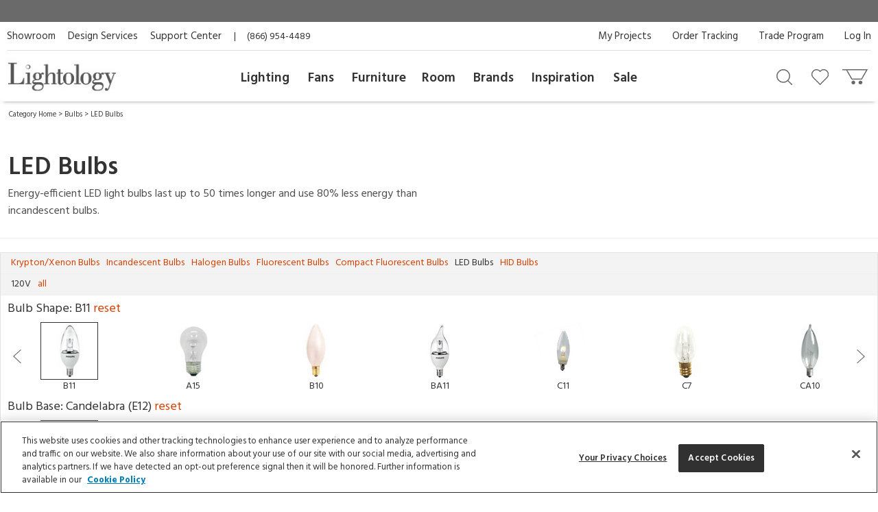

--- FILE ---
content_type: text/html; charset=UTF-8
request_url: https://www.lightology.com/index.php?module=cat&cat_id=171&lamp_type_id=148&lamp_base_id=43&wattage=A&voltage=120
body_size: 26354
content:
<!DOCTYPE html>
      <html xmlns="http://www.w3.org/1999/xhtml" xml:lang="en" lang="en">
      <head><link rel="canonical" href="https://www.lightology.com/index.php?module=cat&cat_id=171"/><title>LED Bulbs | Energy Saving LED Bulbs</title>
        <meta name="description" content="Shop Now - Free Shipping! Browse our selection of energy saving, LED light bulbs. " />
        <meta name="keywords" content="led bulb, led lamp, energy efficient bulb" /><script type="application/ld+json">
                   {
                     "@context": "https://schema.org",
                     "@type": "BreadcrumbList",
                     "itemListElement": [{
                "@type": "ListItem",
                "position": 1,
                "name": "Category Home",
                "item": "https://www.lightology.com/index.php?module=cat&cat_id=1"
            },{
                "@type": "ListItem",
                "position": 2,
                "name": "Bulbs",
                "item": "https://www.lightology.com/index.php?module=cat&cat_id=72&c=Bulbs"
            },{
                "@type": "ListItem",
                "position": 3,
                "name": "LED Bulbs",
                "item": "https://www.lightology.com/index.php?module=cat&cat_id=171"
            }]
                   }
                   </script>
<meta name="viewport" content="width=device-width, initial-scale=1"/>

<link rel="preload" href="https://www.lightology.com/assets/fonts/fontawesome-webfont.woff2?v=4.6.3" as="font" type="font/woff2"
      crossorigin="anonymous" />

<meta name="msapplication-TileColor" content="#00aba9" />
<meta name="msapplication-TileImage" content="/mstile-144x144.png" />
<meta name="theme-color" content="#ffffff" />
<link rel="apple-touch-icon" sizes="57x57" href="/apple-touch-icon-57x57.png" />
<link rel="apple-touch-icon" sizes="60x60" href="/apple-touch-icon-60x60.png" />
<link rel="apple-touch-icon" sizes="72x72" href="/apple-touch-icon-72x72.png" />
<link rel="apple-touch-icon" sizes="76x76" href="/apple-touch-icon-76x76.png" />
<link rel="apple-touch-icon" sizes="114x114" href="/apple-touch-icon-114x114.png" />
<link rel="apple-touch-icon" sizes="120x120" href="/apple-touch-icon-120x120.png" />
<link rel="apple-touch-icon" sizes="144x144" href="/apple-touch-icon-144x144.png" />
<link rel="apple-touch-icon" sizes="152x152" href="/apple-touch-icon-152x152.png" />
<link rel="apple-touch-icon" sizes="180x180" href="/apple-touch-icon-180x180.png" />
<link rel="icon" type="image/png" href="/favicon-32x32.png" sizes="32x32" />
<link rel="icon" type="image/png" href="/android-chrome-192x192.png" sizes="192x192" />
<link rel="icon" type="image/png" href="/favicon-96x96.png" sizes="96x96" />
<link rel="icon" type="image/png" href="/favicon-16x16.png" sizes="16x16" />
<link rel="manifest" href="/manifest.json" />
<link rel="mask-icon" href="/safari-pinned-tab.svg" color="#5bbad5" />
<link rel="shortcut icon" href="favicon.ico" />

<!-- OneTrust Cookies Consent Notice start for lightology.com -->
<script src="https://cdn.cookielaw.org/scripttemplates/otSDKStub.js" type="text/javascript" charset="UTF-8"
        data-domain-script="0193ae3f-aae9-72a6-bf8e-6c9d3cf9353b"></script>
<script type="text/javascript">
function OptanonWrapper() { }
</script>
<!-- OneTrust Cookies Consent Notice end for lightology.com -->

<script>
window.dataLayer = window.dataLayer || [];
window.dataLayer.push({
   'event': 'dataLayer-initialized',
   'content_group': undefined,
   'content_language': undefined,
   'logged_in': '0',
   'customer_type': undefined
});
</script>
<!-- Google Tag Manager - Install in Head -->
<script>(function(w,d,s,l,i){w[l]=w[l]||[];w[l].push({'gtm.start':
new Date().getTime(),event:'gtm.js'});var f=d.getElementsByTagName(s)[0],
j=d.createElement(s),dl=l!='dataLayer'?'&l='+l:'';j.async=true;j.src=
'https://www.googletagmanager.com/gtm.js?id='+i+dl;f.parentNode.insertBefore(j,f);
})(window,document,'script','dataLayer','GTM-WR2BKM3');
</script>
<!-- End Google Tag Manager - Install in Head -->

<link rel="stylesheet" type="text/css" href="https://www.lightology.com/assets/css/cat.css?v=20251219100348" />

<link rel="stylesheet" type="text/css" href="https://www.lightology.com/assets/css/print.css?v=20250203162754" media="print" />

<link rel="stylesheet" type="text/css" href="https://www.lightology.com/assets/css/widget.css?v=20250203162822" />
<link href="https://fonts.googleapis.com/css?family=Source+Sans+Pro:600" rel="stylesheet">
        <link href="https://fonts.googleapis.com/css?family=Hind:400,700" rel="stylesheet">
      </head><body class="category_browse" itemscope="" itemtype="https://schema.org/WebPage">
<!-- Google Tag Manager (noscript) - Install in Body -->
<noscript><iframe src="https://www.googletagmanager.com/ns.html?id=GTM-WR2BKM3"
height="0" width="0" style="display:none;visibility:hidden"></iframe></noscript>
<!-- End Google Tag Manager (noscript) - Install in Body -->

        <div class="wrapper"><noscript>
        <div class="red_txt text-center">Your browser has Javascript disabled. For a better Lightology.com please enable Javascript.</div>
      </noscript><div id="menu-show-trigger" class="menu-trigger" role="navigation" aria-label="Page navigation">
        <div class="wrap-trigger">          
            <a id="go-top" href="javascript:void(0)" aria-label="Go to top">
              <svg aria-hidden="true" xmlns="http://www.w3.org/2000/svg" width="28px" height="28px" viewBox="0 0 384 512"><path d="M214.6 41.4c-12.5-12.5-32.8-12.5-45.3 0l-160 160c-12.5 12.5-12.5 32.8 0 45.3s32.8 12.5 45.3 0L160 141.2V448c0 17.7 14.3 32 32 32s32-14.3 32-32V141.2L329.4 246.6c12.5 12.5 32.8 12.5 45.3 0s12.5-32.8 0-45.3l-160-160z"/></svg>
            </a>
        </div><!-- end .wrap-trigger -->
        <span>Top</span>
      </div><!-- end .menu-trigger --><div id="header" role="banner">    
        <div class="nav-banner-wrap">
            <div class="promo-message"></div>
        </div>          
        <div class="header-top">
        
          <div class="util-links left col-md-6">
            <ul>
              <li><a id="header_showroom_link" href="https://www.lightology.com/index.php?module=about#showroom-intro">Showroom</a></li>
              <li><a id="header_design_services_link"
                     href="https://www.lightology.com/index.php?module=design-services">Design Services</a></li>
              <li><a id="header_support_center_link" href="https://www.lightology.com/index.php?module=contact">Support Center</a></li>
              <li><span style="padding-right: 16px;">|</span>(866) 954-4489</li>
            </ul>
          </div>
          
          <div class="util-links col-md-6" role="navigation">
            <ul>
              <li><a id="header_log_in_link" href="https://www.lightology.com/index.php?module=login">Log In</a></li><li><a id="header_trade_site_link" href="https://www.lightology.com/index.php?module=designer_registration"
                     title="Trade Professionals">Trade Program</a></li>
              <li><a id="header_order_tracking_link" href="https://www.lightology.com/index.php?module=order_status">Order Tracking</a></li><li><a href="https://www.lightology.com/index.php?module=design-services-project-manager-guide">My Projects</a></li></ul>
          </div>
          
        </div>
        
        
        <div class="header-bottom">
          <div class="header-bottom-wrap">
            <div class="mobile-menu" tabindex="0" role="button">
              <img src="/assets/images/icon_mobile_nav.gif" alt="Navigation menu"/>
            </div>
            
            <div class="logo">
              <a id="header_lightology_logo_link" href="https://www.lightology.com/">
                <img src="/assets/images/logo.jpg" alt="Lightology" />
              </a>
            </div>
            
            <div class="user">
              <ul>
                <li class="minicart" title="Cart">
                  <a id="header_cart_icon_link" href="https://www.lightology.com/index.php?module=cart" aria-label="Go to cart"></a>
                  <span class="count">0</span>
                  <div class="minicart-content">
                    <div class="arrow"></div>
                    <span class="mini-header">Your Cart</span>
                    <div class="mini-row-container"><div class="mini-total">
                        <div class="label">Order Subtotal</div>
                        <div class="value">0.00</div>
                      </div>
                      <div class="mini-action">
                        <a id="minicart_view_shopping_cart" class="primary-small"
                           href="https://www.lightology.com/index.php?module=cart">View Shopping Cart</a>
                      </div></div>
                  </div>
                </li>
                
                <li id="header_wishlist_icon_link" class="wishlist" title="Wishlist">
                  <a href="https://www.lightology.com/index.php?module=wishlist" aria-label="Go to wishlist">
                    <span class="count wishlist_count">0</span>
                  </a>
                </li>
                
                <li id="header_search_icon_link" class="search" title="Search" data-target="#search-container"
                    data-toggle="collapse" aria-expanded="false" aria-controls="search-container" >
                  <a href="javascript:void(0)" aria-label="Search products"></a>
                </li></ul>

              <div class="collapse search-container" id="search-container">
                <div class="search-content">
                  <a href="" class="logo">
                    <img src="/assets/images/logo.jpg" alt="Lightology" />
                  </a>

                  <form class="search-form" action="" method="get" name="search_form">
                    <input id="search" type="text" name="q" class="q" value="" aria-label="Enter your search term" 
                           maxlength="60" autocomplete="off" aria-haspopup="false"/>
                    <button class="search-btn" id="main_search_button" aria-label="Search"></button>
                    <div id="ss_results" style="position: absolute; background-color: #fff; width: 100%; padding: 5px; color:#b2b2b2;"></div>
                  </form>
                  
                  <div class="close" data-target="#search-container" data-toggle="collapse"  aria-expanded="false"
                       aria-controls="search-container"></div>
                </div>
              </div>
              
            </div>
          </div>
          
          <div class="nav desktop">
            <div class="">
              <div class="logo mobile"><img src="/assets/images/logo.jpg" alt="Lightology" /></div>
              <div class="nav-close">Close Menu</div>
              <div class="scroll-window" role="navigation" aria-label="Main navigation">
                <ul class="level1"><li class="level1 back">
                   <a href="">Back</a>
                 </li>

                 <li id="header_menu_lighting" class="level1">
                   <a href="https://www.lightology.com/index.php?module=cat&cat_id=1">Lighting</a>
                   
                   <div class="level2">
                     <ul class="level2">
                     
                       <li class="level2 left-shift">
                         <a href="https://www.lightology.com/index.php?module=cat&cat_id=421&c=Chandeliers-Pendants">Chandeliers & Pendants</a>
                         <div class="level3">
                           <ul class="level3">
                             <li class="level3">
                               <ul>
                                 <li><a href="https://www.lightology.com/index.php?module=cat&cat_id=421&c=Chandeliers-Pendants"><strong>View All</strong></a></li>
                                 <li><a href="https://www.lightology.com/index.php?module=cat&cat_id=11">Chandeliers</a></li>
                                 <li><a href="https://www.lightology.com/index.php?module=cat&cat_id=106">Pendants</a></li>
                                 <li><a href="https://www.lightology.com/index.php?module=cat&cat_id=107">Mini Pendants</a></li>
                                 <li><a href="https://www.lightology.com/index.php?module=cat&cat_id=109">Linear Suspensions</a></li>
                               </ul>
                             </li>
                             <li class="level3">
                               <ul>
                                 <li><a href="https://www.lightology.com/index.php?module=cat&cat_id=284">Lazer Line</a></li>
                                 <li><a href="https://www.lightology.com/index.php?module=cat&cat_id=201">Freejack Pendants</a></li>
                                 <li><a href="https://www.lightology.com/index.php?module=cat&cat_id=200">Freejack Canopies</a></li>
                                 <li><a href="https://www.lightology.com/index.php?module=cat&cat_id=203">Multi-Light Pendants</a></li>
                                 <li><a href="https://www.lightology.com/index.php?module=cat&cat_id=608">Plug-In Pendants</a></li>
                               </ul>
                             </li>
                             <li class="level3">
                                <ul>
                                  <li><a href="https://www.lightology.com/index.php?module=lighting-systems-lightology&type=2#filter-nav">Modular Suspension Systems</a></li>
                                  <li><a href="https://www.lightology.com/index.php?module=lighting-systems-lightology&type=3#filter-nav">Scalable Suspension Systems</a></li>                                 
                                </ul>
                             </li>
                           </ul>
                         </div>
                       </li>
                       
                       <li class="level2 left-shift">
                         <a href="https://www.lightology.com/index.php?module=cat&cat_id=2&c=Ceiling-Lighting">Ceiling</a>
                         <div class="level3">
                           <ul class="level3">
                             <li class="level3">
                               <ul>
                                 <li><a href="https://www.lightology.com/index.php?module=cat&cat_id=2&c=Ceiling-Lighting"><strong>View All</strong></a></li>
                                 <li><a href="https://www.lightology.com/index.php?module=cat&cat_id=9">Ceiling Flush Mount</a></li>
                                 <li><a href="https://www.lightology.com/index.php?module=cat&cat_id=10">Ceiling Adjustable Spots - Freejack</a></li>
                                 <li><a href="https://www.lightology.com/index.php?module=cat&cat_id=442">Ceiling Semi Flush</a></li>
                                 <li><a href="https://www.lightology.com/index.php?module=cat&cat_id=455">Ceiling Linear</a></li>
                               </ul>
                             </li>
                             <li class="level3">
                               <ul>
                                 <li><a href="https://www.lightology.com/index.php?module=cat&cat_id=12">Strip Lighting</a></li>
                                 <li><a href="https://www.lightology.com/index.php?module=cat&cat_id=18">Monorail Lighting</a></li>
                                 <li><a href="https://www.lightology.com/index.php?module=cat&cat_id=17">Track</a></li>
                                 <li><a href="https://www.lightology.com/index.php?module=cat&cat_id=13">Kable Lighting</a></li>
                                 <li><a href="https://www.lightology.com/index.php?module=cat&cat_id=472">Recessed Downlights</a></li>
                               </ul>
                             </li>
                             <li class="level3">
                               <ul>
                                 <li><a href="https://www.lightology.com/index.php?module=cat&cat_id=433">Recessed Linear</a></li>
                                 <li><a href="https://www.lightology.com/index.php?module=cat&cat_id=432">Commercial Ceiling Lights </a></li>
                                 <li><a href="https://www.lightology.com/index.php?module=cat&cat_id=284">Lazer Line</a></li>
                                 <li><a href="https://www.lightology.com/index.php?module=cat&cat_id=612">Vanishing Point</a></li>
                               </ul>
                             </li>
                             <li class="level3">
                               <ul>
                                 <li><a href="https://www.lightology.com/index.php?module=lighting-systems-lightology&type=4#filter-nav">Surface-mount Systems</a></li>  
                                </ul>
                             </li>
                           </ul>
                         </div>
                       </li>
                       
                       <li class="level2 left-shift">
                         <a href="https://www.lightology.com/index.php?module=cat&cat_id=3&c=Wall-Lighting">Wall</a>
                         <div class="level3">
                           <ul class="level3">
                             <li class="level3">
                               <ul>
                                 <li><a href="https://www.lightology.com/index.php?module=cat&cat_id=3&c=Wall-Lighting"><strong>View All</strong></a></li>
                                 <li><a href="https://www.lightology.com/index.php?module=cat&cat_id=24">Wall Sconces</a></li>
                                 <li><a href="https://www.lightology.com/index.php?module=cat&cat_id=25">Wall Reading Swing Arm</a></li>
                                 <li><a href="https://www.lightology.com/index.php?module=cat&cat_id=21">Picture Lights</a></li>
                                 <li><a href="https://www.lightology.com/index.php?module=cat&cat_id=22">Cabinet / Under Counter Lighting</a></li>
                               </ul>
                             </li>
                             <li class="level3">
                               <ul>
                                 <li><a href="https://www.lightology.com/index.php?module=cat&cat_id=607">Plug-In Wall Sconces</a></li>
                                 <li><a href="https://www.lightology.com/index.php?module=cat&cat_id=23">Wall Monorail</a></li>
                                 <li><a href="https://www.lightology.com/index.php?module=cat&cat_id=26">Wall-Step Recessed Lighting</a></li>
                                 <li><a href="https://www.lightology.com/index.php?module=cat&cat_id=20">Display Lights</a></li>
                                 <li><a href="https://www.lightology.com/index.php?module=cat&cat_id=27">Wall Wash & Wall Grazer</a></li>
                               </ul>
                             </li>
                             <li class="level3">
                               <ul>
                                 <li><a href="https://www.lightology.com/index.php?module=cat&cat_id=504">Lighted Mirrors</a></li>
                                 <li><a href="https://www.lightology.com/index.php?module=cat&cat_id=485">Commercial Wall</a></li>
                               </ul>
                             </li>
                             <li class="level3">
                               <ul>
                                 <li><a href="https://www.lightology.com/index.php?module=lighting-systems-lightology&type=6#filter-nav">Wall Systems</a></li>  
                                </ul>
                             </li>
                           </ul>
                         </div>
                       </li>

                       <li class="level2 left-shift">
                         <a href="https://www.lightology.com/index.php?module=cat&cat_id=4&c=Bathroom-Lighting">Bath</a>
                         <div class="level3">
                           <ul class="level3">
                             <li class="level3">
                               <ul>
                                 <li><a href="https://www.lightology.com/index.php?module=cat&cat_id=4&c=Bathroom-Lighting"><strong>View All</strong></a></li>
                                 <li><a href="https://www.lightology.com/index.php?module=cat&cat_id=29">Bath Bar & Vanity Wall</a></li>
                                 <li><a href="https://www.lightology.com/index.php?module=cat&cat_id=30">Vanity Wall Recessed Lighting</a></li>
                                 <li><a href="https://www.lightology.com/index.php?module=cat&cat_id=32">Mirror With Light</a></li>
                                 <li><a href="https://www.lightology.com/index.php?module=cat&cat_id=31">Mirror</a></li>
                               </ul>
                             </li>
                             <li class="level3">
                               <ul>
                                 <li><a href="https://www.lightology.com/index.php?module=cat&cat_id=33">Strip Lighting</a></li>
                                 <li><a href="https://www.lightology.com/index.php?module=cat&cat_id=34">Ceiling Shower Recessed</a></li>
                                 <li><a href="https://www.lightology.com/index.php?module=cat&cat_id=35">Ceiling Shower Flush</a></li>
                                 <li><a href="https://www.lightology.com/index.php?module=cat&cat_id=36">Shower Recessed Floor / Wall</a></li>
                                 <li><a href="https://www.lightology.com/index.php?module=cat&cat_id=37">Exhaust Fans / Heat Lamps</a></li>
                               </ul>
                             </li>
                           </ul>
                         </div>
                       </li>

                       <li class="level2 left-shift">
                         <a href="https://www.lightology.com/index.php?module=cat&cat_id=5&c=Floor-Table-Lamps">Floor & Table</a>
                         <div class="level3">
                           <ul class="level3">
                             <li class="level3">
                               <ul>
                                 <li><a href="https://www.lightology.com/index.php?module=cat&cat_id=5&c=Floor-Table-Lamps"><strong>View All</strong></a></li>
                                 <li><a href="https://www.lightology.com/index.php?module=cat&cat_id=38">Desk Lamps</a></li>
                                 <li><a href="https://www.lightology.com/index.php?module=cat&cat_id=39">Desk Clamp-On</a></li>
                                 <li><a href="https://www.lightology.com/index.php?module=cat&cat_id=40">Table Lamps Shade & Ambient</a></li>
                                 <li><a href="https://www.lightology.com/index.php?module=cat&cat_id=43">Floor Ambient & Shade Lighting</a></li>
                               </ul>
                             </li>
                             <li class="level3">
                               <ul>
                                 <li><a href="https://www.lightology.com/index.php?module=cat&cat_id=45">Floor Reading / Task Lamps</a></li>
                                 <li><a href="https://www.lightology.com/index.php?module=cat&cat_id=46">Floor Recessed</a></li>
                                 <li><a href="https://www.lightology.com/index.php?module=cat&cat_id=48">Up Light Floor Spots</a></li>
                                 <li><a href="https://www.lightology.com/index.php?module=cat&cat_id=460">LED Novelty Accent Lamps</a></li>
                                 <li><a href="https://www.lightology.com/index.php?module=cat&cat_id=609">Portable Lamps</a></li>
                               </ul>
                             </li>
                           </ul>
                         </div>
                       </li>

                       <li class="level2 left-shift">
                         <a href="https://www.lightology.com/index.php?module=cat&cat_id=16&c=Recessed-Lighting">Recessed</a>
                         <div class="level3">
                           <ul class="level3">
                             <li class="level3">
                               <ul>
                                 <li><a href="https://www.lightology.com/index.php?module=cat&cat_id=16&c=Recessed-Lighting"><strong>View All</strong></a></li>
                                 <li><a href="https://www.lightology.com/index.php?module=cat&cat_id=110">Ceiling Downlights</a></li>
                                 <li><a href="https://www.lightology.com/index.php?module=cat&cat_id=113">Wall Wash</a></li>
                                 <li><a href="https://www.lightology.com/index.php?module=cat&cat_id=114">Wall Grazer</a></li>
                                 <li><a href="https://www.lightology.com/index.php?module=cat&cat_id=505">Retrofit Kits</a></li>
                               </ul>
                             </li>
                             <li class="level3">
                               <ul>
                                 <li><a href="https://www.lightology.com/index.php?module=cat&cat_id=433">Architectural Recessed Linear</a></li>
                                 <li><a href="https://www.lightology.com/index.php?module=cat&cat_id=575">Recessed Track</a></li>
                               </ul>
                             </li>
                             <li class="level3">
                                 <ul>
                                   <li><a href="https://www.lightology.com/index.php?module=lighting-systems-lightology&type=5#filter-nav">Recessed Systems</a></li>                                                                        
                                 </ul>
                             </li>
                           </ul>
                         </div>
                       </li>

                       <li class="level2" data-left="513">
                         <a href="https://www.lightology.com/index.php?module=cat&cat_id=534&c=Track-Rail-Lighting">Track &amp; Rail</a>
                         <div class="level3">
                           <ul class="level3">
                             <li class="level3">
                               <ul>
                                 <li><a href="https://www.lightology.com/index.php?module=cat&cat_id=534&c=Track-Rail-Lighting"><strong>View All</strong></a></li>
                                 <li><a href="https://www.lightology.com/index.php?module=cat&cat_id=120">Monorail 1-Circuit</a></li>
                                 <li><a href="https://www.lightology.com/index.php?module=cat&cat_id=23">Wall Monorail</a></li>
                                 <li><a href="https://www.lightology.com/index.php?module=cat&cat_id=115">Track System 120V</a></li>
                                 <li><a href="https://www.lightology.com/index.php?module=cat&cat_id=119">Track 2-Circuit 120V</a></li>
                               </ul>
                             </li>
                             <li class="level3">
                               <ul>
                                 <li><a href="https://www.lightology.com/index.php?module=cat&cat_id=671">Micro Track</a></li>
                                 <li><a href="https://www.lightology.com/index.php?module=cat&cat_id=117">Mini Track Low Voltage</a></li>
                                 <li><a href="https://www.lightology.com/index.php?module=cat&cat_id=63">Outdoor Track</a></li>
                                 <li><a href="https://www.lightology.com/index.php?module=cat&cat_id=13">Kable Lighting</a></li>
                                 <li><a href="https://www.lightology.com/index.php?module=cat&cat_id=576">Recessed Track</a></li>
                               </ul>
                             </li>
                             <li class="level3">
                                   <ul>
                                     <li><a href="https://www.lightology.com/index.php?module=lighting-systems-lightology&type=8#filter-nav">Track Systems</a></li>                                                                        
                                   </ul>
                              </li>
                           </ul>
                         </div>
                       </li>

                       <li class="level2" data-left="140">
                         <a href="https://www.lightology.com/index.php?module=cat&cat_id=7&c=Outdoor-Lighting">Outdoor</a>
                         <div class="level3">
                           <ul class="level3">
                             <li class="level3">
                               <ul>
                                 <li><a href="https://www.lightology.com/index.php?module=cat&cat_id=7&c=Outdoor-Lighting"><strong>View All</strong></a></li>
                                 <li><a href="https://www.lightology.com/index.php?module=cat&cat_id=55">Landscape Lighting</a></li>
                                 <li><a href="https://www.lightology.com/index.php?module=cat&cat_id=56">Deck Lighting</a></li>
                                 <li><a href="https://www.lightology.com/index.php?module=cat&cat_id=57">Path Lighting / Bollard Lighting</a></li>
                                 <li><a href="https://www.lightology.com/index.php?module=cat&cat_id=58">Post Lights</a></li>
                               </ul>
                             </li>
                             <li class="level3">
                               <ul>
                                 <li><a href="https://www.lightology.com/index.php?module=cat&cat_id=158">Pier Mount Lights</a></li>
                                 <li><a href="https://www.lightology.com/index.php?module=cat&cat_id=628">Linear Outdoor Lighting</a></li>
                                 <li><a href="https://www.lightology.com/index.php?module=cat&cat_id=60">Outdoor Ceiling Lighting</a></li>
                                 <li><a href="https://www.lightology.com/index.php?module=cat&cat_id=507">Outdoor Ceiling Fans</a></li>
                                 <li><a href="https://www.lightology.com/index.php?module=cat&cat_id=61">Outdoor Decorative Portable Lamps</a></li>
                               </ul>
                             </li>
                             <li class="level3">
                               <ul>
                                 <li><a href="https://www.lightology.com/index.php?module=cat&cat_id=62">Outdoor Pendants</a></li>
                                 <li><a href="https://www.lightology.com/index.php?module=cat&cat_id=63">Outdoor Track Lighting</a></li>
                                 <li><a href="https://www.lightology.com/index.php?module=cat&cat_id=64">Outdoor Wall Lighting</a></li>
                                 <li><a href="https://www.lightology.com/index.php?module=cat&cat_id=65">Outdoor Wall Recessed Lighting</a></li>
                                 <li><a href="https://www.lightology.com/index.php?module=cat&cat_id=664">Outdoor Floor & Table Lamps</a></li>
                               </ul>
                             </li>
                             <li class="level3">
                               <ul>
                                 <li><a href="https://www.lightology.com/index.php?module=cat&cat_id=428">Underwater</a></li>
                                 <li><a href="https://www.lightology.com/index.php?module=cat&cat_id=59">Recessed Ground / Well Lighting</a></li>
                                 <li><a href="https://www.lightology.com/index.php?module=cat&cat_id=68">Outdoor Lighting Accessories</a></li>
                                 <li><a href="https://www.lightology.com/index.php?module=cat&cat_id=69">12 Volt Transformers</a></li>
                               </ul>
                             </li>
                             <li class="level3">
                                  <ul>
                                    <li><a href="https://www.lightology.com/index.php?module=lighting-systems-lightology&type=7#filter-nav">Outdoor Systems</a></li>                                                                        
                                  </ul>
                             </li>
                           </ul>
                         </div>
                       </li>

                       <li class="level2" data-left="749">
                         <a href="https://www.lightology.com/index.php?module=cat&cat_id=72&c=Bulbs">Bulbs</a>
                         <div class="level3">
                           <ul class="level3">
                             <li class="level3">
                               <ul>
                                 <li><a href="https://www.lightology.com/index.php?module=cat&cat_id=72&c=Bulbs"><strong>View All</strong></a></li>
                                 <li><a href="https://www.lightology.com/index.php?module=cat&cat_id=663">Smart Bulbs</a></li>
                                 <li><a href="https://www.lightology.com/index.php?module=cat&cat_id=171">LED</a></li>
                                 <li><a href="https://www.lightology.com/index.php?module=cat&cat_id=615">LED Warm Dim Bulbs</a></li>
                                 <li><a href="https://www.lightology.com/index.php?module=cat&cat_id=168">Halogen</a></li>
                               </ul>
                             </li>
                             <li class="level3">
                               <ul>
                                 <li><a href="https://www.lightology.com/index.php?module=cat&cat_id=372">Krypton/Xenon</a></li>
                                 <li><a href="https://www.lightology.com/index.php?module=cat&cat_id=167">Incandescent</a></li>
                                 <li><a href="https://www.lightology.com/index.php?module=cat&cat_id=169">Fluorescent</a></li>
                                 <li><a href="https://www.lightology.com/index.php?module=cat&cat_id=170">Compact Fluorescent</a></li>
                               </ul>
                             </li>
                           </ul>
                         </div>
                       </li>

                       <li class="level2" data-left="749">
                         <a href="https://www.lightology.com/index.php?module=cat&cat_id=8&c=Lighting-Accessories">Accessories</a>
                         <div class="level3">
                           <ul class="level3">
                             <li class="level3">
                               <ul>
                                 <li><a href="https://www.lightology.com/index.php?module=cat&cat_id=8&c=Lighting-Accessories"><strong>View All</strong></a></li>
                                 <li><a href="https://www.lightology.com/index.php?module=cat&cat_id=310">Canopies</a></li>
                                 <li><a href="https://www.lightology.com/index.php?module=cat&cat_id=429">Display Lighting</a></li>
                                 <li><a href="https://www.lightology.com/index.php?module=cat&cat_id=74">Dimmers/Light Controls</a></li>
                               </ul>
                             </li>
                             <li class="level3">
                               <ul>
                                 <li><a href="https://www.lightology.com/index.php?module=cat&cat_id=75">Transformers / Power Supplies</a></li>
                                 <li><a href="https://www.lightology.com/index.php?module=cat&cat_id=76">Lighting Accessories</a></li>
                                 <li><a href="https://www.lightology.com/index.php?module=cat&cat_id=77">Night Lights</a></li>
                                 <li><a href="https://www.lightology.com/index.php?module=cat&cat_id=22">Cabinet / Under Counter Lighting</a></li>
                               </ul>
                             </li>
                           </ul>
                         </div>
                       </li>
                       
                       <li class="level2" data-left="990">
                        <a href="https://www.lightology.com/index.php?module=lighting-systems-lightology">Systems</a>
                        <div class="level3">
                          <ul class="level3">
                            <li class="level3">
                              <ul>
                                <li><a href="https://www.lightology.com/index.php?module=lighting-systems-lightology"><strong>View All</strong></a></li>
                                <li><a href="https://www.lightology.com/index.php?module=lighting-systems-lightology&type=23#filter-nav">Suspensions</a></li>
                                <li><a href="https://www.lightology.com/index.php?module=lighting-systems-lightology&type=4#filter-nav">Surface</a></li>
                                <li><a href="https://www.lightology.com/index.php?module=lighting-systems-lightology&type=5#filter-nav">Recessed</a></li>
                                <li><a href="https://www.lightology.com/index.php?module=lighting-systems-lightology&type=6#filter-nav">Wall</a></li>
                              </ul>
                            </li>
                            <li class="level3">
                              <ul>
                                <li><a href="https://www.lightology.com/index.php?module=lighting-systems-lightology&type=7#filter-nav">Outdoor</a></li>
                                <li><a href="https://www.lightology.com/index.php?module=lighting-systems-lightology&type=8#filter-nav">Track</a></li>
                                <li><a href="https://www.lightology.com/index.php?module=lighting-systems-lightology&type=9#filter-nav">Smart Home</a></li>                                
                              </ul>
                            </li>                            
                          </ul>
                        </div>
                      </li>
                       
                     </ul>
                   </div>
                   
                 </li>
                 
                 <li id="header_menu_fans" class="level1 inspiration">
                   <a href="https://www.lightology.com/index.php?module=cat&cat_id=6&c=Fans">Fans</a>

                   <div class="level2">
                     <ul class="level2">

                       <li class="level2">
                         <a href="">Fans</a>
                         <div class="level3">
                           <ul class="level3">
                             <li class="level3 five-cols">
                               <ul>
                                 <li><a href="https://www.lightology.com/index.php?module=cat&cat_id=6&c=Fans"><strong>View All</strong></a></li>
                                 <li><a href="https://www.lightology.com/index.php?module=cat&cat_id=49">Ceiling Fans</a></li>
                                 <li><a href="https://www.lightology.com/index.php?module=cat&cat_id=604">Hugger Fans</a></li>
                                 <li><a href="https://www.lightology.com/index.php?module=cat&cat_id=636">Fandeliers</a></li>
                                 <li><a href="https://www.lightology.com/index.php?module=cat&cat_id=50">Wall Mount Fans</a></li>
                               </ul>
                             </li>
                             <li class="level3 five-cols">
                               <ul>
                                 <li><a href="https://www.lightology.com/index.php?module=cat&cat_id=52">Portable Fans</a></li>
                                 <li><a href="https://www.lightology.com/index.php?module=cat&cat_id=53">Exhaust Fans</a></li>
                                 <li><a href="https://www.lightology.com/index.php?module=cat&cat_id=495">Outdoor Fans</a></li>
                                 <li><a href="https://www.lightology.com/index.php?module=cat&cat_id=54">Fan Controls</a></li>
                                 <li><a href="https://www.lightology.com/index.php?module=cat&cat_id=574">Fan Accessories</a></li>
                               </ul>
                             </li>
                           </ul>
                         </div>
                       </li>
                       
                     </ul>
                   </div>
                   
                 </li>
                 
                 <li id="header_menu_furniture" class="level1 inspiration">
                   <a href="https://www.lightology.com/index.php?module=cat&cat_id=486&c=Furniture">Furniture</a>

                   <div class="level2">
                     <ul class="level2">

                       <li class="level2">
                         <a href="">Furniture</a>
                         <div class="level3">
                           <ul class="level3">
                             <li class="level3 five-cols">
                               <ul>
                                 <li><a href="https://www.lightology.com/index.php?module=cat&cat_id=486&c=Furniture"><strong>View All</strong></a></li>
                                 <li><a href="https://www.lightology.com/index.php?module=cat&cat_id=487">Seating</a></li>
                                 <li><a href="https://www.lightology.com/index.php?module=cat&cat_id=488">Tables</a></li>
                                 <li><a href="https://www.lightology.com/index.php?module=cat&cat_id=491">Home D&eacute;cor</a></li>
                                 <li><a href="https://www.lightology.com/index.php?module=cat&cat_id=572">Decorative Mirrors</a></li>
                               </ul>
                             </li>
                             <li class="level3 five-cols">
                               <ul>
                                 <li><a href="https://www.lightology.com/index.php?module=cat&cat_id=573">Storage</a></li>
                                 <li><a href="https://www.lightology.com/index.php?module=cat&cat_id=661">Hardware</a></li>
                                 <li><a href="https://www.lightology.com/index.php?module=cat&cat_id=652">Outdoor Furniture</a></li>
                                 <li><a href="https://www.lightology.com/index.php?module=cat&cat_id=656">Office Furniture</a></li>
                                 <li><a href="https://www.lightology.com/index.php?module=cat&cat_id=651">Rugs</a></li>
                               </ul>
                             </li>
                           </ul>
                         </div>
                       </li>
                        
                     </ul>
                   </div>
                    
                 </li><li id="header_menu_room" class="level1 inspiration">
                    <a href="https://www.lightology.com/index.php?module=shop_by_room">Room</a>
                    
                    <div class="level2">
                      <ul class="level2">
                          
                        <li class="level2">
                          <a href="">Room</a>
                          <div class="level3">
                            <ul class="level3">
                              <li class="level3 five-cols">
                                <ul>
                                  <li><a href="https://www.lightology.com/index.php?module=shop_by_room"><strong>All Rooms</strong></a></li>
                                  <li><a href="https://www.lightology.com/index.php?module=shop_by_room&room_id=1">Bathroom</a></li>
                                  <li><a href="https://www.lightology.com/index.php?module=shop_by_room&room_id=2">Bedroom</a></li>
                                  <li><a href="https://www.lightology.com/index.php?module=shop_by_room&room_id=22">Commercial Interior</a></li>
                                </ul>
                              </li>
                              <li class="level3 five-cols">
                                <ul>
                                  <li><a href="https://www.lightology.com/index.php?module=shop_by_room&room_id=6">Dining Room</a></li>
                                  <li><a href="https://www.lightology.com/index.php?module=shop_by_room&room_id=7">Entry/Foyer</a></li>
                                  <li><a href="https://www.lightology.com/index.php?module=shop_by_room&room_id=11">Hallway &amp; Stairway</a></li>
                                  <li><a href="https://www.lightology.com/index.php?module=shop_by_room&room_id=12">Kitchen</a></li>
                                </ul>
                              </li>
                              <li class="level3 five-cols">
                                <ul>
                                  <li><a href="https://www.lightology.com/index.php?module=shop_by_room&room_id=15">Living Room</a></li>
                                  <li><a href="https://www.lightology.com/index.php?module=shop_by_room&room_id=16">Office</a></li>
                                  <li><a href="https://www.lightology.com/index.php?module=shop_by_room&room_id=17">Outdoor &amp; Patio</a></li>
                                </ul>
                              </li>
                            </ul>
                          </div>
                        </li>
                          
                      </ul>
                    </div>
                      
                  </li>
                    
                  <li id="header_menu_brands" class="level1 inspiration">
                    <a href="https://www.lightology.com/index.php?module=vend">Brands</a>
                      
                    <div class="level2">
                      <ul class="level2">
                        
                        <li class="level2">
                          <a href="">Brands</a>
                          <div class="level3 level-brands">
                            <ul class="level3">
                              <li class="level3 letter-search">
                                <div class="letters">
                                  <ul class="filter-list filter-letter">
                                    <li class="vendor_filter_item" id="filter_all" class="see-all active">
                                      <a href="https://www.lightology.com/index.php?module=vend#alpha_all">All</a>
                                    </li><li class="vendor_filter_item" id="filter_numeric">
                                      <a href="https://www.lightology.com/index.php?module=vend#alpha_numeric">#</a>
                                    </li><li class="vendor_filter_item" id="filter_A">
                                      <a href="https://www.lightology.com/index.php?module=vend#alpha_A">A</a>
                                    </li><li class="vendor_filter_item" id="filter_B">
                                      <a href="https://www.lightology.com/index.php?module=vend#alpha_B">B</a>
                                    </li><li class="vendor_filter_item" id="filter_C">
                                      <a href="https://www.lightology.com/index.php?module=vend#alpha_C">C</a>
                                    </li><li class="vendor_filter_item" id="filter_D">
                                      <a href="https://www.lightology.com/index.php?module=vend#alpha_D">D</a>
                                    </li><li class="vendor_filter_item" id="filter_E">
                                      <a href="https://www.lightology.com/index.php?module=vend#alpha_E">E</a>
                                    </li><li class="vendor_filter_item" id="filter_F">
                                      <a href="https://www.lightology.com/index.php?module=vend#alpha_F">F</a>
                                    </li><li class="vendor_filter_item" id="filter_G">
                                      <a href="https://www.lightology.com/index.php?module=vend#alpha_G">G</a>
                                    </li><li class="vendor_filter_item" id="filter_H">
                                      <a href="https://www.lightology.com/index.php?module=vend#alpha_H">H</a>
                                    </li><li class="vendor_filter_item" id="filter_I">
                                      <a href="https://www.lightology.com/index.php?module=vend#alpha_I">I</a>
                                    </li><li class="vendor_filter_item" id="filter_J">
                                      <a href="https://www.lightology.com/index.php?module=vend#alpha_J">J</a>
                                    </li><li class="vendor_filter_item" id="filter_K">
                                      <a href="https://www.lightology.com/index.php?module=vend#alpha_K">K</a>
                                    </li><li class="vendor_filter_item" id="filter_L">
                                      <a href="https://www.lightology.com/index.php?module=vend#alpha_L">L</a>
                                    </li><li class="vendor_filter_item" id="filter_M">
                                      <a href="https://www.lightology.com/index.php?module=vend#alpha_M">M</a>
                                    </li><li class="vendor_filter_item" id="filter_N">
                                      <a href="https://www.lightology.com/index.php?module=vend#alpha_N">N</a>
                                    </li><li class="vendor_filter_item" id="filter_O">
                                      <a href="https://www.lightology.com/index.php?module=vend#alpha_O">O</a>
                                    </li><li class="vendor_filter_item" id="filter_P">
                                      <a href="https://www.lightology.com/index.php?module=vend#alpha_P">P</a>
                                    </li><li class="vendor_filter_item" id="filter_Q">
                                      <a href="https://www.lightology.com/index.php?module=vend#alpha_Q">Q</a>
                                    </li><li class="vendor_filter_item" id="filter_R">
                                      <a href="https://www.lightology.com/index.php?module=vend#alpha_R">R</a>
                                    </li><li class="vendor_filter_item" id="filter_S">
                                      <a href="https://www.lightology.com/index.php?module=vend#alpha_S">S</a>
                                    </li><li class="vendor_filter_item" id="filter_T">
                                      <a href="https://www.lightology.com/index.php?module=vend#alpha_T">T</a>
                                    </li><li class="vendor_filter_item" id="filter_U">
                                      <a href="https://www.lightology.com/index.php?module=vend#alpha_U">U</a>
                                    </li><li class="vendor_filter_item" id="filter_V">
                                      <a href="https://www.lightology.com/index.php?module=vend#alpha_V">V</a>
                                    </li><li class="vendor_filter_item" id="filter_W">
                                      <a href="https://www.lightology.com/index.php?module=vend#alpha_W">W</a>
                                    </li><li class="vendor_filter_item" id="filter_Y">
                                      <a href="https://www.lightology.com/index.php?module=vend#alpha_Y">Y</a>
                                    </li><li class="vendor_filter_item" id="filter_Z">
                                      <a href="https://www.lightology.com/index.php?module=vend#alpha_Z">Z</a>
                                    </li></ul>
                                </div>
                              </li>
                              <li class="view-all brands"><strong><a href="https://www.lightology.com/index.php?module=vend">View All Brands</a></strong></li>
                              <li class="level3 title-section">Featured Brands</li>
                              <li class="level3 five-cols">
                                <ul><li><a href="https://www.lightology.com/index.php?module=vend&vend_id=896&bn=Alora">Alora</a></li><li><a href="https://www.lightology.com/index.php?module=vend&vend_id=22&bn=Artemide">Artemide</a></li><li><a href="https://www.lightology.com/index.php?module=vend&vend_id=445&bn=Arteriors-Home">Arteriors Home</a></li><li><a href="https://www.lightology.com/index.php?module=vend&vend_id=24&bn=Astro-Lighting">Astro Lighting</a></li><li><a href="https://www.lightology.com/index.php?module=vend&vend_id=459&bn=Bover">Bover</a></li><li><a href="https://www.lightology.com/index.php?module=vend&vend_id=391&bn=Cerno">Cerno</a></li></ul>
                              </li>
                              <li class="level3 five-cols">
                                <ul><li><a href="https://www.lightology.com/index.php?module=vend&vend_id=390&bn=Corbett-Lighting">Corbett Lighting</a></li><li><a href="https://www.lightology.com/index.php?module=vend&vend_id=72&bn=FLOS">FLOS</a></li><li><a href="https://www.lightology.com/index.php?module=vend&vend_id=520&bn=Hammerton-Studio">Hammerton Studio</a></li><li><a href="https://www.lightology.com/index.php?module=vend&vend_id=95&bn=Hinkley-Lighting">Hinkley Lighting</a></li><li><a href="https://www.lightology.com/index.php?module=vend&vend_id=98&bn=Hubbardton-Forge">Hubbardton Forge</a></li><li><a href="https://www.lightology.com/index.php?module=vend&vend_id=99&bn=Hudson-Valley">Hudson Valley</a></li></ul>
                              </li>
                              <li class="level3 five-cols">
                                <ul><li><a href="https://www.lightology.com/index.php?module=vend&vend_id=924&bn=In-Common-With">In Common With</a></li><li><a href="https://www.lightology.com/index.php?module=vend&vend_id=775&bn=Kuzco">Kuzco</a></li><li><a href="https://www.lightology.com/index.php?module=vend&vend_id=201&bn=Lodes">Lodes</a></li><li><a href="https://www.lightology.com/index.php?module=vend&vend_id=120&bn=Louis-Poulsen">Louis Poulsen</a></li><li><a href="https://www.lightology.com/index.php?module=vend&vend_id=808&bn=Mitzi">Mitzi</a></li><li><a href="https://www.lightology.com/index.php?module=vend&vend_id=536&bn=Modern-Forms">Modern Forms</a></li></ul>
                              </li>
                              <li class="level3 five-cols">
                                <ul><li><a href="https://www.lightology.com/index.php?module=vend&vend_id=152&bn=Moooi">Moooi</a></li><li><a href="https://www.lightology.com/index.php?module=vend&vend_id=711&bn=Muuto">Muuto</a></li><li><a href="https://www.lightology.com/index.php?module=vend&vend_id=170&bn=Pablo">Pablo</a></li><li><a href="https://www.lightology.com/index.php?module=vend&vend_id=57&bn=PureEdge-Lighting">PureEdge Lighting</a></li><li><a href="https://www.lightology.com/index.php?module=vend&vend_id=867&bn=Regina-Andrew">Regina Andrew</a></li><li><a href="https://www.lightology.com/index.php?module=vend&vend_id=886&bn=Roll-%26amp%3B-Hill">Roll &amp; Hill</a></li></ul>
                              </li>
                              <li class="level3 five-cols">
                                <ul><li><a href="https://www.lightology.com/index.php?module=vend&vend_id=496&bn=Santa-%26-Cole">Santa & Cole</a></li><li><a href="https://www.lightology.com/index.php?module=vend&vend_id=757&bn=SkLO">SkLO</a></li><li><a href="https://www.lightology.com/index.php?module=vend&vend_id=185&bn=Sonneman-A-Way-Of-Light">Sonneman A Way Of Light</a></li><li><a href="https://www.lightology.com/index.php?module=vend&vend_id=205&bn=Visual-Comfort-Modern">Visual Comfort Modern</a></li><li><a href="https://www.lightology.com/index.php?module=vend&vend_id=1048&bn=Visual-Comfort-Signature">Visual Comfort Signature</a></li><li><a href="https://www.lightology.com/index.php?module=vend&vend_id=224&bn=WAC-Lighting">WAC Lighting</a></li></ul>
                              </li>
                              <li class="level3 five-cols">
                                <ul></ul>
                              </li>

                              <li id="filter_all" class="level3 btn-go see-all">
                                <a href="https://www.lightology.com/index.php?module=vend" class="black-small special-nav">See All Brands</a>
                              </li>
                            </ul>
                          </div>
                        </li>
                        
                      </ul>
                    </div>
                    
                  </li>
                                    
                  <li id="header_menu_inspiration" class="level1 inspiration">
                    <a href="https://www.lightology.com/index.php?module=how_to">Inspiration</a>
                    
                    <div class="level2">
                      <ul class="level2">
                        
                        <li class="level2">
                          <a href="">Inspiration</a>
                          <div class="level3">
                            <ul class="level3">
                              <li class="level3">
                                <a class="title" href="">lightology inspiration</a>
                                <div>
                                  <a class="img" href="https://www.lightology.com/index.php?module=how_to">
                                    <img src="/assets/images/placeholder/nav_howto.png" alt="How To Articles" />
                                  </a>
                                  <a class="img" href="https://www.lightology.com/index.php?module=tools">
                                    <img src="/assets/images/placeholder/nav_tools.png" alt="Lighting Tools" />
                                  </a>
                                  <a class="img" href="https://www.lightology.com/index.php?module=resources">
                                    <img src="/assets/images/placeholder/nav_resources.png" alt="Lighting Resources" />
                                  </a>
                                  <a class="img" href="https://www.lightology.com/index.php?module=installation_gallery_home">
                                    <img src="/assets/images/placeholder/nav_gallery.png" alt="Installation Gallery" />
                                  </a>
                                  <a class="img" href="https://www.lightology.com/index.php?module=designer">
                                    <img src="/assets/images/placeholder/nav_designers.png" alt="Lighting Designers" />
                                  </a>
                                </div>
                              </li>
                            </ul>
                          </div>
                        </li>
                        
                      </ul>
                    </div>
                    
                  </li>
 
                  <li id="header_menu_sale" class="level1 inspiration">
                    <a href="https://www.lightology.com/index.php?module=promotions" class="sale">Sale</a>
                    
                    <div class="level2">
                      <ul class="level2">
                      
                        <li class="level2">
                          <a href="https://www.lightology.com/index.php?module=promotions">Sales & Specials</a>
                          <div class="level3 sales_promo">
                            <ul class="level3">
                              <li><a class="sale-section" href="https://www.lightology.com/index.php?module=cat&search=basic&top_cat_id=1&onsale=1 | 2 | 3 | 4">On Sale Now</a></li>
                              <li><a class="sale-section" href="https://www.lightology.com/index.php?module=cat&search=basic&prod_onsale=203">Overstock</a></li>
                            </ul>
                          </div>
                        </li>
                        
                      </ul>
                    </div>
                    
                  </li>
                </ul>
                                    
                <div class="mobile-util">
                  <ul>
                    <li><a href="https://www.lightology.com/index.php?module=login" title="Log In">Log In</a></li>
                    <li>
                      <a href="https://www.lightology.com/index.php?module=wishlist" title="Wishlist">
                        <span>Wishlist</span>
                        <span class="wishlist_count">0</span>
                      </a>
                    </li> 
                    <li><a href="https://www.lightology.com/index.php?module=designer_registration" title="Trade Site">Trade Site</a></li>
                    <li><a href="https://www.lightology.com/index.php?module=design-services" title="Design Services">Sales & Design Services</a></li>
                    <li>
                      <a href="https://www.lightology.com/index.php?module=contact" title="Contact">
                        <span>Support Center</span>
                        <span>866-954-4489</span>
                      </a>
                    </li>
                  </ul>

                  <a class="primary-small" href="https://www.lightology.com/index.php?module=about#showroom-intro">Lightology Showroom</a>

                  <ul>
                    <li><a href="https://www.lightology.com/index.php?module=about#showroom-intro">Showroom</a></li>
                    <li><a href="https://www.lightology.com/index.php?module=help">Customer Service</a></li>
                    <li><a href="https://www.lightology.com/index.php?module=order_status">Track Orders</a></li>
                    <li><a href="https://www.lightology.com/index.php?module=help">Orders & Returns</a></li>
                  </ul>
                </div>

              </div>
            </div>
          </div>
        </div>
      </div><!-- end #header -->
      <div class="fill-top-space"></div><div class="breadcrumbs-container" role="navigation" aria-label="Breadcrumbs">
                    <div class="breadcrumbs">&nbsp;<a href="https://www.lightology.com/index.php?module=cat&cat_id=1">Category Home</a>&nbsp;>&nbsp;<a href="https://www.lightology.com/index.php?module=cat&cat_id=72&c=Bulbs">Bulbs</a>&nbsp;>&nbsp;<a href="https://www.lightology.com/index.php?module=cat&cat_id=171">LED Bulbs</a></div>
                  </div><div class="banner"><h1 itemprop="name" content="LED Bulbs">LED Bulbs</h1><div class="content bulb-intro">
            <p class="no-title" itemprop="description">Energy-efficient LED light bulbs last up to 50 times longer and use 80% less energy than incandescent bulbs.</p>
          </div></div><hr /><div class="brand_landing"></div><div class="main-wrapper"><div class="page layout16">
            <div class="compare-items"></div><div class="bulbs-option-wrapper">
              <div class="bulbs-header-wrapper">
                <div class="bulb-quicklinks"><ul><li><a href="https://www.lightology.com/index.php?module=cat&cat_id=372">Krypton/Xenon Bulbs</a></li><li><a href="https://www.lightology.com/index.php?module=cat&cat_id=167">Incandescent Bulbs</a></li><li><a href="https://www.lightology.com/index.php?module=cat&cat_id=168">Halogen Bulbs</a></li><li><a href="https://www.lightology.com/index.php?module=cat&cat_id=169">Fluorescent Bulbs</a></li><li><a href="https://www.lightology.com/index.php?module=cat&cat_id=170">Compact Fluorescent Bulbs</a></li><li><span>LED Bulbs</span></li><li><a href="https://www.lightology.com/index.php?module=cat&cat_id=172">HID Bulbs</a></li></ul>
                  <hr class="no-margin"><ul><li><span>120V</span></li><li><a href="https://www.lightology.com/index.php?module=cat&cat_id=171&lamp_type_id=148&lamp_base_id=43&wattage=A" rel="nofollow">all</a></li></ul>
                  <hr class="no-margin"><div class="bulb-slide-wrapper"><div class="bulb-row-wrapper">
                        <h4>Bulb Shape: B11 <a href="https://www.lightology.com/index.php?module=cat&cat_id=171&lamp_base_id=43&wattage=A&voltage=120" rel="nofollow"><span class="red_txt">reset</span></a></h4><div class="bulb-slider"><div pos="first" class="hslide-box hslide-box-selected">
                            <a href="https://www.lightology.com/index.php?module=cat&cat_id=171&lamp_base_id=43&wattage=A&voltage=120" rel="nofollow">
                              <img src="https://www.lightology.com/img/lamp/shape_b11.jpg" width="84" height="84" 
                              title="B11" alt="B11 Bulb Shape"/>
                            </a>
                            <a href="https://www.lightology.com/index.php?module=cat&cat_id=171&lamp_base_id=43&wattage=A&voltage=120" rel="nofollow">B11</a>
                          </div><div class="hslide-box">
                            <a href="https://www.lightology.com/index.php?module=cat&cat_id=171&lamp_type_id=1+%7C+148&lamp_base_id=43&wattage=A&voltage=120" rel="nofollow">
                              <img src="https://www.lightology.com/img/lamp/bulb_a15.jpg" width="84" height="84" 
                              title="A15" alt="A15 Bulb Shape"/>
                            </a>
                            <a href="https://www.lightology.com/index.php?module=cat&cat_id=171&lamp_type_id=1+%7C+148&lamp_base_id=43&wattage=A&voltage=120" rel="nofollow">A15</a>
                          </div><div class="hslide-box">
                            <a href="https://www.lightology.com/index.php?module=cat&cat_id=171&lamp_type_id=69+%7C+148&lamp_base_id=43&wattage=A&voltage=120" rel="nofollow">
                              <img src="https://www.lightology.com/img/lamp/bulb_b10.jpg" width="84" height="84" 
                              title="B10" alt="B10 Bulb Shape"/>
                            </a>
                            <a href="https://www.lightology.com/index.php?module=cat&cat_id=171&lamp_type_id=69+%7C+148&lamp_base_id=43&wattage=A&voltage=120" rel="nofollow">B10</a>
                          </div><div class="hslide-box">
                            <a href="https://www.lightology.com/index.php?module=cat&cat_id=171&lamp_type_id=148+%7C+149&lamp_base_id=43&wattage=A&voltage=120" rel="nofollow">
                              <img src="https://www.lightology.com/img/lamp/shape_ba11.jpg" width="84" height="84" 
                              title="BA11" alt="BA11 Bulb Shape"/>
                            </a>
                            <a href="https://www.lightology.com/index.php?module=cat&cat_id=171&lamp_type_id=148+%7C+149&lamp_base_id=43&wattage=A&voltage=120" rel="nofollow">BA11</a>
                          </div><div class="hslide-box">
                            <a href="https://www.lightology.com/index.php?module=cat&cat_id=171&lamp_type_id=148+%7C+154&lamp_base_id=43&wattage=A&voltage=120" rel="nofollow">
                              <img src="https://www.lightology.com/img/lamp/shape_c11.jpg" width="84" height="84" 
                              title="C11" alt="C11 Bulb Shape"/>
                            </a>
                            <a href="https://www.lightology.com/index.php?module=cat&cat_id=171&lamp_type_id=148+%7C+154&lamp_base_id=43&wattage=A&voltage=120" rel="nofollow">C11</a>
                          </div><div class="hslide-box">
                            <a href="https://www.lightology.com/index.php?module=cat&cat_id=171&lamp_type_id=144+%7C+148&lamp_base_id=43&wattage=A&voltage=120" rel="nofollow">
                              <img src="https://www.lightology.com/img/lamp/shape_c7.jpg" width="84" height="84" 
                              title="C7" alt="C7 Bulb Shape"/>
                            </a>
                            <a href="https://www.lightology.com/index.php?module=cat&cat_id=171&lamp_type_id=144+%7C+148&lamp_base_id=43&wattage=A&voltage=120" rel="nofollow">C7</a>
                          </div><div class="hslide-box">
                            <a href="https://www.lightology.com/index.php?module=cat&cat_id=171&lamp_type_id=72+%7C+148&lamp_base_id=43&wattage=A&voltage=120" rel="nofollow">
                              <img src="https://www.lightology.com/img/lamp/bulb_ca10.jpg" width="84" height="84" 
                              title="CA10" alt="CA10 Bulb Shape"/>
                            </a>
                            <a href="https://www.lightology.com/index.php?module=cat&cat_id=171&lamp_type_id=72+%7C+148&lamp_base_id=43&wattage=A&voltage=120" rel="nofollow">CA10</a>
                          </div><div class="hslide-box">
                            <a href="https://www.lightology.com/index.php?module=cat&cat_id=171&lamp_type_id=148+%7C+177&lamp_base_id=43&wattage=A&voltage=120" rel="nofollow">
                              <img src="https://www.lightology.com/img/lamp/bulb_ca10.jpg" width="84" height="84" 
                              title="CA11" alt="CA11 Bulb Shape"/>
                            </a>
                            <a href="https://www.lightology.com/index.php?module=cat&cat_id=171&lamp_type_id=148+%7C+177&lamp_base_id=43&wattage=A&voltage=120" rel="nofollow">CA11</a>
                          </div><div class="hslide-box">
                            <a href="https://www.lightology.com/index.php?module=cat&cat_id=171&lamp_type_id=148+%7C+167&lamp_base_id=43&wattage=A&voltage=120" rel="nofollow">
                              <img src="https://www.lightology.com/img/lamp/bulb_edison_tube.jpg" width="84" height="84" 
                              title="Edison Tube" alt="Edison Tube Bulb Shape"/>
                            </a>
                            <a href="https://www.lightology.com/index.php?module=cat&cat_id=171&lamp_type_id=148+%7C+167&lamp_base_id=43&wattage=A&voltage=120" rel="nofollow">Edison Tube</a>
                          </div><div class="hslide-box">
                            <a href="https://www.lightology.com/index.php?module=cat&cat_id=171&lamp_type_id=76+%7C+148&lamp_base_id=43&wattage=A&voltage=120" rel="nofollow">
                              <img src="https://www.lightology.com/img/lamp/bulb_g16.5.jpg" width="84" height="84" 
                              title="G16.5" alt="G16.5 Bulb Shape"/>
                            </a>
                            <a href="https://www.lightology.com/index.php?module=cat&cat_id=171&lamp_type_id=76+%7C+148&lamp_base_id=43&wattage=A&voltage=120" rel="nofollow">G16.5</a>
                          </div><div class="hslide-box">
                            <a href="https://www.lightology.com/index.php?module=cat&cat_id=171&lamp_type_id=59+%7C+148&lamp_base_id=43&wattage=A&voltage=120" rel="nofollow">
                              <img src="https://www.lightology.com/img/lamp/bulb_t4.jpg" width="84" height="84" 
                              title="T4" alt="T4 Bulb Shape"/>
                            </a>
                            <a href="https://www.lightology.com/index.php?module=cat&cat_id=171&lamp_type_id=59+%7C+148&lamp_base_id=43&wattage=A&voltage=120" rel="nofollow">T4</a>
                          </div><div class="hslide-box">
                            <a href="https://www.lightology.com/index.php?module=cat&cat_id=171&lamp_type_id=64+%7C+148&lamp_base_id=43&wattage=A&voltage=120" rel="nofollow">
                              <img src="https://www.lightology.com/img/lamp/bulb_t6.jpg" width="84" height="84" 
                              title="T6" alt="T6 Bulb Shape"/>
                            </a>
                            <a href="https://www.lightology.com/index.php?module=cat&cat_id=171&lamp_type_id=64+%7C+148&lamp_base_id=43&wattage=A&voltage=120" rel="nofollow">T6</a>
                          </div></div>
                      </div><div class="bulb-row-wrapper">
                        <h4>Bulb Base: Candelabra (E12) <a href="https://www.lightology.com/index.php?module=cat&cat_id=171&lamp_type_id=148&wattage=A&voltage=120" rel="nofollow"><span class="red_txt">reset</span></a></h4><div class="bulb-slider"><div pos="first" class="hslide-box hslide-box-selected">
                            <a href="https://www.lightology.com/index.php?module=cat&cat_id=171&lamp_type_id=148&wattage=A&voltage=120" rel="nofollow">
                              <img src="https://www.lightology.com/img/lamp/base_e12.jpg" width="84" height="84" 
                              title="Candelabra (E12)" alt="Candelabra (E12) Bulb Base"/>
                            </a>
                            <a href="https://www.lightology.com/index.php?module=cat&cat_id=171&lamp_type_id=148&wattage=A&voltage=120" rel="nofollow">Candelabra (E12)</a>
                          </div><div class="hslide-box">
                            <a href="https://www.lightology.com/index.php?module=cat&cat_id=171&lamp_type_id=148&lamp_base_id=8+%7C+43&wattage=A&voltage=120" rel="nofollow">
                              <img src="https://www.lightology.com/img/lamp/base_e26.jpg" width="84" height="84" 
                              title="Medium (E26)" alt="Medium (E26) Bulb Base"/>
                            </a>
                            <a href="https://www.lightology.com/index.php?module=cat&cat_id=171&lamp_type_id=148&lamp_base_id=8+%7C+43&wattage=A&voltage=120" rel="nofollow">Medium (E26)</a>
                          </div></div>
                      </div></div></div>
              </div>
            </div><section>
               <div class="filter-sort-wrap"><div class="filter-btn">
                     <button id="filter-flap">
                       <span class="icon">
                         <svg xmlns="http://www.w3.org/2000/svg" width="26" height="26" viewBox="0 0 24 24"
                              aria-hidden="true" focusable="false"><path d="M5,7.6h5.7c0.4,1.2,1.5,2,2.8,2s2.4-0.8,2.8-2H19c0.6,0,1-0.4,1-1s-0.4-1-1-1h-2.7c-0.4-1.2-1.5-2-2.8-2s-2.4,
0.8-2.8,2H5 c-0.6,0-1,0.4-1,1S4.4,7.6,5,7.6z M13.5,5.6c0.6,0,1,0.4,1,1s-0.4,1-1,1s-1-0.4-1-1S12.9,5.6,13.5,5.6z"></path>
<path d="M19,11.1h-7.7c-0.4-1.2-1.5-2-2.8-2s-2.4,0.8-2.8,2H5c-0.6,0-1,0.4-1,1c0,0.6,0.4,1,1,1h0.7c0.4,1.2,1.5,2,2.8,
2 s2.4-0.8,2.8-2H19c0.6,0,1-0.4,1-1C20,11.5,19.6,11.1,19,11.1z M8.5,13.1c-0.6,0-1-0.4-1-1c0-0.6,0.4-1,1-1s1,0.4,1,
1 C9.5,12.7,9.1,13.1,8.5,13.1z"></path>
<path d="M19,16.6h-1.2c-0.4-1.2-1.5-2-2.8-2s-2.4,0.8-2.8,2H5c-0.6,0-1,0.4-1,1s0.4,1,1,1h7.2c0.4,1.2,1.5,2,2.8,2s2.4-0.8,
2.8-2 H19c0.6,0,1-0.4,1-1S19.6,16.6,19,16.6z M15,18.6c-0.6,0-1-0.4-1-1s0.4-1,1-1s1,0.4,1,1S15.6,18.6,15,18.6z"></path></svg>
                       </span>
                       <span class="txt-show-hide">Hide Filters</span>
                     </button>
                     <!--<button id="selected-flts-btn" class="selection-btn">
                        <span>See Applied Filters</span>
                    </button>-->
                    
                    <button id="filter-flap-mob">
                       <span class="icon">
                         <svg xmlns="http://www.w3.org/2000/svg" width="26" height="26" viewBox="0 0 24 24"
                              aria-hidden="true" focusable="false"><path d="M5,7.6h5.7c0.4,1.2,1.5,2,2.8,2s2.4-0.8,2.8-2H19c0.6,0,1-0.4,1-1s-0.4-1-1-1h-2.7c-0.4-1.2-1.5-2-2.8-2s-2.4,
0.8-2.8,2H5 c-0.6,0-1,0.4-1,1S4.4,7.6,5,7.6z M13.5,5.6c0.6,0,1,0.4,1,1s-0.4,1-1,1s-1-0.4-1-1S12.9,5.6,13.5,5.6z"></path>
<path d="M19,11.1h-7.7c-0.4-1.2-1.5-2-2.8-2s-2.4,0.8-2.8,2H5c-0.6,0-1,0.4-1,1c0,0.6,0.4,1,1,1h0.7c0.4,1.2,1.5,2,2.8,
2 s2.4-0.8,2.8-2H19c0.6,0,1-0.4,1-1C20,11.5,19.6,11.1,19,11.1z M8.5,13.1c-0.6,0-1-0.4-1-1c0-0.6,0.4-1,1-1s1,0.4,1,
1 C9.5,12.7,9.1,13.1,8.5,13.1z"></path>
<path d="M19,16.6h-1.2c-0.4-1.2-1.5-2-2.8-2s-2.4,0.8-2.8,2H5c-0.6,0-1,0.4-1,1s0.4,1,1,1h7.2c0.4,1.2,1.5,2,2.8,2s2.4-0.8,
2.8-2 H19c0.6,0,1-0.4,1-1S19.6,16.6,19,16.6z M15,18.6c-0.6,0-1-0.4-1-1s0.4-1,1-1s1,0.4,1,1S15.6,18.6,15,18.6z"></path></svg>
                       </span>
                       <span class="txt-show-hide">Show Filters</span>
                     </button>
                     <!--<button id="selected-flts-btn" class="selection-btn">
                        <span>See Applied Filters</span>
                    </button>--><div class="sort-box">
                   <button class="sort-btn"><span>
  <svg width="10px" xmlns="http://www.w3.org/2000/svg" viewBox="0 0 512 512">
    <path d="M233.4 406.6c12.5 12.5 32.8 12.5 45.3 0l192-192c12.5-12.5 12.5-32.8 0-45.3s-32.8-12.5-45.3 0L256 338.7
 86.6 169.4c-12.5-12.5-32.8-12.5-45.3 0s-12.5 32.8 0 45.3l192 192z"></path>
  </svg>
</span><span class="txt-label">Sort by: <span>Top Sellers</span></span>
                   </button>
                   <div class="sort-dropdown">
                     <fieldset><label class="common-sort-label sort-label">
                         <input type="radio" name="sort-by" value="0" checked>
                         <span>Top Sellers</span>
                       </label><label class="common-sort-label sort-label">
                         <input type="radio" name="sort-by" value="1">
                         <span>Price: Low to High</span>
                       </label><label class="common-sort-label sort-label">
                         <input type="radio" name="sort-by" value="5">
                         <span>Price: High to Low</span>
                       </label><label class="common-sort-label sort-label">
                         <input type="radio" name="sort-by" value="2">
                         <span>Brand: A - Z</span>
                       </label><label class="common-sort-label sort-label">
                         <input type="radio" name="sort-by" value="3">
                         <span>New Items</span>
                       </label><label class="common-sort-label sort-label">
                         <input type="radio" name="sort-by" value="4">
                         <span>Product Name: A - Z</span>
                       </label></fieldset>
                   </div>
                 </div><div class="view-wrap">
                   <div class="view-box">
                     <button class="view-btn"><span>
  <svg width="10px" xmlns="http://www.w3.org/2000/svg" viewBox="0 0 512 512">
    <path d="M233.4 406.6c12.5 12.5 32.8 12.5 45.3 0l192-192c12.5-12.5 12.5-32.8 0-45.3s-32.8-12.5-45.3 0L256 338.7
 86.6 169.4c-12.5-12.5-32.8-12.5-45.3 0s-12.5 32.8 0 45.3l192 192z"></path>
  </svg>
</span><span class="txt-label">View: <span>30</span></span>
                     </button>
                     <div class="view-dropdown">
                       <fieldset><label class="sort-label view-label">
                           <input type="radio" name="view-by" value="30" checked>
                           <span>30 Products</span>
                         </label><label class="sort-label view-label">
                           <input type="radio" name="view-by" value="60">
                           <span>60 Products</span>
                         </label><label class="sort-label view-label">
                           <input type="radio" name="view-by" value="90">
                           <span>90 Products</span>
                         </label></fieldset>
                     </div>
                   </div>
                 </div><div class="per-row-wrap">
                   <div class="per-row-box">
                     <button class="per-row-btn"><span>
  <svg width="10px" xmlns="http://www.w3.org/2000/svg" viewBox="0 0 512 512">
    <path d="M233.4 406.6c12.5 12.5 32.8 12.5 45.3 0l192-192c12.5-12.5 12.5-32.8 0-45.3s-32.8-12.5-45.3 0L256 338.7
 86.6 169.4c-12.5-12.5-32.8-12.5-45.3 0s-12.5 32.8 0 45.3l192 192z"></path>
  </svg>
</span><span class="txt-label">Columns: <span>3</span></span>
                     </button>
                     <div class="per-row-dropdown">
                       <fieldset><label class="sort-label per-row-label">
                           <input type="radio" name="per-row" value="3" checked>
                           <span>3 products per row</span>
                         </label><label class="sort-label per-row-label">
                           <input type="radio" name="per-row" value="4">
                           <span>4 products per row</span>
                         </label><label class="sort-label per-row-label">
                           <input type="radio" name="per-row" value="6">
                           <span>6 products per row</span>
                         </label></fieldset>
                     </div>
                   </div>
                 </div></div><div class="selected-filters"><a href="https://www.lightology.com/index.php?module=cat&cat_id=171&lamp_base_id=43&wattage=A&voltage=120" title="" rel="nofollow"><button role="button"><span class="icon">
  <svg focusable="false" width="26" height="26" viewBox="0 0 24 24" class="plp-svg-icon plp-pill__icon" aria-hidden="true">
    <path fill-rule="evenodd" clip-rule="evenodd" d="m12.0006 13.4148 2.8283 2.8283 1.4142-1.4142-2.8283-2.8283 
2.8283-2.8283-1.4142-1.4142-2.8283 2.8283L9.172 7.7578 7.7578 9.172l2.8286 2.8286-2.8286 2.8285 1.4142 1.4143 
2.8286-2.8286z"></path>
  </svg>
</span><span>Bulb Shape: B11</span>
                            </button>
                          </a><a href="https://www.lightology.com/index.php?module=cat&cat_id=171&lamp_type_id=148&wattage=A&voltage=120" title="" rel="nofollow"><button role="button"><span class="icon">
  <svg focusable="false" width="26" height="26" viewBox="0 0 24 24" class="plp-svg-icon plp-pill__icon" aria-hidden="true">
    <path fill-rule="evenodd" clip-rule="evenodd" d="m12.0006 13.4148 2.8283 2.8283 1.4142-1.4142-2.8283-2.8283 
2.8283-2.8283-1.4142-1.4142-2.8283 2.8283L9.172 7.7578 7.7578 9.172l2.8286 2.8286-2.8286 2.8285 1.4142 1.4143 
2.8286-2.8286z"></path>
  </svg>
</span><span>Bulb Base: Candelabra (E12)</span>
                            </button>
                          </a><a href="https://www.lightology.com/index.php?module=cat&cat_id=171&lamp_type_id=148&lamp_base_id=43&voltage=120" title="" rel="nofollow"><button role="button"><span class="icon">
  <svg focusable="false" width="26" height="26" viewBox="0 0 24 24" class="plp-svg-icon plp-pill__icon" aria-hidden="true">
    <path fill-rule="evenodd" clip-rule="evenodd" d="m12.0006 13.4148 2.8283 2.8283 1.4142-1.4142-2.8283-2.8283 
2.8283-2.8283-1.4142-1.4142-2.8283 2.8283L9.172 7.7578 7.7578 9.172l2.8286 2.8286-2.8286 2.8285 1.4142 1.4143 
2.8286-2.8286z"></path>
  </svg>
</span><span>Wattage: Up To 5W</span>
                            </button>
                          </a><a href="https://www.lightology.com/index.php?module=cat&cat_id=171&lamp_type_id=148&lamp_base_id=43&wattage=A" title="" rel="nofollow"><button role="button"><span class="icon">
  <svg focusable="false" width="26" height="26" viewBox="0 0 24 24" class="plp-svg-icon plp-pill__icon" aria-hidden="true">
    <path fill-rule="evenodd" clip-rule="evenodd" d="m12.0006 13.4148 2.8283 2.8283 1.4142-1.4142-2.8283-2.8283 
2.8283-2.8283-1.4142-1.4142-2.8283 2.8283L9.172 7.7578 7.7578 9.172l2.8286 2.8286-2.8286 2.8285 1.4142 1.4143 
2.8286-2.8286z"></path>
  </svg>
</span><span>Voltage: 120 V | 120-230 V | 120-277 V</span>
                            </button>
                          </a><a href="https://www.lightology.com/index.php?module=cat&cat_id=171" title="" rel="nofollow"><button class="selected-clear-btn" role="button"><span class="icon">
  <svg focusable="false" width="26" height="26" viewBox="0 0 24 24" class="plp-svg-icon plp-pill__icon" aria-hidden="true">
    <path fill-rule="evenodd" clip-rule="evenodd" d="m12.0006 13.4148 2.8283 2.8283 1.4142-1.4142-2.8283-2.8283 
2.8283-2.8283-1.4142-1.4142-2.8283 2.8283L9.172 7.7578 7.7578 9.172l2.8286 2.8286-2.8286 2.8285 1.4142 1.4143 
2.8286-2.8286z"></path>
  </svg>
</span><span>Clear All</span>
                            </button>
                          </a></div></div>
            </section>
            <div class="page page-flts">
              <div class="wrap-flts-page"><div class="cat-control">
                  <a id="products"></a><aside id="filters-side">
                    <div class="close-box-flts" style="padding: 15px;">
                      <h2>Filters</h2>
                      <button id="desktop_view_results">View Results</button>
                      <a href="javascript:void(0)" class="close-btn-flts" id="close-filters-side">×</a>
                    </div>
                   
                    <div class="side-wrap">
                      <div class="filter-collapse">
                        <ul id="list-item-flts" class="list-flts-detail"><li>
                            <div class="flts-head wth-rad" data-facet-key="vend_id">
                              <span>Brands</span><i class="fa fa-plus"></i>
                              <div class="selection-display wh-radio">
                                <span></span>
                              </div></div>
                            <ul class="each-flts">
                              <li class="lyt-flex">
                                <ul>
                                  <li class="txt-item">
                                    <form>
                                      <ul class="options" ><li class="filter_line">
                                            <span class="select">
                                              <input type="checkbox" id="search:vend_id:57" />
                                              <label for="search:vend_id:57">PureEdge Lighting</label>
                                            </span>
                                            <span class="left_nav_result_count">(1)</span>
                                          </li><li class="filter_line">
                                            <span class="select">
                                              <input type="checkbox" id="search:vend_id:37" />
                                              <label for="search:vend_id:37">Bulbrite</label>
                                            </span>
                                            <span class="left_nav_result_count">(8)</span>
                                          </li><li class="filter_line">
                                            <span class="select">
                                              <input type="checkbox" id="search:vend_id:684" />
                                              <label for="search:vend_id:684">Green Creative</label>
                                            </span>
                                            <span class="left_nav_result_count">(1)</span>
                                          </li><li class="filter_line">
                                            <span class="select">
                                              <input type="checkbox" id="search:vend_id:57" />
                                              <label for="search:vend_id:57">PureEdge Lighting</label>
                                            </span>
                                            <span class="left_nav_result_count">(1)</span>
                                          </li><li class="filter_line">
                                            <span class="select">
                                              <input type="checkbox" id="search:vend_id:705" />
                                              <label for="search:vend_id:705">TCP</label>
                                            </span>
                                            <span class="left_nav_result_count">(2)</span>
                                          </li></ul>
                                    </form>
                                  </li>
                                </ul>
                              </li>
                            </ul>
                          </li><li>
                            <div class="flts-head wth-rad" data-facet-key="voltage">
                              <span>Voltage</span><i class="fa fa-plus"></i>
                              <div class="selection-display wh-radio">
                                <span>120 V</span>
                              </div></div>
                            <ul class="each-flts">
                              <li class="lyt-flex">
                                <ul>
                                  <li class="txt-item">
                                    <form>
                                      <ul class="options" ><li class="filter_line">
                                            <span class="select">
                                              <input type="checkbox" id="search:voltage:120" checked />
                                              <label for="search:voltage:120">120 V</label>
                                            </span>
                                            <span class="left_nav_result_count">(12)</span>
                                          </li></ul>
                                    </form>
                                  </li>
                                </ul>
                              </li>
                            </ul>
                          </li><li>
                            <div class="flts-head wth-rad" data-facet-key="lamp_type_id">
                              <span>Bulb Shape</span><i class="fa fa-plus"></i>
                              <div class="selection-display wh-radio">
                                <span>B11</span>
                              </div></div>
                            <ul class="each-flts">
                              <li class="lyt-flex">
                                <ul>
                                  <li class="txt-item">
                                    <form>
                                      <ul class="options" ><li class="filter_line">
                                            <span class="select">
                                              <input type="checkbox" id="search:lamp_type_id:1" />
                                              <label for="search:lamp_type_id:1">A15</label>
                                            </span>
                                            <span class="left_nav_result_count">(2)</span>
                                          </li><li class="filter_line">
                                            <span class="select">
                                              <input type="checkbox" id="search:lamp_type_id:69" />
                                              <label for="search:lamp_type_id:69">B10</label>
                                            </span>
                                            <span class="left_nav_result_count">(5)</span>
                                          </li><li class="filter_line">
                                            <span class="select">
                                              <input type="checkbox" id="search:lamp_type_id:148" checked />
                                              <label for="search:lamp_type_id:148">B11</label>
                                            </span>
                                            <span class="left_nav_result_count">(12)</span>
                                          </li><li class="filter_line">
                                            <span class="select">
                                              <input type="checkbox" id="search:lamp_type_id:149" />
                                              <label for="search:lamp_type_id:149">BA11</label>
                                            </span>
                                            <span class="left_nav_result_count">(1)</span>
                                          </li><li class="filter_line">
                                            <span class="select">
                                              <input type="checkbox" id="search:lamp_type_id:154" />
                                              <label for="search:lamp_type_id:154">C11</label>
                                            </span>
                                            <span class="left_nav_result_count">(1)</span>
                                          </li><li class="filter_line">
                                            <span class="select">
                                              <input type="checkbox" id="search:lamp_type_id:144" />
                                              <label for="search:lamp_type_id:144">C7</label>
                                            </span>
                                            <span class="left_nav_result_count">(1)</span>
                                          </li><li class="filter_line">
                                            <span class="select">
                                              <input type="checkbox" id="search:lamp_type_id:72" />
                                              <label for="search:lamp_type_id:72">CA10</label>
                                            </span>
                                            <span class="left_nav_result_count">(10)</span>
                                          </li><li class="filter_line">
                                            <span class="select">
                                              <input type="checkbox" id="search:lamp_type_id:177" />
                                              <label for="search:lamp_type_id:177">CA11</label>
                                            </span>
                                            <span class="left_nav_result_count">(1)</span>
                                          </li><li class="filter_line">
                                            <span class="select">
                                              <input type="checkbox" id="search:lamp_type_id:167" />
                                              <label for="search:lamp_type_id:167">Edison Tube</label>
                                            </span>
                                            <span class="left_nav_result_count">(3)</span>
                                          </li><li class="filter_line">
                                            <span class="select">
                                              <input type="checkbox" id="search:lamp_type_id:76" />
                                              <label for="search:lamp_type_id:76">G16.5</label>
                                            </span>
                                            <span class="left_nav_result_count">(16)</span>
                                          </li><li class="filter_line">
                                            <span class="select">
                                              <input type="checkbox" id="search:lamp_type_id:59" />
                                              <label for="search:lamp_type_id:59">T4</label>
                                            </span>
                                            <span class="left_nav_result_count">(4)</span>
                                          </li><li class="filter_line">
                                            <span class="select">
                                              <input type="checkbox" id="search:lamp_type_id:64" />
                                              <label for="search:lamp_type_id:64">T6</label>
                                            </span>
                                            <span class="left_nav_result_count">(8)</span>
                                          </li></ul>
                                    </form>
                                  </li>
                                </ul>
                              </li>
                            </ul>
                          </li><li>
                            <div class="flts-head wth-rad" data-facet-key="lamp_base_id">
                              <span>Bulb Base</span><i class="fa fa-plus"></i>
                              <div class="selection-display wh-radio">
                                <span>Candelabra (E12)</span>
                              </div></div>
                            <ul class="each-flts">
                              <li class="lyt-flex">
                                <ul>
                                  <li class="txt-item">
                                    <form>
                                      <ul class="options" ><li class="filter_line">
                                            <span class="select">
                                              <input type="checkbox" id="search:lamp_base_id:43" checked />
                                              <label for="search:lamp_base_id:43">Candelabra (E12)</label>
                                            </span>
                                            <span class="left_nav_result_count">(12)</span>
                                          </li><li class="filter_line">
                                            <span class="select">
                                              <input type="checkbox" id="search:lamp_base_id:8" />
                                              <label for="search:lamp_base_id:8">Medium (E26)</label>
                                            </span>
                                            <span class="left_nav_result_count">(1)</span>
                                          </li></ul>
                                    </form>
                                  </li>
                                </ul>
                              </li>
                            </ul>
                          </li><li>
                            <div class="flts-head wth-rad" data-facet-key="color_temp">
                              <span>Color Temp</span><i class="fa fa-plus"></i>
                              <div class="selection-display wh-radio">
                                <span></span>
                              </div></div>
                            <ul class="each-flts">
                              <li class="lyt-flex">
                                <ul>
                                  <li class="txt-item">
                                    <form>
                                      <ul class="options" ><li class="filter_line">
                                            <span class="select">
                                              <input type="checkbox" id="search:color_temp:2700K" />
                                              <label for="search:color_temp:2700K">2700K</label>
                                            </span>
                                            <span class="left_nav_result_count">(7)</span>
                                          </li><li class="filter_line">
                                            <span class="select">
                                              <input type="checkbox" id="search:color_temp:3000K" />
                                              <label for="search:color_temp:3000K">3000K</label>
                                            </span>
                                            <span class="left_nav_result_count">(5)</span>
                                          </li><li class="filter_line">
                                            <span class="select">
                                              <input type="checkbox" id="search:color_temp:3000K_Warm_Dim" />
                                              <label for="search:color_temp:3000K_Warm_Dim">3000K Warm Dim</label>
                                            </span>
                                            <span class="left_nav_result_count">(3)</span>
                                          </li><li class="filter_line">
                                            <span class="select">
                                              <input type="checkbox" id="search:color_temp:4000K" />
                                              <label for="search:color_temp:4000K">4000K</label>
                                            </span>
                                            <span class="left_nav_result_count">(4)</span>
                                          </li><li class="filter_line">
                                            <span class="select">
                                              <input type="checkbox" id="search:color_temp:5000K" />
                                              <label for="search:color_temp:5000K">5000K</label>
                                            </span>
                                            <span class="left_nav_result_count">(2)</span>
                                          </li><li class="filter_line">
                                            <span class="select">
                                              <input type="checkbox" id="search:color_temp:RGB_White" />
                                              <label for="search:color_temp:RGB_White">RGB+White</label>
                                            </span>
                                            <span class="left_nav_result_count">(1)</span>
                                          </li></ul>
                                    </form>
                                  </li>
                                </ul>
                              </li>
                            </ul>
                          </li><li>
                            <div class="flts-head wth-rad" data-facet-key="cri">
                              <span>Color Accuracy (CRI)</span><i class="fa fa-plus"></i>
                              <div class="selection-display wh-radio">
                                <span></span>
                              </div></div>
                            <ul class="each-flts">
                              <li class="lyt-flex">
                                <ul>
                                  <li class="txt-item">
                                    <form>
                                      <ul class="options" ><li class="filter_line">
                                            <span class="select">
                                              <input type="checkbox" id="search:cri:E" />
                                              <label for="search:cri:E">80 - 90</label>
                                            </span>
                                            <span class="left_nav_result_count">(7)</span>
                                          </li><li class="filter_line">
                                            <span class="select">
                                              <input type="checkbox" id="search:cri:F" />
                                              <label for="search:cri:F">90 - 100</label>
                                            </span>
                                            <span class="left_nav_result_count">(6)</span>
                                          </li></ul>
                                    </form>
                                  </li>
                                </ul>
                              </li>
                            </ul>
                          </li><li>
                            <div class="flts-head wth-rad" data-facet-key="lumens">
                              <span>Lumens</span><i class="fa fa-plus"></i>
                              <div class="selection-display wh-radio">
                                <span></span>
                              </div></div>
                            <ul class="each-flts">
                              <li class="lyt-flex">
                                <ul>
                                  <li class="txt-item">
                                    <form>
                                      <ul class="options" ><li class="filter_line">
                                            <span class="select">
                                              <input type="checkbox" id="search:lumens:A" />
                                              <label for="search:lumens:A">Up To 375lm</label>
                                            </span>
                                            <span class="left_nav_result_count">(5)</span>
                                          </li><li class="filter_line">
                                            <span class="select">
                                              <input type="checkbox" id="search:lumens:B" />
                                              <label for="search:lumens:B">375lm - 600lm</label>
                                            </span>
                                            <span class="left_nav_result_count">(8)</span>
                                          </li><li class="filter_line">
                                            <span class="select">
                                              <input type="checkbox" id="search:lumens:C" />
                                              <label for="search:lumens:C">600lm - 900lm</label>
                                            </span>
                                            <span class="left_nav_result_count">(1)</span>
                                          </li></ul>
                                    </form>
                                  </li>
                                </ul>
                              </li>
                            </ul>
                          </li><li>
                            <div class="flts-head wth-rad" data-facet-key="label">
                              <span>Label</span><i class="fa fa-plus"></i>
                              <div class="selection-display wh-radio">
                                <span></span>
                              </div></div>
                            <ul class="each-flts">
                              <li class="lyt-flex">
                                <ul>
                                  <li class="txt-item">
                                    <form>
                                      <ul class="options" ><li class="filter_line">
                                            <span class="select">
                                              <input type="checkbox" id="search:label:ETL" />
                                              <label for="search:label:ETL">ETL</label>
                                            </span>
                                            <span class="left_nav_result_count">(2)</span>
                                          </li><li class="filter_line">
                                            <span class="select">
                                              <input type="checkbox" id="search:label:Enclosed_Fixture" />
                                              <label for="search:label:Enclosed_Fixture">Enclosed Fixture</label>
                                            </span>
                                            <span class="left_nav_result_count">(10)</span>
                                          </li><li class="filter_line">
                                            <span class="select">
                                              <input type="checkbox" id="search:label:UL" />
                                              <label for="search:label:UL">UL</label>
                                            </span>
                                            <span class="left_nav_result_count">(10)</span>
                                          </li></ul>
                                    </form>
                                  </li>
                                </ul>
                              </li>
                            </ul>
                          </li><li>
                            <div class="flts-head wth-rad" data-facet-key="label_group_1">
                              <span>Compliance</span><i class="fa fa-plus"></i>
                              <div class="selection-display wh-radio">
                                <span></span>
                              </div></div>
                            <ul class="each-flts">
                              <li class="lyt-flex">
                                <ul>
                                  <li class="txt-item">
                                    <form>
                                      <ul class="options" ><li class="filter_line">
                                            <span class="select">
                                              <input type="checkbox" id="search:label_group_1:Title_20" />
                                              <label for="search:label_group_1:Title_20">Title 20</label>
                                            </span>
                                            <span class="left_nav_result_count">(5)</span>
                                          </li><li class="filter_line">
                                            <span class="select">
                                              <input type="checkbox" id="search:label_group_1:Title_24_(JA8)" />
                                              <label for="search:label_group_1:Title_24_(JA8)">Title 24 (JA8)</label>
                                            </span>
                                            <span class="left_nav_result_count">(2)</span>
                                          </li></ul>
                                    </form>
                                  </li>
                                </ul>
                              </li>
                            </ul>
                          </li><li>
                            <div class="flts-head wth-rad" data-facet-key="label_group_2">
                              <span>Energy</span><i class="fa fa-plus"></i>
                              <div class="selection-display wh-radio">
                                <span></span>
                              </div></div>
                            <ul class="each-flts">
                              <li class="lyt-flex">
                                <ul>
                                  <li class="txt-item">
                                    <form>
                                      <ul class="options" ><li class="filter_line">
                                            <span class="select">
                                              <input type="checkbox" id="search:label_group_2:Energy_Star" />
                                              <label for="search:label_group_2:Energy_Star">Energy Star</label>
                                            </span>
                                            <span class="left_nav_result_count">(2)</span>
                                          </li><li class="filter_line">
                                            <span class="select">
                                              <input type="checkbox" id="search:label_group_2:Motion/Occupancy_Sensor" />
                                              <label for="search:label_group_2:Motion/Occupancy_Sensor">Motion/Occupancy Sensor</label>
                                            </span>
                                            <span class="left_nav_result_count">(1)</span>
                                          </li></ul>
                                    </form>
                                  </li>
                                </ul>
                              </li>
                            </ul>
                          </li><li>
                            <div class="flts-head wth-rad" data-facet-key="label_group_3">
                              <span>LED Features</span><i class="fa fa-plus"></i>
                              <div class="selection-display wh-radio">
                                <span></span>
                              </div></div>
                            <ul class="each-flts">
                              <li class="lyt-flex">
                                <ul>
                                  <li class="txt-item">
                                    <form>
                                      <ul class="options" ><li class="filter_line">
                                            <span class="select">
                                              <input type="checkbox" id="search:label_group_3:RGBTW" />
                                              <label for="search:label_group_3:RGBTW">RGBTW</label>
                                            </span>
                                            <span class="left_nav_result_count">(1)</span>
                                          </li><li class="filter_line">
                                            <span class="select">
                                              <input type="checkbox" id="search:label_group_3:Smart_Home" />
                                              <label for="search:label_group_3:Smart_Home">Smart Home</label>
                                            </span>
                                            <span class="left_nav_result_count">(1)</span>
                                          </li><li class="filter_line">
                                            <span class="select">
                                              <input type="checkbox" id="search:label_group_3:Smart_Home_Compatible" />
                                              <label for="search:label_group_3:Smart_Home_Compatible">Smart Home Compatible</label>
                                            </span>
                                            <span class="left_nav_result_count">(9)</span>
                                          </li><li class="filter_line">
                                            <span class="select">
                                              <input type="checkbox" id="search:label_group_3:Warm_Dim_LED" />
                                              <label for="search:label_group_3:Warm_Dim_LED">Warm Dim LED</label>
                                            </span>
                                            <span class="left_nav_result_count">(3)</span>
                                          </li><li class="filter_line">
                                            <span class="select">
                                              <input type="checkbox" id="search:label_group_3:WiZ_Connected" />
                                              <label for="search:label_group_3:WiZ_Connected">WiZ Connected</label>
                                            </span>
                                            <span class="left_nav_result_count">(1)</span>
                                          </li></ul>
                                    </form>
                                  </li>
                                </ul>
                              </li>
                            </ul>
                          </li><li>
                            <div class="flts-head wth-rad" data-facet-key="label_group_4">
                              <span>Wet/Damp Rating</span><i class="fa fa-plus"></i>
                              <div class="selection-display wh-radio">
                                <span></span>
                              </div></div>
                            <ul class="each-flts">
                              <li class="lyt-flex">
                                <ul>
                                  <li class="txt-item">
                                    <form>
                                      <ul class="options" ><li class="filter_line">
                                            <span class="select">
                                              <input type="checkbox" id="search:label_group_4:Damp_Location" />
                                              <label for="search:label_group_4:Damp_Location">Damp Location</label>
                                            </span>
                                            <span class="left_nav_result_count">(11)</span>
                                          </li><li class="filter_line">
                                            <span class="select">
                                              <input type="checkbox" id="search:label_group_4:Wet_location" />
                                              <label for="search:label_group_4:Wet_location">Wet location</label>
                                            </span>
                                            <span class="left_nav_result_count">(1)</span>
                                          </li></ul>
                                    </form>
                                  </li>
                                </ul>
                              </li>
                            </ul>
                          </li><li>
                            <div class="flts-head wth-rad" data-facet-key="beam_angle">
                              <span>Beam Angle</span><i class="fa fa-plus"></i>
                              <div class="selection-display wh-radio">
                                <span></span>
                              </div></div>
                            <ul class="each-flts">
                              <li class="lyt-flex">
                                <ul>
                                  <li class="txt-item">
                                    <form>
                                      <ul class="options" ><li class="filter_line">
                                            <span class="select">
                                              <input type="checkbox" id="search:beam_angle:280" />
                                              <label for="search:beam_angle:280">280°</label>
                                            </span>
                                            <span class="left_nav_result_count">(1)</span>
                                          </li><li class="filter_line">
                                            <span class="select">
                                              <input type="checkbox" id="search:beam_angle:300" />
                                              <label for="search:beam_angle:300">300°</label>
                                            </span>
                                            <span class="left_nav_result_count">(2)</span>
                                          </li><li class="filter_line">
                                            <span class="select">
                                              <input type="checkbox" id="search:beam_angle:310" />
                                              <label for="search:beam_angle:310">310°</label>
                                            </span>
                                            <span class="left_nav_result_count">(2)</span>
                                          </li><li class="filter_line">
                                            <span class="select">
                                              <input type="checkbox" id="search:beam_angle:320" />
                                              <label for="search:beam_angle:320">320°</label>
                                            </span>
                                            <span class="left_nav_result_count">(3)</span>
                                          </li></ul>
                                    </form>
                                  </li>
                                </ul>
                              </li>
                            </ul>
                          </li><li>
                            <div class="flts-head wth-rad" data-facet-key="wattage">
                              <span>Wattage</span><i class="fa fa-plus"></i>
                              <div class="selection-display wh-radio">
                                <span>Up To 5W</span>
                              </div></div>
                            <ul class="each-flts">
                              <li class="lyt-flex">
                                <ul>
                                  <li class="txt-item">
                                    <form>
                                      <ul class="options" ><li class="filter_line">
                                            <span class="select">
                                              <input type="checkbox" id="search:wattage:A" checked />
                                              <label for="search:wattage:A">Up To 5W</label>
                                            </span>
                                            <span class="left_nav_result_count">(12)</span>
                                          </li><li class="filter_line">
                                            <span class="select">
                                              <input type="checkbox" id="search:wattage:B" />
                                              <label for="search:wattage:B">5W - 10W</label>
                                            </span>
                                            <span class="left_nav_result_count">(4)</span>
                                          </li></ul>
                                    </form>
                                  </li>
                                </ul>
                              </li>
                            </ul>
                          </li><li>
                            <div class="flts-head wth-rad" data-facet-key="warehouse">
                              <span>Inventory</span><i class="fa fa-plus"></i>
                              <div class="selection-display wh-radio">
                                <span></span>
                              </div></div>
                            <ul class="each-flts">
                              <li class="lyt-flex">
                                <ul>
                                  <li class="txt-item">
                                    <form>
                                      <ul class="options" ><li class="filter_line">
                                            <span class="select radio-style">
                                              <input type="radio" name="warehouse" id="search:warehouse:1" />
                                              <label for="search:warehouse:1">Fullerton Ave. Stock</label>
                                            </span>
                                            <span class="left_nav_result_count">(2)</span>
                                          </li><li class="filter_line">
                                            <span class="select radio-style">
                                              <input type="radio" name="warehouse" id="search:warehouse:2" />
                                              <label for="search:warehouse:2">Manufacturer Stock</label>
                                            </span>
                                            <span class="left_nav_result_count">(8)</span>
                                          </li><li class="filter_line">
                                            <span class="select radio-style">
                                              <input type="radio" name="warehouse" id="search:warehouse:4" />
                                              <label for="search:warehouse:4">Chicago Ave. Stock</label>
                                            </span>
                                            <span class="left_nav_result_count">(1)</span>
                                          </li></ul>
                                    </form>
                                  </li>
                                </ul>
                              </li>
                            </ul>
                          </li><li>
                            <div class="flts-head wth-rad" data-facet-key="quantity">
                              <span>Quantity In Stock</span><i class="fa fa-plus"></i>
                              <div class="selection-display wh-radio">
                                <span></span>
                              </div></div>
                            <ul class="each-flts">
                              <li class="lyt-flex">
                                <ul>
                                  <li class="txt-item">
                                    <form>
                                      <ul class="options" ><li class="filter_line">
                                            <span class="select radio-style">
                                              <input type="radio" name="quantity" id="search:quantity:1" />
                                              <label for="search:quantity:1">1 Or More</label>
                                            </span>
                                            <span class="left_nav_result_count">(9)</span>
                                          </li><li class="filter_line">
                                            <span class="select radio-style">
                                              <input type="radio" name="quantity" id="search:quantity:2" />
                                              <label for="search:quantity:2">2 Or More</label>
                                            </span>
                                            <span class="left_nav_result_count">(9)</span>
                                          </li><li class="filter_line">
                                            <span class="select radio-style">
                                              <input type="radio" name="quantity" id="search:quantity:3" />
                                              <label for="search:quantity:3">3 Or More</label>
                                            </span>
                                            <span class="left_nav_result_count">(9)</span>
                                          </li><li class="filter_line">
                                            <span class="select radio-style">
                                              <input type="radio" name="quantity" id="search:quantity:4" />
                                              <label for="search:quantity:4">4 Or More</label>
                                            </span>
                                            <span class="left_nav_result_count">(9)</span>
                                          </li><li class="filter_line">
                                            <span class="select radio-style">
                                              <input type="radio" name="quantity" id="search:quantity:5" />
                                              <label for="search:quantity:5">5 Or More</label>
                                            </span>
                                            <span class="left_nav_result_count">(9)</span>
                                          </li><li class="filter_line">
                                            <span class="select radio-style">
                                              <input type="radio" name="quantity" id="search:quantity:6" />
                                              <label for="search:quantity:6">6 Or More</label>
                                            </span>
                                            <span class="left_nav_result_count">(9)</span>
                                          </li><li class="filter_line">
                                            <span class="select radio-style">
                                              <input type="radio" name="quantity" id="search:quantity:7" />
                                              <label for="search:quantity:7">7 Or More</label>
                                            </span>
                                            <span class="left_nav_result_count">(9)</span>
                                          </li><li class="filter_line">
                                            <span class="select radio-style">
                                              <input type="radio" name="quantity" id="search:quantity:8" />
                                              <label for="search:quantity:8">8 Or More</label>
                                            </span>
                                            <span class="left_nav_result_count">(9)</span>
                                          </li><li class="filter_line">
                                            <span class="select radio-style">
                                              <input type="radio" name="quantity" id="search:quantity:9" />
                                              <label for="search:quantity:9">9 Or More</label>
                                            </span>
                                            <span class="left_nav_result_count">(9)</span>
                                          </li><li class="filter_line">
                                            <span class="select radio-style">
                                              <input type="radio" name="quantity" id="search:quantity:10" />
                                              <label for="search:quantity:10">10 Or More</label>
                                            </span>
                                            <span class="left_nav_result_count">(9)</span>
                                          </li><li class="filter_line">
                                            <span class="select radio-style">
                                              <input type="radio" name="quantity" id="search:quantity:15" />
                                              <label for="search:quantity:15">15 Or More</label>
                                            </span>
                                            <span class="left_nav_result_count">(9)</span>
                                          </li><li class="filter_line">
                                            <span class="select radio-style">
                                              <input type="radio" name="quantity" id="search:quantity:20" />
                                              <label for="search:quantity:20">20 Or More</label>
                                            </span>
                                            <span class="left_nav_result_count">(9)</span>
                                          </li><li class="filter_line">
                                            <span class="select radio-style">
                                              <input type="radio" name="quantity" id="search:quantity:50" />
                                              <label for="search:quantity:50">50 Or More</label>
                                            </span>
                                            <span class="left_nav_result_count">(9)</span>
                                          </li><li class="filter_line">
                                            <span class="select radio-style">
                                              <input type="radio" name="quantity" id="search:quantity:75" />
                                              <label for="search:quantity:75">75 Or More</label>
                                            </span>
                                            <span class="left_nav_result_count">(2)</span>
                                          </li><li class="filter_line">
                                            <span class="select radio-style">
                                              <input type="radio" name="quantity" id="search:quantity:100" />
                                              <label for="search:quantity:100">100 Or More</label>
                                            </span>
                                            <span class="left_nav_result_count">(1)</span>
                                          </li></ul>
                                    </form>
                                  </li>
                                </ul>
                              </li>
                            </ul>
                          </li><li>
                            <div class="flts-head wth-rad" data-facet-key="lamp_life">
                              <span>Lamp Life</span><i class="fa fa-plus"></i>
                              <div class="selection-display wh-radio">
                                <span></span>
                              </div></div>
                            <ul class="each-flts">
                              <li class="lyt-flex">
                                <ul>
                                  <li class="txt-item">
                                    <form>
                                      <ul class="options" ><li class="filter_line">
                                            <span class="select">
                                              <input type="checkbox" id="search:lamp_life:10000" />
                                              <label for="search:lamp_life:10000">10000</label>
                                            </span>
                                            <span class="left_nav_result_count">(1)</span>
                                          </li><li class="filter_line">
                                            <span class="select">
                                              <input type="checkbox" id="search:lamp_life:15000" />
                                              <label for="search:lamp_life:15000">15000</label>
                                            </span>
                                            <span class="left_nav_result_count">(9)</span>
                                          </li><li class="filter_line">
                                            <span class="select">
                                              <input type="checkbox" id="search:lamp_life:25000" />
                                              <label for="search:lamp_life:25000">25000</label>
                                            </span>
                                            <span class="left_nav_result_count">(1)</span>
                                          </li><li class="filter_line">
                                            <span class="select">
                                              <input type="checkbox" id="search:lamp_life:30000" />
                                              <label for="search:lamp_life:30000">30000</label>
                                            </span>
                                            <span class="left_nav_result_count">(1)</span>
                                          </li></ul>
                                    </form>
                                  </li>
                                </ul>
                              </li>
                            </ul>
                          </li></ul>
                      </div>
                    </div><!-- end .side-wrap -->
                    <div class="results-stop"></div><div class="apply-sect">
                      <button id="view_results_button">View Results</button>
                      <a class="reset-flts-btn" href="https://www.lightology.com/index.php?module=cat&cat_id=171" title="" rel="nofollow">Clear All</a>
                    </div>
                  </aside>
                 
                  <div id="flts-backdrop"></div></div><!-- end .cat-control --><div class="product-gird"><div class="search_results_messages"></div><div class="product-grid" data-gtm_event_type="view_item_list" data-gtm_event="{&quot;event&quot;:&quot;view_item_list&quot;,&quot;ecommerce&quot;:{&quot;currency&quot;:&quot;USD&quot;}}"><div class="col-md-4 prod-border" data-gtm_list_item="{&quot;item_id&quot;:&quot;FB11D60FRGL1&quot;,&quot;item_name&quot;:&quot;Warm Dim B11 E12 Base 5W 120V&quot;,&quot;item_brand&quot;:&quot;TCP&quot;,&quot;item_category&quot;:&quot;Bulbs&quot;,&quot;item_category2&quot;:&quot;LED Bulbs&quot;,&quot;item_category3&quot;:&quot;White&quot;,&quot;item_category4&quot;:&quot;&quot;,&quot;item_category5&quot;:&quot;2-4 weeks&quot;,&quot;item_main_id&quot;:&quot;966286&quot;,&quot;item_variant&quot;:&quot;966286&quot;,&quot;item_3dmodel&quot;:&quot;0&quot;,&quot;affiliation&quot;:&quot;Lightology&quot;,&quot;price&quot;:&quot;9.00&quot;,&quot;quantity&quot;:&quot;1&quot;,&quot;discount&quot;:&quot;&quot;,&quot;item_list_name&quot;:&quot;LED Bulbs&quot;,&quot;item_list_id&quot;:&quot;cat-171&quot;,&quot;index&quot;:&quot;1&quot;}"><div class="img_wrapper" data-prod-id="966286" data-cat-id="171" data-finish-id="" data-color-id=""
                                             data-count="1"><a href="https://www.lightology.com/index.php?module=prod_detail&amp;prod_id=966286&amp;cat_id=171" data-count="1" class="image" data-gtm_event_type="select_item" data-gtm_event="{&quot;event&quot;:&quot;select_item&quot;,&quot;ecommerce&quot;:{&quot;currency&quot;:&quot;USD&quot;}}"><img width="370" height="370" src="https://www.lightology.com/assets/images/lazyload-placeholder.gif"
                         data-src="https://www.lightology.com/img/prod/370/966286.jpg" data-src-retina="https://www.lightology.com/img/prod/370/966286.jpg"
                         id="product_image_966286" alt="Warm Dim B11 E12 Base 5W 120V"
                         title="Warm Dim B11 E12 Base 5W 120V | TCP at Lightology" data-pin-media="https://www.lightology.com/img/prod/original/966286.jpg" data-pin-url="https://www.lightology.com/index.php?module=prod_detail&amp;prod_id=966286&amp;cat_id=171" /></a></div><div class="swatch" style="height:15px; margin-top:5px;">&nbsp;</div><span class="title_4"><a href="https://www.lightology.com/index.php?module=prod_detail&amp;prod_id=966286&amp;cat_id=171" data-count="1" data-gtm_event_type="select_item" data-gtm_event="{&quot;event&quot;:&quot;select_item&quot;,&quot;ecommerce&quot;:{&quot;currency&quot;:&quot;USD&quot;}}">Warm Dim B11 E12 Base 5W 120V</a></span><span class="brand"><a href="https://www.lightology.com/index.php?module=vend&vend_id=705&bn=TCP">by TCP</a></span><div class="price"><span class=" bigprice">$9.00</span></div><div class="tags_4"><img src="https://www.lightology.com/img/label/warm_dim-label.png"
                                  alt="Warm Dim LED" title="Warm Dim LED" /></div><div id="add-to-compare-966286" class="add-to-compare compare" data-cat-id="171" data-prod-id="966286">
                       <i class="fa fa-square-o fa-lg"></i>&nbsp;&nbsp;
                       <span>Compare</span>
                     </div></div><div class="col-md-4 prod-border" data-gtm_list_item="{&quot;item_id&quot;:&quot;B11-E12-4W-RGBTW&quot;,&quot;item_name&quot;:&quot;Pure Smart TruColor\u2122 RGB+Tunable White B11 Smart Bulb WIZ&quot;,&quot;item_brand&quot;:&quot;PureEdge Lighting&quot;,&quot;item_category&quot;:&quot;Bulbs&quot;,&quot;item_category2&quot;:&quot;LED Bulbs&quot;,&quot;item_category3&quot;:&quot;White&quot;,&quot;item_category4&quot;:&quot;&quot;,&quot;item_category5&quot;:&quot;1-3 days&quot;,&quot;item_main_id&quot;:&quot;1237054&quot;,&quot;item_variant&quot;:&quot;1237054&quot;,&quot;item_3dmodel&quot;:&quot;0&quot;,&quot;affiliation&quot;:&quot;Lightology&quot;,&quot;price&quot;:&quot;16.80&quot;,&quot;quantity&quot;:&quot;1&quot;,&quot;discount&quot;:&quot;&quot;,&quot;item_list_name&quot;:&quot;LED Bulbs&quot;,&quot;item_list_id&quot;:&quot;cat-171&quot;,&quot;index&quot;:&quot;2&quot;}"><div class="img_wrapper" data-prod-id="1237054" data-cat-id="171" data-finish-id="" data-color-id=""
                                             data-count="2"><a href="https://www.lightology.com/index.php?module=prod_detail&amp;prod_id=1237054&amp;cat_id=171" data-count="2" class="image" data-gtm_event_type="select_item" data-gtm_event="{&quot;event&quot;:&quot;select_item&quot;,&quot;ecommerce&quot;:{&quot;currency&quot;:&quot;USD&quot;}}"><img width="370" height="370" src="https://www.lightology.com/assets/images/lazyload-placeholder.gif"
                         data-src="https://www.lightology.com/img/prod/370/1237054.jpg" data-src-retina="https://www.lightology.com/img/prod/370/1237054.jpg"
                         id="product_image_1237054" alt="Pure Smart TruColor™ RGB+Tunable White B11 Smart Bulb WIZ"
                         title="Pure Smart TruColor™ RGB+Tunable White B11 Smart Bulb WIZ | PureEdge Lighting at Lightology" data-pin-media="https://www.lightology.com/img/prod/original/1237054.jpg" data-pin-url="https://www.lightology.com/index.php?module=prod_detail&amp;prod_id=1237054&amp;cat_id=171" /></a></div><div class="swatch" style="height:15px; margin-top:5px;">&nbsp;</div><span class="title_4"><a href="https://www.lightology.com/index.php?module=prod_detail&amp;prod_id=1237054&amp;cat_id=171" data-count="2" data-gtm_event_type="select_item" data-gtm_event="{&quot;event&quot;:&quot;select_item&quot;,&quot;ecommerce&quot;:{&quot;currency&quot;:&quot;USD&quot;}}">Pure Smart TruColor™ RGB+Tunable White B11 Smart Bulb WIZ</a></span><span class="brand"><a href="https://www.lightology.com/index.php?module=vend&vend_id=57&bn=PureEdge-Lighting">by PureEdge Lighting</a></span><div class="price"><span class=" bigprice">$17</span></div><div class="tags_4"><img src="https://www.lightology.com/img/label/icon-smart-home.png"
                                  alt="Smart Home" title="Smart Home" /><img src="https://www.lightology.com/img/label/infinite-color-label.png"
                                  alt="RGBTW" title="RGBTW" /></div><div id="add-to-compare-1237054" class="add-to-compare compare" data-cat-id="171" data-prod-id="1237054">
                       <i class="fa fa-square-o fa-lg"></i>&nbsp;&nbsp;
                       <span>Compare</span>
                     </div></div><div class="col-md-4 prod-border" data-gtm_list_item="{&quot;item_id&quot;:&quot;861585-4PACK&quot;,&quot;item_name&quot;:&quot;B11 Filament Candelabra Base 5W 120V 3000K 80CRI 4-PACK&quot;,&quot;item_brand&quot;:&quot;Bulbrite&quot;,&quot;item_category&quot;:&quot;Bulbs&quot;,&quot;item_category2&quot;:&quot;LED Bulbs&quot;,&quot;item_category3&quot;:&quot;Clear&quot;,&quot;item_category4&quot;:&quot;&quot;,&quot;item_category5&quot;:&quot;1-3 days&quot;,&quot;item_main_id&quot;:&quot;891142&quot;,&quot;item_variant&quot;:&quot;891142&quot;,&quot;item_3dmodel&quot;:&quot;0&quot;,&quot;affiliation&quot;:&quot;Lightology&quot;,&quot;price&quot;:&quot;38.81&quot;,&quot;quantity&quot;:&quot;1&quot;,&quot;discount&quot;:&quot;&quot;,&quot;item_list_name&quot;:&quot;LED Bulbs&quot;,&quot;item_list_id&quot;:&quot;cat-171&quot;,&quot;index&quot;:&quot;3&quot;}"><div class="img_wrapper" data-prod-id="891142" data-cat-id="171" data-finish-id="" data-color-id=""
                                             data-count="3"><a href="https://www.lightology.com/index.php?module=prod_detail&amp;prod_id=891142&amp;cat_id=171" data-count="3" class="image" data-gtm_event_type="select_item" data-gtm_event="{&quot;event&quot;:&quot;select_item&quot;,&quot;ecommerce&quot;:{&quot;currency&quot;:&quot;USD&quot;}}"><img width="370" height="370" src="https://www.lightology.com/assets/images/lazyload-placeholder.gif"
                         data-src="https://www.lightology.com/img/prod/370/891142.jpg" data-src-retina="https://www.lightology.com/img/prod/370/891142.jpg"
                         id="product_image_891142" alt="B11 Filament Candelabra Base 5W 120V 3000K 80CRI 4-PACK"
                         title="B11 Filament Candelabra Base 5W 120V 3000K 80CRI 4-PACK | Bulbrite at Lightology" data-pin-media="https://www.lightology.com/img/prod/original/891142.jpg" data-pin-url="https://www.lightology.com/index.php?module=prod_detail&amp;prod_id=891142&amp;cat_id=171" class="product_original_image" /><img width="370" height="370" src="https://www.lightology.com/img/prod/285/2000x2000px-861585.jpg" alt="B11 Filament Candelabra Base 5W 120V 3000K 80CRI 4-PACK"
                                     class="product_hover_image" style="display: none;" /></a></div><div class="swatch" style="height:15px; margin-top:5px;"><div><img src="https://www.lightology.com/img/color/10/white.png"
                                        data-src="https://www.lightology.com/img/color/10/tech_clear.jpg"
                                        alt="Clear" style="border: 1px solid #999999;" /> <img src="https://www.lightology.com/img/color/10/white.png"
                                        data-src="https://www.lightology.com/img/color/10/bulbrite_milky.png"
                                        alt="Milky" style="border: 1px solid #999999;" /></div>&nbsp;</div><span class="title_4"><a href="https://www.lightology.com/index.php?module=prod_detail&amp;prod_id=891142&amp;cat_id=171" data-count="3" data-gtm_event_type="select_item" data-gtm_event="{&quot;event&quot;:&quot;select_item&quot;,&quot;ecommerce&quot;:{&quot;currency&quot;:&quot;USD&quot;}}">B11 Filament Candelabra Base 5W 120V 3000K 80CRI 4-PACK</a></span><span class="brand"><a href="https://www.lightology.com/index.php?module=vend&vend_id=37&bn=Bulbrite">by Bulbrite</a></span><div class="price"><span class=" bigprice-sale">$39 - $69</span></div><div class="tags_4"><span class="all_clients">SALE</span></div><div id="add-to-compare-891142" class="add-to-compare compare" data-cat-id="171" data-prod-id="891142">
                       <i class="fa fa-square-o fa-lg"></i>&nbsp;&nbsp;
                       <span>Compare</span>
                     </div></div><div class="col-md-4 prod-border" data-gtm_list_item="{&quot;item_id&quot;:&quot;862885-4PACK&quot;,&quot;item_name&quot;:&quot;B11 Candelabra Base 5W 120V Warm Dim 90CRI 4-PACK&quot;,&quot;item_brand&quot;:&quot;Bulbrite&quot;,&quot;item_category&quot;:&quot;Bulbs&quot;,&quot;item_category2&quot;:&quot;LED Bulbs&quot;,&quot;item_category3&quot;:&quot;White&quot;,&quot;item_category4&quot;:&quot;&quot;,&quot;item_category5&quot;:&quot;1-3 days&quot;,&quot;item_main_id&quot;:&quot;1342511&quot;,&quot;item_variant&quot;:&quot;1342511&quot;,&quot;item_3dmodel&quot;:&quot;0&quot;,&quot;affiliation&quot;:&quot;Lightology&quot;,&quot;price&quot;:&quot;54.19&quot;,&quot;quantity&quot;:&quot;1&quot;,&quot;discount&quot;:&quot;&quot;,&quot;item_list_name&quot;:&quot;LED Bulbs&quot;,&quot;item_list_id&quot;:&quot;cat-171&quot;,&quot;index&quot;:&quot;4&quot;}"><div class="img_wrapper" data-prod-id="1342511" data-cat-id="171" data-finish-id="" data-color-id=""
                                             data-count="4"><a href="https://www.lightology.com/index.php?module=prod_detail&amp;prod_id=1342511&amp;cat_id=171" data-count="4" class="image" data-gtm_event_type="select_item" data-gtm_event="{&quot;event&quot;:&quot;select_item&quot;,&quot;ecommerce&quot;:{&quot;currency&quot;:&quot;USD&quot;}}"><img width="370" height="370" src="https://www.lightology.com/assets/images/lazyload-placeholder.gif"
                         data-src="https://www.lightology.com/img/prod/370/1342511.jpg" data-src-retina="https://www.lightology.com/img/prod/370/1342511.jpg"
                         id="product_image_1342511" alt="B11 Candelabra Base 5W 120V Warm Dim 90CRI 4-PACK"
                         title="B11 Candelabra Base 5W 120V Warm Dim 90CRI 4-PACK | Bulbrite at Lightology" data-pin-media="https://www.lightology.com/img/prod/original/1342511.jpg" data-pin-url="https://www.lightology.com/index.php?module=prod_detail&amp;prod_id=1342511&amp;cat_id=171" /></a></div><div class="swatch" style="height:15px; margin-top:5px;">&nbsp;</div><span class="title_4"><a href="https://www.lightology.com/index.php?module=prod_detail&amp;prod_id=1342511&amp;cat_id=171" data-count="4" data-gtm_event_type="select_item" data-gtm_event="{&quot;event&quot;:&quot;select_item&quot;,&quot;ecommerce&quot;:{&quot;currency&quot;:&quot;USD&quot;}}">B11 Candelabra Base 5W 120V Warm Dim <span class="led_txt">90CRI</span> 4-PACK</a></span><span class="brand"><a href="https://www.lightology.com/index.php?module=vend&vend_id=37&bn=Bulbrite">by Bulbrite</a></span><div class="price"><span class=" bigprice-sale">$55</span></div><div class="tags_4"><span class="all_clients">SALE</span><img src="https://www.lightology.com/img/label/warm_dim-label.png"
                                  alt="Warm Dim LED" title="Warm Dim LED" /></div><div id="add-to-compare-1342511" class="add-to-compare compare" data-cat-id="171" data-prod-id="1342511">
                       <i class="fa fa-square-o fa-lg"></i>&nbsp;&nbsp;
                       <span>Compare</span>
                     </div></div><div class="col-md-4 prod-border" data-gtm_list_item="{&quot;item_id&quot;:&quot;861413-4PACK&quot;,&quot;item_name&quot;:&quot;B11 Filament Candelabra Base 4W 120V 2700K 90CRI 4-PACK&quot;,&quot;item_brand&quot;:&quot;Bulbrite&quot;,&quot;item_category&quot;:&quot;Bulbs&quot;,&quot;item_category2&quot;:&quot;LED Bulbs&quot;,&quot;item_category3&quot;:&quot;Clear&quot;,&quot;item_category4&quot;:&quot;&quot;,&quot;item_category5&quot;:&quot;1-3 days&quot;,&quot;item_main_id&quot;:&quot;1149778&quot;,&quot;item_variant&quot;:&quot;1149778&quot;,&quot;item_3dmodel&quot;:&quot;0&quot;,&quot;affiliation&quot;:&quot;Lightology&quot;,&quot;price&quot;:&quot;29.89&quot;,&quot;quantity&quot;:&quot;1&quot;,&quot;discount&quot;:&quot;&quot;,&quot;item_list_name&quot;:&quot;LED Bulbs&quot;,&quot;item_list_id&quot;:&quot;cat-171&quot;,&quot;index&quot;:&quot;5&quot;}"><div class="img_wrapper" data-prod-id="1149778" data-cat-id="171" data-finish-id="" data-color-id=""
                                             data-count="5"><a href="https://www.lightology.com/index.php?module=prod_detail&amp;prod_id=1149778&amp;cat_id=171" data-count="5" class="image" data-gtm_event_type="select_item" data-gtm_event="{&quot;event&quot;:&quot;select_item&quot;,&quot;ecommerce&quot;:{&quot;currency&quot;:&quot;USD&quot;}}"><img width="370" height="370" src="https://www.lightology.com/assets/images/lazyload-placeholder.gif"
                         data-src="https://www.lightology.com/img/prod/370/1149778.jpg" data-src-retina="https://www.lightology.com/img/prod/370/1149778.jpg"
                         id="product_image_1149778" alt="B11 Filament Candelabra Base 4W 120V 2700K 90CRI 4-PACK"
                         title="B11 Filament Candelabra Base 4W 120V 2700K 90CRI 4-PACK | Bulbrite at Lightology" data-pin-media="https://www.lightology.com/img/prod/original/1149778.jpg" data-pin-url="https://www.lightology.com/index.php?module=prod_detail&amp;prod_id=1149778&amp;cat_id=171" class="product_original_image" /><img width="370" height="370" src="https://www.lightology.com/img/prod/285/2000x2000px-861413_2.jpg" alt="B11 Filament Candelabra Base 4W 120V 2700K 90CRI 4-PACK"
                                     class="product_hover_image" style="display: none;" /></a></div><div class="swatch" style="height:15px; margin-top:5px;"><div><img src="https://www.lightology.com/img/color/10/white.png"
                                        data-src="https://www.lightology.com/img/color/10/tech_clear.jpg"
                                        alt="Clear" style="border: 1px solid #999999;" /> <img src="https://www.lightology.com/img/color/10/white.png"
                                        data-src="https://www.lightology.com/img/color/10/bulbrite_milky.png"
                                        alt="Milky" style="border: 1px solid #999999;" /></div>&nbsp;</div><span class="title_4"><a href="https://www.lightology.com/index.php?module=prod_detail&amp;prod_id=1149778&amp;cat_id=171" data-count="5" data-gtm_event_type="select_item" data-gtm_event="{&quot;event&quot;:&quot;select_item&quot;,&quot;ecommerce&quot;:{&quot;currency&quot;:&quot;USD&quot;}}">B11 Filament Candelabra Base 4W 120V 2700K <span class="led_txt">90CRI</span> 4-PACK</a></span><span class="brand"><a href="https://www.lightology.com/index.php?module=vend&vend_id=37&bn=Bulbrite">by Bulbrite</a></span><div class="price"><span class=" bigprice-sale">$30 - $47</span></div><div class="tags_4"><span class="all_clients">SALE</span></div><div id="add-to-compare-1149778" class="add-to-compare compare" data-cat-id="171" data-prod-id="1149778">
                       <i class="fa fa-square-o fa-lg"></i>&nbsp;&nbsp;
                       <span>Compare</span>
                     </div></div><div class="col-md-4 prod-border" data-gtm_list_item="{&quot;item_id&quot;:&quot;776229-6PACK&quot;,&quot;item_name&quot;:&quot;B11 Candelabra Base 4.1W 120V 2700K 80CRI 6-PACK&quot;,&quot;item_brand&quot;:&quot;Bulbrite&quot;,&quot;item_category&quot;:&quot;Bulbs&quot;,&quot;item_category2&quot;:&quot;LED Bulbs&quot;,&quot;item_category3&quot;:&quot;Clear&quot;,&quot;item_category4&quot;:&quot;&quot;,&quot;item_category5&quot;:&quot;1-3 days&quot;,&quot;item_main_id&quot;:&quot;1419737&quot;,&quot;item_variant&quot;:&quot;1419737&quot;,&quot;item_3dmodel&quot;:&quot;0&quot;,&quot;affiliation&quot;:&quot;Lightology&quot;,&quot;price&quot;:&quot;39.13&quot;,&quot;quantity&quot;:&quot;1&quot;,&quot;discount&quot;:&quot;&quot;,&quot;item_list_name&quot;:&quot;LED Bulbs&quot;,&quot;item_list_id&quot;:&quot;cat-171&quot;,&quot;index&quot;:&quot;6&quot;}"><div class="img_wrapper" data-prod-id="1419737" data-cat-id="171" data-finish-id="" data-color-id=""
                                             data-count="6"><a href="https://www.lightology.com/index.php?module=prod_detail&amp;prod_id=1419737&amp;cat_id=171" data-count="6" class="image" data-gtm_event_type="select_item" data-gtm_event="{&quot;event&quot;:&quot;select_item&quot;,&quot;ecommerce&quot;:{&quot;currency&quot;:&quot;USD&quot;}}"><img width="370" height="370" src="https://www.lightology.com/assets/images/lazyload-placeholder.gif"
                         data-src="https://www.lightology.com/img/prod/370/1419737.jpg" data-src-retina="https://www.lightology.com/img/prod/370/1419737.jpg"
                         id="product_image_1419737" alt="B11 Candelabra Base 4.1W 120V 2700K 80CRI 6-PACK"
                         title="B11 Candelabra Base 4.1W 120V 2700K 80CRI 6-PACK | Bulbrite at Lightology" data-pin-media="https://www.lightology.com/img/prod/original/1419737.jpg" data-pin-url="https://www.lightology.com/index.php?module=prod_detail&amp;prod_id=1419737&amp;cat_id=171" /></a></div><div class="swatch" style="height:15px; margin-top:5px;">&nbsp;</div><span class="title_4"><a href="https://www.lightology.com/index.php?module=prod_detail&amp;prod_id=1419737&amp;cat_id=171" data-count="6" data-gtm_event_type="select_item" data-gtm_event="{&quot;event&quot;:&quot;select_item&quot;,&quot;ecommerce&quot;:{&quot;currency&quot;:&quot;USD&quot;}}">B11 Candelabra Base 4.1W 120V 2700K 80CRI 6-PACK</a></span><span class="brand"><a href="https://www.lightology.com/index.php?module=vend&vend_id=37&bn=Bulbrite">by Bulbrite</a></span><div class="price"><span class=" bigprice">$36 - $47</span></div><div class="tags_4"><span class="all_clients">SALE</span></div><div id="add-to-compare-1419737" class="add-to-compare compare" data-cat-id="171" data-prod-id="1419737">
                       <i class="fa fa-square-o fa-lg"></i>&nbsp;&nbsp;
                       <span>Compare</span>
                     </div></div><div class="col-md-4 prod-border" data-gtm_list_item="{&quot;item_id&quot;:&quot;861412-4PACK&quot;,&quot;item_name&quot;:&quot;B11 Filament Candelabra Base 2.5W 120V 2700K 80CRI 4-PACK&quot;,&quot;item_brand&quot;:&quot;Bulbrite&quot;,&quot;item_category&quot;:&quot;Bulbs&quot;,&quot;item_category2&quot;:&quot;LED Bulbs&quot;,&quot;item_category3&quot;:&quot;Clear&quot;,&quot;item_category4&quot;:&quot;&quot;,&quot;item_category5&quot;:&quot;2-3 weeks&quot;,&quot;item_main_id&quot;:&quot;1149780&quot;,&quot;item_variant&quot;:&quot;1149780&quot;,&quot;item_3dmodel&quot;:&quot;0&quot;,&quot;affiliation&quot;:&quot;Lightology&quot;,&quot;price&quot;:&quot;23.68&quot;,&quot;quantity&quot;:&quot;1&quot;,&quot;discount&quot;:&quot;&quot;,&quot;item_list_name&quot;:&quot;LED Bulbs&quot;,&quot;item_list_id&quot;:&quot;cat-171&quot;,&quot;index&quot;:&quot;7&quot;}"><div class="img_wrapper" data-prod-id="1149780" data-cat-id="171" data-finish-id="" data-color-id=""
                                             data-count="7"><a href="https://www.lightology.com/index.php?module=prod_detail&amp;prod_id=1149780&amp;cat_id=171" data-count="7" class="image" data-gtm_event_type="select_item" data-gtm_event="{&quot;event&quot;:&quot;select_item&quot;,&quot;ecommerce&quot;:{&quot;currency&quot;:&quot;USD&quot;}}"><img width="370" height="370" src="https://www.lightology.com/assets/images/lazyload-placeholder.gif"
                         data-src="https://www.lightology.com/img/prod/370/1149780.jpg" data-src-retina="https://www.lightology.com/img/prod/370/1149780.jpg"
                         id="product_image_1149780" alt="B11 Filament Candelabra Base 2.5W 120V 2700K 80CRI 4-PACK"
                         title="B11 Filament Candelabra Base 2.5W 120V 2700K 80CRI 4-PACK | Bulbrite at Lightology" data-pin-media="https://www.lightology.com/img/prod/original/1149780.jpg" data-pin-url="https://www.lightology.com/index.php?module=prod_detail&amp;prod_id=1149780&amp;cat_id=171" /></a></div><div class="swatch" style="height:15px; margin-top:5px;">&nbsp;</div><span class="title_4"><a href="https://www.lightology.com/index.php?module=prod_detail&amp;prod_id=1149780&amp;cat_id=171" data-count="7" data-gtm_event_type="select_item" data-gtm_event="{&quot;event&quot;:&quot;select_item&quot;,&quot;ecommerce&quot;:{&quot;currency&quot;:&quot;USD&quot;}}">B11 Filament Candelabra Base 2.5W 120V 2700K 80CRI 4-PACK</a></span><span class="brand"><a href="https://www.lightology.com/index.php?module=vend&vend_id=37&bn=Bulbrite">by Bulbrite</a></span><div class="price"><span class=" bigprice-sale">$24</span></div><div class="tags_4"><span class="all_clients">SALE</span></div><div id="add-to-compare-1149780" class="add-to-compare compare" data-cat-id="171" data-prod-id="1149780">
                       <i class="fa fa-square-o fa-lg"></i>&nbsp;&nbsp;
                       <span>Compare</span>
                     </div></div><div class="col-md-4 prod-border" data-gtm_list_item="{&quot;item_id&quot;:&quot;GC-37059-6PACK&quot;,&quot;item_name&quot;:&quot;Versa B11 Candelabra Base 3.3W 120V 2700K 92CRI 6-PACK&quot;,&quot;item_brand&quot;:&quot;Green Creative&quot;,&quot;item_category&quot;:&quot;Bulbs&quot;,&quot;item_category2&quot;:&quot;LED Bulbs&quot;,&quot;item_category3&quot;:&quot;White&quot;,&quot;item_category4&quot;:&quot;&quot;,&quot;item_category5&quot;:&quot;6-8 days&quot;,&quot;item_main_id&quot;:&quot;1228429&quot;,&quot;item_variant&quot;:&quot;1228429&quot;,&quot;item_3dmodel&quot;:&quot;0&quot;,&quot;affiliation&quot;:&quot;Lightology&quot;,&quot;price&quot;:&quot;43.92&quot;,&quot;quantity&quot;:&quot;1&quot;,&quot;discount&quot;:&quot;&quot;,&quot;item_list_name&quot;:&quot;LED Bulbs&quot;,&quot;item_list_id&quot;:&quot;cat-171&quot;,&quot;index&quot;:&quot;8&quot;}"><div class="img_wrapper" data-prod-id="1228429" data-cat-id="171" data-finish-id="" data-color-id=""
                                             data-count="8"><a href="https://www.lightology.com/index.php?module=prod_detail&amp;prod_id=1228429&amp;cat_id=171" data-count="8" class="image" data-gtm_event_type="select_item" data-gtm_event="{&quot;event&quot;:&quot;select_item&quot;,&quot;ecommerce&quot;:{&quot;currency&quot;:&quot;USD&quot;}}"><img width="370" height="370" src="https://www.lightology.com/assets/images/lazyload-placeholder.gif"
                         data-src="https://www.lightology.com/img/prod/370/1228429.jpg" data-src-retina="https://www.lightology.com/img/prod/370/1228429.jpg"
                         id="product_image_1228429" alt="Versa B11 Candelabra Base 3.3W 120V 2700K 92CRI 6-PACK"
                         title="Versa B11 Candelabra Base 3.3W 120V 2700K 92CRI 6-PACK | Green Creative at Lightology" data-pin-media="https://www.lightology.com/img/prod/original/1228429.jpg" data-pin-url="https://www.lightology.com/index.php?module=prod_detail&amp;prod_id=1228429&amp;cat_id=171" /></a></div><div class="swatch" style="height:15px; margin-top:5px;"><div><img src="https://www.lightology.com/img/color/10/white.png"
                                        data-src="https://www.lightology.com/img/color/10/tech_clear.jpg"
                                        alt="Clear" style="border: 1px solid #999999;" /> <img src="https://www.lightology.com/img/color/10/white.png"
                                        data-src="https://www.lightology.com/img/color/10/none_frosted_c.jpg"
                                        alt="Frosted" style="border: 1px solid #999999;" /></div>&nbsp;</div><span class="title_4"><a href="https://www.lightology.com/index.php?module=prod_detail&amp;prod_id=1228429&amp;cat_id=171" data-count="8" data-gtm_event_type="select_item" data-gtm_event="{&quot;event&quot;:&quot;select_item&quot;,&quot;ecommerce&quot;:{&quot;currency&quot;:&quot;USD&quot;}}">Versa B11 Candelabra Base 3.3W 120V 2700K <span class="led_txt">92CRI</span> 6-PACK</a></span><span class="brand"><a href="https://www.lightology.com/index.php?module=vend&vend_id=684&bn=Green-Creative">by Green Creative</a></span><div class="price"><span class=" bigprice">$43 - $44</span></div><div class="tags_4"><img src="https://www.lightology.com/img/label/wet_location.png"
                                  alt="Wet location" title="Wet location" /></div><div id="add-to-compare-1228429" class="add-to-compare compare" data-cat-id="171" data-prod-id="1228429">
                       <i class="fa fa-square-o fa-lg"></i>&nbsp;&nbsp;
                       <span>Compare</span>
                     </div></div><div class="col-md-4 prod-border" data-gtm_list_item="{&quot;item_id&quot;:&quot;FF11D60FRGL1&quot;,&quot;item_name&quot;:&quot;Warm Dim Flame Tip E12 Base 5W 120V&quot;,&quot;item_brand&quot;:&quot;TCP&quot;,&quot;item_category&quot;:&quot;Bulbs&quot;,&quot;item_category2&quot;:&quot;LED Bulbs&quot;,&quot;item_category3&quot;:&quot;White&quot;,&quot;item_category4&quot;:&quot;&quot;,&quot;item_category5&quot;:&quot;1-3 days&quot;,&quot;item_main_id&quot;:&quot;980815&quot;,&quot;item_variant&quot;:&quot;980815&quot;,&quot;item_3dmodel&quot;:&quot;0&quot;,&quot;affiliation&quot;:&quot;Lightology&quot;,&quot;price&quot;:&quot;9.00&quot;,&quot;quantity&quot;:&quot;1&quot;,&quot;discount&quot;:&quot;&quot;,&quot;item_list_name&quot;:&quot;LED Bulbs&quot;,&quot;item_list_id&quot;:&quot;cat-171&quot;,&quot;index&quot;:&quot;9&quot;}"><div class="img_wrapper" data-prod-id="980815" data-cat-id="171" data-finish-id="" data-color-id=""
                                             data-count="9"><a href="https://www.lightology.com/index.php?module=prod_detail&amp;prod_id=980815&amp;cat_id=171" data-count="9" class="image" data-gtm_event_type="select_item" data-gtm_event="{&quot;event&quot;:&quot;select_item&quot;,&quot;ecommerce&quot;:{&quot;currency&quot;:&quot;USD&quot;}}"><img width="370" height="370" src="https://www.lightology.com/assets/images/lazyload-placeholder.gif"
                         data-src="https://www.lightology.com/img/prod/370/980815.jpg" data-src-retina="https://www.lightology.com/img/prod/370/980815.jpg"
                         id="product_image_980815" alt="Warm Dim Flame Tip E12 Base 5W 120V"
                         title="Warm Dim Flame Tip E12 Base 5W 120V | TCP at Lightology" data-pin-media="https://www.lightology.com/img/prod/original/980815.jpg" data-pin-url="https://www.lightology.com/index.php?module=prod_detail&amp;prod_id=980815&amp;cat_id=171" /></a></div><div class="swatch" style="height:15px; margin-top:5px;">&nbsp;</div><span class="title_4"><a href="https://www.lightology.com/index.php?module=prod_detail&amp;prod_id=980815&amp;cat_id=171" data-count="9" data-gtm_event_type="select_item" data-gtm_event="{&quot;event&quot;:&quot;select_item&quot;,&quot;ecommerce&quot;:{&quot;currency&quot;:&quot;USD&quot;}}">Warm Dim Flame Tip E12 Base 5W 120V</a></span><span class="brand"><a href="https://www.lightology.com/index.php?module=vend&vend_id=705&bn=TCP">by TCP</a></span><div class="price"><span class=" bigprice">$9.00</span></div><div class="tags_4"><img src="https://www.lightology.com/img/label/warm_dim-label.png"
                                  alt="Warm Dim LED" title="Warm Dim LED" /></div><div id="add-to-compare-980815" class="add-to-compare compare" data-cat-id="171" data-prod-id="980815">
                       <i class="fa fa-square-o fa-lg"></i>&nbsp;&nbsp;
                       <span>Compare</span>
                     </div></div><div class="col-md-4 prod-border" data-gtm_list_item="{&quot;item_id&quot;:&quot;862689-4PACK&quot;,&quot;item_name&quot;:&quot;B11 Filament Candelabra Base 4.5W 120V 3000K 90CRI 4-PACK&quot;,&quot;item_brand&quot;:&quot;Bulbrite&quot;,&quot;item_category&quot;:&quot;Bulbs&quot;,&quot;item_category2&quot;:&quot;LED Bulbs&quot;,&quot;item_category3&quot;:&quot;White&quot;,&quot;item_category4&quot;:&quot;&quot;,&quot;item_category5&quot;:&quot;1-3 days&quot;,&quot;item_main_id&quot;:&quot;1149782&quot;,&quot;item_variant&quot;:&quot;1149782&quot;,&quot;item_3dmodel&quot;:&quot;0&quot;,&quot;affiliation&quot;:&quot;Lightology&quot;,&quot;price&quot;:&quot;34.55&quot;,&quot;quantity&quot;:&quot;1&quot;,&quot;discount&quot;:&quot;&quot;,&quot;item_list_name&quot;:&quot;LED Bulbs&quot;,&quot;item_list_id&quot;:&quot;cat-171&quot;,&quot;index&quot;:&quot;10&quot;}"><div class="img_wrapper" data-prod-id="1149782" data-cat-id="171" data-finish-id="" data-color-id=""
                                             data-count="10"><a href="https://www.lightology.com/index.php?module=prod_detail&amp;prod_id=1149782&amp;cat_id=171" data-count="10" class="image" data-gtm_event_type="select_item" data-gtm_event="{&quot;event&quot;:&quot;select_item&quot;,&quot;ecommerce&quot;:{&quot;currency&quot;:&quot;USD&quot;}}"><img width="370" height="370" src="https://www.lightology.com/assets/images/lazyload-placeholder.gif"
                         data-src="https://www.lightology.com/img/prod/370/1149782.jpg" data-src-retina="https://www.lightology.com/img/prod/370/1149782.jpg"
                         id="product_image_1149782" alt="B11 Filament Candelabra Base 4.5W 120V 3000K 90CRI 4-PACK"
                         title="B11 Filament Candelabra Base 4.5W 120V 3000K 90CRI 4-PACK | Bulbrite at Lightology" data-pin-media="https://www.lightology.com/img/prod/original/1149782.jpg" data-pin-url="https://www.lightology.com/index.php?module=prod_detail&amp;prod_id=1149782&amp;cat_id=171" /></a></div><div class="swatch" style="height:15px; margin-top:5px;">&nbsp;</div><span class="title_4"><a href="https://www.lightology.com/index.php?module=prod_detail&amp;prod_id=1149782&amp;cat_id=171" data-count="10" data-gtm_event_type="select_item" data-gtm_event="{&quot;event&quot;:&quot;select_item&quot;,&quot;ecommerce&quot;:{&quot;currency&quot;:&quot;USD&quot;}}">B11 Filament Candelabra Base 4.5W 120V 3000K <span class="led_txt">90CRI</span> 4-PACK</a></span><span class="brand"><a href="https://www.lightology.com/index.php?module=vend&vend_id=37&bn=Bulbrite">by Bulbrite</a></span><div class="price"><span class=" bigprice-sale">$35</span></div><div class="tags_4"><span class="all_clients">SALE</span></div><div id="add-to-compare-1149782" class="add-to-compare compare" data-cat-id="171" data-prod-id="1149782">
                       <i class="fa fa-square-o fa-lg"></i>&nbsp;&nbsp;
                       <span>Compare</span>
                     </div></div><div class="col-md-4 prod-border" data-gtm_list_item="{&quot;item_id&quot;:&quot;861622-8PACK&quot;,&quot;item_name&quot;:&quot;B11 Filament Candelabra Base 4.1W 120V 2700K 80CRI 8-PACK&quot;,&quot;item_brand&quot;:&quot;Bulbrite&quot;,&quot;item_category&quot;:&quot;Bulbs&quot;,&quot;item_category2&quot;:&quot;LED Bulbs&quot;,&quot;item_category3&quot;:&quot;Clear&quot;,&quot;item_category4&quot;:&quot;&quot;,&quot;item_category5&quot;:&quot;1-3 days&quot;,&quot;item_main_id&quot;:&quot;1149775&quot;,&quot;item_variant&quot;:&quot;1149775&quot;,&quot;item_3dmodel&quot;:&quot;0&quot;,&quot;affiliation&quot;:&quot;Lightology&quot;,&quot;price&quot;:&quot;41.92&quot;,&quot;quantity&quot;:&quot;1&quot;,&quot;discount&quot;:&quot;&quot;,&quot;item_list_name&quot;:&quot;LED Bulbs&quot;,&quot;item_list_id&quot;:&quot;cat-171&quot;,&quot;index&quot;:&quot;11&quot;}"><div class="img_wrapper" data-prod-id="1149775" data-cat-id="171" data-finish-id="" data-color-id=""
                                             data-count="11"><a href="https://www.lightology.com/index.php?module=prod_detail&amp;prod_id=1149775&amp;cat_id=171" data-count="11" class="image" data-gtm_event_type="select_item" data-gtm_event="{&quot;event&quot;:&quot;select_item&quot;,&quot;ecommerce&quot;:{&quot;currency&quot;:&quot;USD&quot;}}"><img width="370" height="370" src="https://www.lightology.com/assets/images/lazyload-placeholder.gif"
                         data-src="https://www.lightology.com/img/prod/370/1149775.jpg" data-src-retina="https://www.lightology.com/img/prod/370/1149775.jpg"
                         id="product_image_1149775" alt="B11 Filament Candelabra Base 4.1W 120V 2700K 80CRI 8-PACK"
                         title="B11 Filament Candelabra Base 4.1W 120V 2700K 80CRI 8-PACK | Bulbrite at Lightology" data-pin-media="https://www.lightology.com/img/prod/original/1149775.jpg" data-pin-url="https://www.lightology.com/index.php?module=prod_detail&amp;prod_id=1149775&amp;cat_id=171" /></a></div><div class="swatch" style="height:15px; margin-top:5px;">&nbsp;</div><span class="title_4"><a href="https://www.lightology.com/index.php?module=prod_detail&amp;prod_id=1149775&amp;cat_id=171" data-count="11" data-gtm_event_type="select_item" data-gtm_event="{&quot;event&quot;:&quot;select_item&quot;,&quot;ecommerce&quot;:{&quot;currency&quot;:&quot;USD&quot;}}">B11 Filament Candelabra Base 4.1W 120V 2700K 80CRI 8-PACK</a></span><span class="brand"><a href="https://www.lightology.com/index.php?module=vend&vend_id=37&bn=Bulbrite">by Bulbrite</a></span><div class="price"><span class=" bigprice-sale">$42 - $56</span></div><div class="tags_4"><span class="all_clients">SALE</span></div><div id="add-to-compare-1149775" class="add-to-compare compare" data-cat-id="171" data-prod-id="1149775">
                       <i class="fa fa-square-o fa-lg"></i>&nbsp;&nbsp;
                       <span>Compare</span>
                     </div></div><div class="col-md-4 prod-border" data-gtm_list_item="{&quot;item_id&quot;:&quot;861427-4PACK&quot;,&quot;item_name&quot;:&quot;B11 Filament Candelabra Base 3.6W 120V 2700K 80CRI 4-PACK&quot;,&quot;item_brand&quot;:&quot;Bulbrite&quot;,&quot;item_category&quot;:&quot;Bulbs&quot;,&quot;item_category2&quot;:&quot;LED Bulbs&quot;,&quot;item_category3&quot;:&quot;White&quot;,&quot;item_category4&quot;:&quot;&quot;,&quot;item_category5&quot;:&quot;1-3 days&quot;,&quot;item_main_id&quot;:&quot;1149781&quot;,&quot;item_variant&quot;:&quot;1149781&quot;,&quot;item_3dmodel&quot;:&quot;0&quot;,&quot;affiliation&quot;:&quot;Lightology&quot;,&quot;price&quot;:&quot;34.55&quot;,&quot;quantity&quot;:&quot;1&quot;,&quot;discount&quot;:&quot;&quot;,&quot;item_list_name&quot;:&quot;LED Bulbs&quot;,&quot;item_list_id&quot;:&quot;cat-171&quot;,&quot;index&quot;:&quot;12&quot;}"><div class="img_wrapper" data-prod-id="1149781" data-cat-id="171" data-finish-id="" data-color-id=""
                                             data-count="12"><a href="https://www.lightology.com/index.php?module=prod_detail&amp;prod_id=1149781&amp;cat_id=171" data-count="12" class="image" data-gtm_event_type="select_item" data-gtm_event="{&quot;event&quot;:&quot;select_item&quot;,&quot;ecommerce&quot;:{&quot;currency&quot;:&quot;USD&quot;}}"><img width="370" height="370" src="https://www.lightology.com/assets/images/lazyload-placeholder.gif"
                         data-src="https://www.lightology.com/img/prod/370/1149781.jpg" data-src-retina="https://www.lightology.com/img/prod/370/1149781.jpg"
                         id="product_image_1149781" alt="B11 Filament Candelabra Base 3.6W 120V 2700K 80CRI 4-PACK"
                         title="B11 Filament Candelabra Base 3.6W 120V 2700K 80CRI 4-PACK | Bulbrite at Lightology" data-pin-media="https://www.lightology.com/img/prod/original/1149781.jpg" data-pin-url="https://www.lightology.com/index.php?module=prod_detail&amp;prod_id=1149781&amp;cat_id=171" /></a></div><div class="swatch" style="height:15px; margin-top:5px;">&nbsp;</div><span class="title_4"><a href="https://www.lightology.com/index.php?module=prod_detail&amp;prod_id=1149781&amp;cat_id=171" data-count="12" data-gtm_event_type="select_item" data-gtm_event="{&quot;event&quot;:&quot;select_item&quot;,&quot;ecommerce&quot;:{&quot;currency&quot;:&quot;USD&quot;}}">B11 Filament Candelabra Base 3.6W 120V 2700K 80CRI 4-PACK</a></span><span class="brand"><a href="https://www.lightology.com/index.php?module=vend&vend_id=37&bn=Bulbrite">by Bulbrite</a></span><div class="price"><span class=" bigprice-sale">$35</span></div><div class="tags_4"><span class="all_clients">SALE</span></div><div id="add-to-compare-1149781" class="add-to-compare compare" data-cat-id="171" data-prod-id="1149781">
                       <i class="fa fa-square-o fa-lg"></i>&nbsp;&nbsp;
                       <span>Compare</span>
                     </div></div></div><div class="pagination search-results"></div><!-- end .pagination -->
               </div><!-- end .product-gird -->
            <!--</div>--><div class="whiteout"></div>
          <div class="clear"></div>
            </div><!-- end .wrap-flts-page -->
          </div><!-- end .page-flts -->
        </div><!-- end .page layout16 --><div class="banner bottom">
          <div class="content">
            <h2>Energy Efficient LED Replacement Bulbs</h2>
            <p>The latest LED bulbs afford high-quality, energy efficient lighting that is more beautiful and natural than ever before. LED replacement bulbs lasts up to 50 times longer and use 80% less energy than incandescent lighting, and LED bulb technology continues to advance every year. Lightology offers a wide selection of LED bulbs, including 12V LED bulbs, LED retrofit bulbs, and MR16 LEDS from top brands like Philips LED, Edge Lighting, Toshiba, Bulbrite, and more.<p><img src="/img/label/soraa_icon.png" width="20"> <a href="index.php?module=cat&cat_id=171&label_id=21">Open back fixture only</a>, not for enclosed fixtures  <img src="/img/label/soraa_enclosed_icon.png" width="20"> For use in open back or <a href="index.php?module=cat&cat_id=171&label_id=20">enclosed fixtures</a></p></p>
          </div>
        </div><style>
    #ot-sdk-btn:hover {
        text-decoration: underline;
    }
</style>
<div class="overlay"></div>
<div id="footer" role="contentinfo">

    <!-- Back Top -->
    <div class="col-md-12 back-top">
        <a id="toTop" href="javascript:void(0)">
            <i style="padding-right: 10px;" class="fa fa-long-arrow-up" aria-hidden="true"></i>Back to top</a>
    </div>


    <div class="links-container">
        <div class="links">
            <div class="wrap-level">

                <div class="catalog-box">
                <img src="https://www.lightology.com/assets/images/catalog-footer.jpg" class="img-responsive center-block" alt="Lightology catalog">
                <a class="catalog" href="https://www.lightology.com/index.php?module=catalog_order_form">Get Our Free Design Guide<i style="padding-left: 5px;" class="fa fa-angle-right fa-sm" aria-hidden="true"></i></a>
                </div>


                <!-- Second Column -->
                <div>
                    <ul class="flevel1">
                        <li><span>Customer Service</span>
                            <div class="arrow"><i class="fa fa-angle-right fa-sm" aria-hidden="true"></i></div>
                            <ul class="flevel2">
                                <li><a href="https://www.lightology.com/index.php?module=contact">Support Center</a></li>
                                <li><a href="https://www.lightology.com/index.php?module=help#tabs-1">Returns/Exchanges</a></li>
                                <li><a href="https://www.lightology.com/index.php?module=help#tabs-2">Pricing/Shipping</a></li>
                                <li><a href="https://www.lightology.com/index.php?module=help#tabs-3">Privacy/Security</a></li>
<!-- OneTrust Cookies Settings button start -->
                                <li>
                                  <button style="background-color: transparent; border: none; font-weight: 300;
                                                 padding: 0; text-align: left; font-size: 14px;"
                                          id="ot-sdk-btn" class="ot-sdk-show-settings">Your Privacy Choices</button>
                                </li>
                                <!-- OneTrust Cookies Settings button end -->                                <li style="margin-bottom: 30px"><a href="https://www.lightology.com/index.php?module=order_status">Order Status</a></li>
                            </ul>
                        </li>
                    </ul>
                    <ul class="flevel1">
                        <li><span>Get started</span>
                            <div class="arrow"><i class="fa fa-angle-right fa-sm" aria-hidden="true"></i></div>
                            <ul class="flevel2">
                                <li><a href="https://www.lightology.com/index.php?module=rush_quote_form#anchor">Get a Quote</a></li>
                                <li><a href="https://www.lightology.com/index.php?module=design-services-expert-resources">Get Expert Advice</a></li>
                                <!--<li><a href="https://www.lightology.com/index.php?module=design-services">Design Services</a></li>-->
                            </ul>
                        </li>
                    </ul>
                </div>


                <!-- Second Column -->
                <div>
                    <ul class="flevel1">
                        <li><span>Design Services</span>
                            <div class="arrow"><i class="fa fa-angle-right fa-sm" aria-hidden="true"></i></div>
                            <ul class="flevel2">
                                <li>
                                    <a href="https://www.lightology.com/index.php?module=design-services-lightology-design-desk">Design Desk</a>
                                </li>
                                <li>
                                    <a href="https://www.lightology.com/index.php?module=design-services-expert-resources">Virtual Consultations</a>
                                </li>
                                <li>
                                    <a href="https://www.lightology.com/index.php?module=design-services-project-manager-guide">Project Manager</a>
                                </li>
                                <li>
                                    <a href="https://www.lightology.com/index.php?module=designer_registration">Trade Program</a>
                                </li>
                                <li>
                                    <a href="https://www.lightology.com/index.php?module=events">CEUs &amp; Events</a>
                                </li>
                                <li>
                                    <a href="https://www.lightology.com/index.php?module=design-services-custom-solutions">Customization &amp; Systems</a>
                                </li>
                                <li style="margin-bottom: 30px;">
                                    <a href="https://www.lightology.com/index.php?module=design-services-3d-guide">View in Your Room</a>
                                </li>

                            </ul>
                        </li>
                    </ul>
                    <ul class="flevel1">
                        <li><span>Lighting Tools</span>
                            <div class="arrow"><i class="fa fa-angle-right fa-sm" aria-hidden="true"></i></div>
                            <ul class="flevel2">
                                <li><a href="https://www.lightology.com/index.php?module=tools">Tools</a></li>
                                <li><a href="https://www.lightology.com/index.php?module=resources">Resources</a></li>
                            </ul>
                        </li>
                    </ul>
                </div>


                <ul class="flevel1">
                    <li><span>Company</span>
                        <div class="arrow"><i class="fa fa-angle-right fa-sm" aria-hidden="true"></i></div>
                        <ul class="flevel2">
                            <li><a href="https://www.lightology.com/index.php?module=about">About Us</a></li>
                            <li><a href="https://www.lightology.com/index.php?module=about#showroom-intro">Showroom</a></li>
                            <li><a href="https://www.lightology.com/index.php?module=staff">Meet Our Experts</a></li>
                            <li><a href="https://recruiting.paylocity.com/recruiting/jobs/All/342e5e9c-bc18-4202-97b7-bf360ffbf0bc/Lightology-LLC" target="_blank">Careers</a></li>
                            <li><a href="https://www.lightology.com/index.php?module=affiliate_program">Become an Affiliate</a></li>
                        </ul>
                    </li>
                </ul>

                <!--<ul class="flevel1">
                    <li>My Account
                        <div class="arrow"><i class="fa fa-angle-right fa-lg" aria-hidden="true"></i></div>
                        <ul class="flevel2">
                            <li><a href="https://www.lightology.com/index.php?module=login">New Account/Sign In</a></li>
                            <li><a href="https://www.lightology.com/index.php?module=designer_registration">Trade Site</a></li>
                            <li><a href="https://www.lightology.com/index.php?module=order_status">Track Orders</a></li>
                        </ul>
                    </li>
                </ul>-->

                <div>
                  <ul class="flevel1">
                      <li><span>Inspiration</span>
                          <div class="arrow"><i class="fa fa-angle-right fa-sm" aria-hidden="true"></i></div>
                          <ul class="flevel2">
                              <li><a href="https://www.lightology.com/index.php?module=how_to">Articles</a></li>
                              <li><a href="https://www.lightology.com/index.php?module=installation_gallery_home">Gallery</a></li>
                              <li><a href="https://www.lightology.com/index.php?module=vend">Brands</a></li>
                              <li><a href="https://www.lightology.com/index.php?module=designer">Designers</a></li>
                          </ul>
                      </li>
                  </ul>
<br>
                  <ul class="flevel1">
                    <li><span>Discover More</span>
                      <div class="arrow"><i class="fa fa-angle-right fa-sm" aria-hidden="true"></i></div>
                      <ul class="flevel2"><li><a href="https://www.lightology.com/index.php?module=cat&cat_id=106&lamp_source_id=4">LED Pendants</a></li><li><a href="https://www.lightology.com/index.php?module=cat&cat_id=106&style_id=7">Architectural Pendant Lighting</a></li><li><a href="https://www.lightology.com/index.php?module=cat&cat_id=106&vend_id=445">Pendants by Arteriors Home</a></li><li><a href="https://www.lightology.com/index.php?module=cat&cat_id=106&vend_id=72">Pendants by Flos Lighting</a></li><li><a href="https://www.lightology.com/index.php?module=cat&cat_id=109&lamp_source_id=4">LED Linear Suspensions</a></li></ul>
                    </li>
                  </ul>                </div>

                <div class="newsletter">

                    <div class="signup-wrap">
                        <p class="title">Stay tuned with <br>deals &amp; trends</p>
                        <p class="sign-up-text">Sign up to receive access to exclusive sales & promotions!</p>
                        <div id="form-signup-footer" class="form-label form-css-label">
                          <fieldset style="margin-top: 0; width: 100%;">
                            <legend class="sr-only" style="margin-bottom: 0; border-bottom: none;">Email sign-up</legend>

                            <div class="col-md-9" style="padding-top: 0;">
                              <input id="email_address_footer" name="email" type="text" autocomplete="off" required />
                              <label for="email_address_footer">Email Address</label>
                              <div id="email-signup-message"></div>
                            </div>

                            <div class="col-md-3" style="margin-top: 0; padding-top: 0;">
                              <input type="submit" id="submit-signup-footer" value="Sign Up" required />
                            </div>

                            <div class="hidden" id="recaptcha_v3_footer_placeholder"></div>
                          </fieldset>

                          <div style="clear: both"></div>
                        </div>
                        <p class="recaptcha-notice">
  This site is protected by reCAPTCHA and the Google
  <a href="https://policies.google.com/privacy" target="_blank" rel="noopener">Privacy Policy</a> and
  <a href="https://policies.google.com/terms" target="_blank" rel="noopener">Terms of Service</a> apply.
</p>                    </div>

                    <div class="clear"></div>

                    <!-- social -->
                    <div class="social">
                        <span id="new-window-warning" class="sr-only">Opens in a new window</span>
                        <a href="https://www.facebook.com/Lightology" target="_blank" rel="noopener" aria-describedby="new-window-warning" title="Facebook" aria-label="Go to Facebook">
                          <i class="fa fa-facebook" aria-hidden="true"></i>
                        </a>
                        <!--<a href="https://twitter.com/lightology" target="_blank" rel="noopener" aria-describedby="new-window-warning" title="Twitter" aria-label="Go to Twitter">
                          <i class="fa fa-twitter"></i>
                        </a>-->
                        <a href="https://pinterest.com/lightology" target="_blank" rel="noopener" aria-describedby="new-window-warning" title="Pinterest" aria-label="Go to Pinterest">
                            <i class="fa fa-pinterest-p" aria-hidden="true"></i>
                        </a>
                        <!--<a href="https://www.houzz.com/pro/lightology" target="_blank" rel="noopener" aria-describedby="new-window-warning" title="Go to Houzz" aria-label="Go to Houzz">
                            <i class="fa fa-houzz" aria-hidden="true"></i>
                        </a>
                        <a href="https://www.youtube.com/user/Lightology/featured" target="_blank" rel="noopener" aria-describedby="new-window-warning" title="YouTube" aria-label="Go to YouTube">
                            <i class="fa fa-youtube" aria-hidden="true"></i>
                        </a>-->
                        <a href="https://instagram.com/lightology" target="_blank" rel="noopener" aria-describedby="new-window-warning" title="Instagram" aria-label="Go to Instagram">
                            <i class="fa fa-instagram" aria-hidden="true"></i>
                        </a>
                        <a href="https://www.shopperapproved.com/reviews/lightology.com" class="shopperlink new-sa-seals placement-1362"aria-describedby="new-window-warning" aria-label="View customer reviews"><img src="//www.shopperapproved.com/seal/7150/1362-sa-seal.gif" style="border-radius: 4px;" alt="Customer Reviews" oncontextmenu="var d = new Date(); alert('Copying Prohibited by Law - This image and all included logos are copyrighted by Shopper Approved \251 '+d.getFullYear()+'.'); return false;" /></a><script type="text/javascript"> (function() { var js = window.document.createElement("script"); js.innerHTML = 'function openshopperapproved(o){ var e="Microsoft Internet Explorer"!=navigator.appName?"yes":"no",n=screen.availHeight-90,r=940;return window.innerWidth<1400&&(r=620),window.open(this.href,"shopperapproved","location="+e+",scrollbars=yes,width="+r+",height="+n+",menubar=no,toolbar=no"),o.stopPropagation&&o.stopPropagation(),!1}!function(){for(var o=document.getElementsByClassName("shopperlink"),e=0,n=o.length;e<n;e++)o[e].onclick=openshopperapproved}();'; js.type = "text/javascript"; document.getElementsByTagName("head")[0].appendChild(js);var link = document.createElement('link');link.rel = 'stylesheet';link.type = 'text/css';link.href = "//www.shopperapproved.com/seal/1362.css";document.getElementsByTagName('head')[0].appendChild(link);})();</script>
                    </div><!-- end .social -->

                    <div class="showroom-hours">
                        <div class="footer-address">
                        <p class="showroom-hours-head">Showroom Hours:</p>
                            <p>MON - FRI: 9 am - 5:30 pm
                            <br>SAT: 10 am - 5 pm | SUN: Closed</div>
                        <!--<hr>
                    <p class="showroom-hours-head">Special Holiday Hours:</p>
                    <div class="hours-row">
                        <p>WED, Nov 27:  </p>
                        <p>9 am - 3 pm</p>
                        </div>
                        <div class="hours-row mb-12">
                            <p>THU, Nov 27:</p>
                            <p>Closed</p>
                        </div>
                        <div class="hours-row mb-12">
                            <p>FRI, Nov 28:</p>
                            <p>9 am - 5:30 pm</p>
                        </div>
                        <hr>
                    <div class="hours-row">
                        <p>WED, Dec 24:  </p>
                        <p>Closed</p>
                    </div>
                    <div class="hours-row">
                        <p>THU, Dec 25:  </p>
                        <p>Closed</p>
                    </div>
                    <div class="hours-row">
                        <p>THU, Jan 1:  </p>
                        <p>Closed</p>
                    </div>-->
                        <hr>
                            <p class="phone">(312) 944-1000</p>
                            <p class="mobile-phone"><a href="tel:3129441000">(312) 944-1000</a></p>
                    </div>

                </div><!-- end .newsletter -->

            </div><!-- end .wrap-level -->

        </div>
    </div>


    <div class="clear"></div>

    <div class="clear"></div>


    <div class="copyright row">
        <div class="wrapper">
            <div class="address">&copy; 2026 Lightology - <span class="showroom-address"><b>Corporate:</b> 1718 W Fullerton Ave,
                    Chicago, IL 60614</span> &nbsp;|&nbsp; <span class="showroom-address"><b>Showroom:</b> 215 W. Chicago
                    Avenue,
                Chicago, IL
                60654</span></div>


        </div><!-- end .wrapper -->
    </div><!-- end .copyright row -->



    <div class="col-md-9">
        <div style="float: right;">
            <!-- START SCANALERT CODE
				<a target="_blank" href="https://www.mcafeesecure.com/RatingVerify?ref=www.lightology.com"><img width="115" height="32" border="0" src="//images.scanalert.com/meter/www.lightology.com/12.gif" alt="McAfee SECURE sites help keep you safe from identity theft, credit card fraud, spyware, spam, viruses and online scams" oncontextmenu="alert('Copying Prohibited by Law - McAfee SECURE is a Trademark of McAfee, Inc.'); return false;"></a>

				&nbsp; &nbsp;
				<a target="_blank" href="http://www.bbb.org/chicago/business-reviews/lighting-fixtures-retail/lightology-in-chicago-il-33002739"><img src="https://www.lightology.com/template/images/footer/bbb.gif"></a><a target="_blank" href="http://www.bbb.org/chicago/business-reviews/lighting-fixtures-retail/lightology-in-chicago-il-33002739"><img src="https://www.lightology.com/template/images/footer/bbb-aplus.gif" style="padding-left:5px;"></a>
				&nbsp; &nbsp;
				<a href="http://www.shopperapproved.com/reviews/lightology.com/" onclick="var nonwin=navigator.appName!='Microsoft Internet Explorer'?'yes':'no'; var certheight=screen.availHeight-90; window.open(this.href,'shopperapproved','location='+nonwin+',scrollbars=yes,width=620,height='+certheight+',menubar=no,toolbar=no'); return false;">
					<img src="https://c683207.ssl.cf2.rackcdn.com/7150-m.gif" style="border: 0" alt="" oncontextmenu="var d = new Date(); alert('Copying Prohibited by Law - This image and all included logos are copyrighted by shopperapproved \251 '+d.getFullYear()+'.'); return false;">
				</a>

				&nbsp; &nbsp;
				<a target="_blank" href="http://www.houzz.com/pro/lightology/lightology"><img src="https://st.houzz.com/static/badge_19_9@2x.png" alt="Lightology in Chicago, IL on Houzz" width="54" height="54" border="0"></a>
			 -->
        </div>
    </div>

    <!--<div data-id="PPihu2GAeOh" class="livechat_button" style="position: fixed; bottom: 10px; right: 10px; z-index: 999;"><a href="https://www.livechatinc.com/?utm_source=chat_button&utm_medium=referral&utm_campaign=lc_8678801">Chat with us.</a></div>-->


</div>

    <!-- commented out by xz. 12092021.
    <div style ="bottom: 0px; right: 0px; position: absolute;" >
        <iframe id="chatFrame" src= "https://www.lightology.com/salesforce_chatbutton_12082021.html" height="500" frameborder="0"></iframe>
    </div>
     -->
</div>
<link href="https://fonts.googleapis.com/css2?family=Hind:wght@400;600;700&display=swap" rel="stylesheet" defer />

<script type="text/javascript" src="https://www.lightology.com/assets/js/jquery/jquery-3.6.0.min.js"></script>
<script type="text/javascript" src="https://www.lightology.com/assets/js/jquery/jquery.unveil.js"></script>
<script type="text/javascript" src="https://www.lightology.com/assets/js/slick/slick.min.js"></script>
<script type="text/javascript" src="https://www.lightology.com/assets/js/bootstrap/4.6.1/bootstrap.bundle.min.js"></script>
<script type="text/javascript" src="https://www.lightology.com/assets/js/bootstrap/carousel-3.3.6.js"></script>
<script src="https://www.google.com/recaptcha/api.js?onload=init_recaptcha&render=explicit" async defer></script>

<script type="text/javascript" src="https://www.lightology.com/assets/js/app.js?v=20251120142545"></script>
<script type="text/javascript" src="https://www.lightology.com/assets/js/checkout.js?v=20240610101057"></script>
<script type="text/javascript" src="https://www.lightology.com/assets/js/core_form.js?v=20251120115040"></script>
<script type="text/javascript" src="https://www.lightology.com/assets/js/functions.js?v=20250728105721"></script>
<script type="text/javascript" src="https://www.lightology.com/assets/js/header.js?v=20251017141803"></script>
<script type="text/javascript" src="https://www.lightology.com/assets/js/minicart.js?v=20220602090959"></script>
<script type="text/javascript" src="https://www.lightology.com/assets/js/nav.js?v=20221205122549"></script>
<script type="text/javascript" src="https://www.lightology.com/assets/js/pdp.js?v=20180719120813"></script>
<script type="text/javascript" src="https://www.lightology.com/assets/js/refinements.js?v=20250728110932"></script>
<script type="text/javascript" src="https://www.lightology.com/assets/js/slider.js?v=20251116121406"></script>
<script type="text/javascript" src="https://www.lightology.com/assets/js/tracking_utilities.js?v=20251117090548"></script>
<script type="text/javascript" src="https://www.lightology.com/assets/js/util.js?v=20221205122600"></script>
<script type="text/javascript" src="https://www.lightology.com/assets/js/video.js?v=20180719120816"></script>
<script type="text/javascript" src="https://www.lightology.com/assets/js/wishlist.js?v=20220602092051"></script>

<script type="text/javascript" src="https://www.lightology.com/assets/js/cat.js?v=20250522105514"></script>
<script type="text/javascript" src="https://www.lightology.com/assets/js/top_cat.js?v=20220602091719"></script>
 <link href="/assets/css/sf_chat.css" type="text/css" rel="stylesheet">  <script type="text/javascript">   var initESW = function(gslbBaseURL) {         embedded_svc.settings.displayHelpButton = true; /* Or false */         embedded_svc.settings.language = ""; /* For example, enter 'en' or 'en-US'  */          embedded_svc.settings.prechatBackgroundImgURL = "img/salesforce/prechat_banner_1.png";         embedded_svc.settings.waitingStateBackgroundImgURL = "img/salesforce/waiting_avatars.jpg";         embedded_svc.settings.avatarImgURL = "img/salesforce/agent_avatar_male.jpg";                  embedded_svc.settings.storageDomain = "www.lightology.com";                  embedded_svc.settings.enabledFeatures = ["LiveAgent"];         embedded_svc.settings.entryFeature = "LiveAgent";                  embedded_svc.settings.prepopulatedPrechatFields = {                    FirstName: "",                    LastName: "",                    Email: ""                    /* Subject: "Hello" */                    };                  embedded_svc.settings.extraPrechatFormDetails = [         {                "label": "Current Page",               /* "value": "https://www.lightology.com/index.php?module=cat&cat_id=171&lamp_type_id=148&lamp_base_id=43&wattage=A&voltage=120",  */                "value": "https://www.lightology.com/index.php?module=cat&cat_id=171&lamp_type_id=148&lamp_base_id=43&wattage=A&voltage=120",                "transcriptFields": ["Current_Page__c"],                "displayToAgent": true          },         {                "label": "Recently Viewed",                "value": "",                "transcriptFields": ["Recently_Viewed__c"],                "displayToAgent": true          }];                  embedded_svc.init(             "https://lightology.my.salesforce.com",             "https://lightology.my.salesforce-sites.com/liveAgentSetupFlow",             gslbBaseURL,             "00D1H000000Nyla",             "Salesforce_Chat_Team_4_8_2020",             {                 baseLiveAgentContentURL: "https://c.la1-core1.sfdc-lywfpd.salesforceliveagent.com/content",                 deploymentId: "5721H00000005Oj",                 buttonId: "5731H000000067A",                 baseLiveAgentURL: "https://d.la1-core1.sfdc-lywfpd.salesforceliveagent.com/chat",                 eswLiveAgentDevName: "Salesforce_Chat_Team_4_8_2020",                 isOfflineSupportEnabled: false             }         );   };      $("#lc-open").on("click", function() {       $(".helpButtonEnabled").trigger("click");   });      $(document).ready(function() {       /* 25s auto-open delay */       if(getCookie("sf_livechat_disabled") != 1){ 	      setTimeout(function(){               /* alert("test"); */               $(".helpButtonEnabled").trigger("click");           }, 25000);  	      setCookie("sf_livechat_disabled",1,1); 	  }   });      /* Load Salesforce script after page load */   $(window).on("load", function() {       const s = document.createElement("script");       s.src = "https://service.force.com/embeddedservice/5.0/esw.min.js";       s.onload = function() {           initESW("https://service.force.com");       };       document.body.appendChild(s);   }); </script><script src='https://www.dwin1.com/70336.js' type='text/javascript' defer='defer'></script><div id="page-spinner" class="spinner-overlay hidden" aria-hidden="true">
                <div class="spinner" role="presentation"></div>
              </div><script type="text/javascript" src="https://cdn.infisecure.com/barracuda.js"></script><script type="text/javascript" src="/bnith__HIFN0AJNiw-WxflLlehJOjVZwZMJ2pX9XlTQCw2XZRolAcM_UBhbTBGyG0yqaKLrOpDGG6FfhOs="></script> <script language="JavaScript" type="text/javascript">const _0x35e8=['visitorId','18127kSXadA','356575NPKVMA','7306axxsAH','get','657833TzFjkt','717302TQdBjl','34lMHocq','x-bni-rncf=1768971300555;expires=Thu, 01 Jan 2037 00:00:00 UTC;path=/;','61XMWbpU','cookie',';expires=Thu, 01 Jan 2037 00:00:00 UTC;path=/;','then','651866OSUgMa','811155xdatvf','x-bni-fpc='];function _0x258e(_0x5954fe,_0x43567d){return _0x258e=function(_0x35e81f,_0x258e26){_0x35e81f=_0x35e81f-0x179;let _0x1280dc=_0x35e8[_0x35e81f];return _0x1280dc;},_0x258e(_0x5954fe,_0x43567d);}(function(_0x5674de,_0xdcf1af){const _0x512a29=_0x258e;while(!![]){try{const _0x55f636=parseInt(_0x512a29(0x17b))+-parseInt(_0x512a29(0x179))*parseInt(_0x512a29(0x17f))+-parseInt(_0x512a29(0x183))+-parseInt(_0x512a29(0x184))+parseInt(_0x512a29(0x187))*parseInt(_0x512a29(0x17d))+parseInt(_0x512a29(0x188))+parseInt(_0x512a29(0x17c));if(_0x55f636===_0xdcf1af)break;else _0x5674de['push'](_0x5674de['shift']());}catch(_0xd3a1ce){_0x5674de['push'](_0x5674de['shift']());}}}(_0x35e8,0x6b42d));function getClientIdentity(){const _0x47e86b=_0x258e,_0x448fbc=FingerprintJS['load']();_0x448fbc[_0x47e86b(0x182)](_0x4bb924=>_0x4bb924[_0x47e86b(0x17a)]())[_0x47e86b(0x182)](_0x2f8ca1=>{const _0x44872c=_0x47e86b,_0xa48f50=_0x2f8ca1[_0x44872c(0x186)];document[_0x44872c(0x180)]=_0x44872c(0x185)+_0xa48f50+_0x44872c(0x181),document[_0x44872c(0x180)]=_0x44872c(0x17e);});}getClientIdentity();</script></body>

      <a hidden href="/vsp1icjcVXQ-0doKdMCaMKvsa9E4ha81gaRseDyciXQ=.html">vsp1icjcVXQ-0doKdMCaMKvsa9E4ha81gaRseDyciXQ=.html</a></html>

--- FILE ---
content_type: text/html; charset=utf-8
request_url: https://www.google.com/recaptcha/api2/anchor?ar=1&k=6LdrJIMqAAAAAOVnXHzGu-UgiPMIAiVU5Tzf1z6S&co=aHR0cHM6Ly93d3cubGlnaHRvbG9neS5jb206NDQz&hl=en&v=PoyoqOPhxBO7pBk68S4YbpHZ&size=invisible&badge=invisible&anchor-ms=20000&execute-ms=30000&cb=dtw399qsli0j
body_size: 48504
content:
<!DOCTYPE HTML><html dir="ltr" lang="en"><head><meta http-equiv="Content-Type" content="text/html; charset=UTF-8">
<meta http-equiv="X-UA-Compatible" content="IE=edge">
<title>reCAPTCHA</title>
<style type="text/css">
/* cyrillic-ext */
@font-face {
  font-family: 'Roboto';
  font-style: normal;
  font-weight: 400;
  font-stretch: 100%;
  src: url(//fonts.gstatic.com/s/roboto/v48/KFO7CnqEu92Fr1ME7kSn66aGLdTylUAMa3GUBHMdazTgWw.woff2) format('woff2');
  unicode-range: U+0460-052F, U+1C80-1C8A, U+20B4, U+2DE0-2DFF, U+A640-A69F, U+FE2E-FE2F;
}
/* cyrillic */
@font-face {
  font-family: 'Roboto';
  font-style: normal;
  font-weight: 400;
  font-stretch: 100%;
  src: url(//fonts.gstatic.com/s/roboto/v48/KFO7CnqEu92Fr1ME7kSn66aGLdTylUAMa3iUBHMdazTgWw.woff2) format('woff2');
  unicode-range: U+0301, U+0400-045F, U+0490-0491, U+04B0-04B1, U+2116;
}
/* greek-ext */
@font-face {
  font-family: 'Roboto';
  font-style: normal;
  font-weight: 400;
  font-stretch: 100%;
  src: url(//fonts.gstatic.com/s/roboto/v48/KFO7CnqEu92Fr1ME7kSn66aGLdTylUAMa3CUBHMdazTgWw.woff2) format('woff2');
  unicode-range: U+1F00-1FFF;
}
/* greek */
@font-face {
  font-family: 'Roboto';
  font-style: normal;
  font-weight: 400;
  font-stretch: 100%;
  src: url(//fonts.gstatic.com/s/roboto/v48/KFO7CnqEu92Fr1ME7kSn66aGLdTylUAMa3-UBHMdazTgWw.woff2) format('woff2');
  unicode-range: U+0370-0377, U+037A-037F, U+0384-038A, U+038C, U+038E-03A1, U+03A3-03FF;
}
/* math */
@font-face {
  font-family: 'Roboto';
  font-style: normal;
  font-weight: 400;
  font-stretch: 100%;
  src: url(//fonts.gstatic.com/s/roboto/v48/KFO7CnqEu92Fr1ME7kSn66aGLdTylUAMawCUBHMdazTgWw.woff2) format('woff2');
  unicode-range: U+0302-0303, U+0305, U+0307-0308, U+0310, U+0312, U+0315, U+031A, U+0326-0327, U+032C, U+032F-0330, U+0332-0333, U+0338, U+033A, U+0346, U+034D, U+0391-03A1, U+03A3-03A9, U+03B1-03C9, U+03D1, U+03D5-03D6, U+03F0-03F1, U+03F4-03F5, U+2016-2017, U+2034-2038, U+203C, U+2040, U+2043, U+2047, U+2050, U+2057, U+205F, U+2070-2071, U+2074-208E, U+2090-209C, U+20D0-20DC, U+20E1, U+20E5-20EF, U+2100-2112, U+2114-2115, U+2117-2121, U+2123-214F, U+2190, U+2192, U+2194-21AE, U+21B0-21E5, U+21F1-21F2, U+21F4-2211, U+2213-2214, U+2216-22FF, U+2308-230B, U+2310, U+2319, U+231C-2321, U+2336-237A, U+237C, U+2395, U+239B-23B7, U+23D0, U+23DC-23E1, U+2474-2475, U+25AF, U+25B3, U+25B7, U+25BD, U+25C1, U+25CA, U+25CC, U+25FB, U+266D-266F, U+27C0-27FF, U+2900-2AFF, U+2B0E-2B11, U+2B30-2B4C, U+2BFE, U+3030, U+FF5B, U+FF5D, U+1D400-1D7FF, U+1EE00-1EEFF;
}
/* symbols */
@font-face {
  font-family: 'Roboto';
  font-style: normal;
  font-weight: 400;
  font-stretch: 100%;
  src: url(//fonts.gstatic.com/s/roboto/v48/KFO7CnqEu92Fr1ME7kSn66aGLdTylUAMaxKUBHMdazTgWw.woff2) format('woff2');
  unicode-range: U+0001-000C, U+000E-001F, U+007F-009F, U+20DD-20E0, U+20E2-20E4, U+2150-218F, U+2190, U+2192, U+2194-2199, U+21AF, U+21E6-21F0, U+21F3, U+2218-2219, U+2299, U+22C4-22C6, U+2300-243F, U+2440-244A, U+2460-24FF, U+25A0-27BF, U+2800-28FF, U+2921-2922, U+2981, U+29BF, U+29EB, U+2B00-2BFF, U+4DC0-4DFF, U+FFF9-FFFB, U+10140-1018E, U+10190-1019C, U+101A0, U+101D0-101FD, U+102E0-102FB, U+10E60-10E7E, U+1D2C0-1D2D3, U+1D2E0-1D37F, U+1F000-1F0FF, U+1F100-1F1AD, U+1F1E6-1F1FF, U+1F30D-1F30F, U+1F315, U+1F31C, U+1F31E, U+1F320-1F32C, U+1F336, U+1F378, U+1F37D, U+1F382, U+1F393-1F39F, U+1F3A7-1F3A8, U+1F3AC-1F3AF, U+1F3C2, U+1F3C4-1F3C6, U+1F3CA-1F3CE, U+1F3D4-1F3E0, U+1F3ED, U+1F3F1-1F3F3, U+1F3F5-1F3F7, U+1F408, U+1F415, U+1F41F, U+1F426, U+1F43F, U+1F441-1F442, U+1F444, U+1F446-1F449, U+1F44C-1F44E, U+1F453, U+1F46A, U+1F47D, U+1F4A3, U+1F4B0, U+1F4B3, U+1F4B9, U+1F4BB, U+1F4BF, U+1F4C8-1F4CB, U+1F4D6, U+1F4DA, U+1F4DF, U+1F4E3-1F4E6, U+1F4EA-1F4ED, U+1F4F7, U+1F4F9-1F4FB, U+1F4FD-1F4FE, U+1F503, U+1F507-1F50B, U+1F50D, U+1F512-1F513, U+1F53E-1F54A, U+1F54F-1F5FA, U+1F610, U+1F650-1F67F, U+1F687, U+1F68D, U+1F691, U+1F694, U+1F698, U+1F6AD, U+1F6B2, U+1F6B9-1F6BA, U+1F6BC, U+1F6C6-1F6CF, U+1F6D3-1F6D7, U+1F6E0-1F6EA, U+1F6F0-1F6F3, U+1F6F7-1F6FC, U+1F700-1F7FF, U+1F800-1F80B, U+1F810-1F847, U+1F850-1F859, U+1F860-1F887, U+1F890-1F8AD, U+1F8B0-1F8BB, U+1F8C0-1F8C1, U+1F900-1F90B, U+1F93B, U+1F946, U+1F984, U+1F996, U+1F9E9, U+1FA00-1FA6F, U+1FA70-1FA7C, U+1FA80-1FA89, U+1FA8F-1FAC6, U+1FACE-1FADC, U+1FADF-1FAE9, U+1FAF0-1FAF8, U+1FB00-1FBFF;
}
/* vietnamese */
@font-face {
  font-family: 'Roboto';
  font-style: normal;
  font-weight: 400;
  font-stretch: 100%;
  src: url(//fonts.gstatic.com/s/roboto/v48/KFO7CnqEu92Fr1ME7kSn66aGLdTylUAMa3OUBHMdazTgWw.woff2) format('woff2');
  unicode-range: U+0102-0103, U+0110-0111, U+0128-0129, U+0168-0169, U+01A0-01A1, U+01AF-01B0, U+0300-0301, U+0303-0304, U+0308-0309, U+0323, U+0329, U+1EA0-1EF9, U+20AB;
}
/* latin-ext */
@font-face {
  font-family: 'Roboto';
  font-style: normal;
  font-weight: 400;
  font-stretch: 100%;
  src: url(//fonts.gstatic.com/s/roboto/v48/KFO7CnqEu92Fr1ME7kSn66aGLdTylUAMa3KUBHMdazTgWw.woff2) format('woff2');
  unicode-range: U+0100-02BA, U+02BD-02C5, U+02C7-02CC, U+02CE-02D7, U+02DD-02FF, U+0304, U+0308, U+0329, U+1D00-1DBF, U+1E00-1E9F, U+1EF2-1EFF, U+2020, U+20A0-20AB, U+20AD-20C0, U+2113, U+2C60-2C7F, U+A720-A7FF;
}
/* latin */
@font-face {
  font-family: 'Roboto';
  font-style: normal;
  font-weight: 400;
  font-stretch: 100%;
  src: url(//fonts.gstatic.com/s/roboto/v48/KFO7CnqEu92Fr1ME7kSn66aGLdTylUAMa3yUBHMdazQ.woff2) format('woff2');
  unicode-range: U+0000-00FF, U+0131, U+0152-0153, U+02BB-02BC, U+02C6, U+02DA, U+02DC, U+0304, U+0308, U+0329, U+2000-206F, U+20AC, U+2122, U+2191, U+2193, U+2212, U+2215, U+FEFF, U+FFFD;
}
/* cyrillic-ext */
@font-face {
  font-family: 'Roboto';
  font-style: normal;
  font-weight: 500;
  font-stretch: 100%;
  src: url(//fonts.gstatic.com/s/roboto/v48/KFO7CnqEu92Fr1ME7kSn66aGLdTylUAMa3GUBHMdazTgWw.woff2) format('woff2');
  unicode-range: U+0460-052F, U+1C80-1C8A, U+20B4, U+2DE0-2DFF, U+A640-A69F, U+FE2E-FE2F;
}
/* cyrillic */
@font-face {
  font-family: 'Roboto';
  font-style: normal;
  font-weight: 500;
  font-stretch: 100%;
  src: url(//fonts.gstatic.com/s/roboto/v48/KFO7CnqEu92Fr1ME7kSn66aGLdTylUAMa3iUBHMdazTgWw.woff2) format('woff2');
  unicode-range: U+0301, U+0400-045F, U+0490-0491, U+04B0-04B1, U+2116;
}
/* greek-ext */
@font-face {
  font-family: 'Roboto';
  font-style: normal;
  font-weight: 500;
  font-stretch: 100%;
  src: url(//fonts.gstatic.com/s/roboto/v48/KFO7CnqEu92Fr1ME7kSn66aGLdTylUAMa3CUBHMdazTgWw.woff2) format('woff2');
  unicode-range: U+1F00-1FFF;
}
/* greek */
@font-face {
  font-family: 'Roboto';
  font-style: normal;
  font-weight: 500;
  font-stretch: 100%;
  src: url(//fonts.gstatic.com/s/roboto/v48/KFO7CnqEu92Fr1ME7kSn66aGLdTylUAMa3-UBHMdazTgWw.woff2) format('woff2');
  unicode-range: U+0370-0377, U+037A-037F, U+0384-038A, U+038C, U+038E-03A1, U+03A3-03FF;
}
/* math */
@font-face {
  font-family: 'Roboto';
  font-style: normal;
  font-weight: 500;
  font-stretch: 100%;
  src: url(//fonts.gstatic.com/s/roboto/v48/KFO7CnqEu92Fr1ME7kSn66aGLdTylUAMawCUBHMdazTgWw.woff2) format('woff2');
  unicode-range: U+0302-0303, U+0305, U+0307-0308, U+0310, U+0312, U+0315, U+031A, U+0326-0327, U+032C, U+032F-0330, U+0332-0333, U+0338, U+033A, U+0346, U+034D, U+0391-03A1, U+03A3-03A9, U+03B1-03C9, U+03D1, U+03D5-03D6, U+03F0-03F1, U+03F4-03F5, U+2016-2017, U+2034-2038, U+203C, U+2040, U+2043, U+2047, U+2050, U+2057, U+205F, U+2070-2071, U+2074-208E, U+2090-209C, U+20D0-20DC, U+20E1, U+20E5-20EF, U+2100-2112, U+2114-2115, U+2117-2121, U+2123-214F, U+2190, U+2192, U+2194-21AE, U+21B0-21E5, U+21F1-21F2, U+21F4-2211, U+2213-2214, U+2216-22FF, U+2308-230B, U+2310, U+2319, U+231C-2321, U+2336-237A, U+237C, U+2395, U+239B-23B7, U+23D0, U+23DC-23E1, U+2474-2475, U+25AF, U+25B3, U+25B7, U+25BD, U+25C1, U+25CA, U+25CC, U+25FB, U+266D-266F, U+27C0-27FF, U+2900-2AFF, U+2B0E-2B11, U+2B30-2B4C, U+2BFE, U+3030, U+FF5B, U+FF5D, U+1D400-1D7FF, U+1EE00-1EEFF;
}
/* symbols */
@font-face {
  font-family: 'Roboto';
  font-style: normal;
  font-weight: 500;
  font-stretch: 100%;
  src: url(//fonts.gstatic.com/s/roboto/v48/KFO7CnqEu92Fr1ME7kSn66aGLdTylUAMaxKUBHMdazTgWw.woff2) format('woff2');
  unicode-range: U+0001-000C, U+000E-001F, U+007F-009F, U+20DD-20E0, U+20E2-20E4, U+2150-218F, U+2190, U+2192, U+2194-2199, U+21AF, U+21E6-21F0, U+21F3, U+2218-2219, U+2299, U+22C4-22C6, U+2300-243F, U+2440-244A, U+2460-24FF, U+25A0-27BF, U+2800-28FF, U+2921-2922, U+2981, U+29BF, U+29EB, U+2B00-2BFF, U+4DC0-4DFF, U+FFF9-FFFB, U+10140-1018E, U+10190-1019C, U+101A0, U+101D0-101FD, U+102E0-102FB, U+10E60-10E7E, U+1D2C0-1D2D3, U+1D2E0-1D37F, U+1F000-1F0FF, U+1F100-1F1AD, U+1F1E6-1F1FF, U+1F30D-1F30F, U+1F315, U+1F31C, U+1F31E, U+1F320-1F32C, U+1F336, U+1F378, U+1F37D, U+1F382, U+1F393-1F39F, U+1F3A7-1F3A8, U+1F3AC-1F3AF, U+1F3C2, U+1F3C4-1F3C6, U+1F3CA-1F3CE, U+1F3D4-1F3E0, U+1F3ED, U+1F3F1-1F3F3, U+1F3F5-1F3F7, U+1F408, U+1F415, U+1F41F, U+1F426, U+1F43F, U+1F441-1F442, U+1F444, U+1F446-1F449, U+1F44C-1F44E, U+1F453, U+1F46A, U+1F47D, U+1F4A3, U+1F4B0, U+1F4B3, U+1F4B9, U+1F4BB, U+1F4BF, U+1F4C8-1F4CB, U+1F4D6, U+1F4DA, U+1F4DF, U+1F4E3-1F4E6, U+1F4EA-1F4ED, U+1F4F7, U+1F4F9-1F4FB, U+1F4FD-1F4FE, U+1F503, U+1F507-1F50B, U+1F50D, U+1F512-1F513, U+1F53E-1F54A, U+1F54F-1F5FA, U+1F610, U+1F650-1F67F, U+1F687, U+1F68D, U+1F691, U+1F694, U+1F698, U+1F6AD, U+1F6B2, U+1F6B9-1F6BA, U+1F6BC, U+1F6C6-1F6CF, U+1F6D3-1F6D7, U+1F6E0-1F6EA, U+1F6F0-1F6F3, U+1F6F7-1F6FC, U+1F700-1F7FF, U+1F800-1F80B, U+1F810-1F847, U+1F850-1F859, U+1F860-1F887, U+1F890-1F8AD, U+1F8B0-1F8BB, U+1F8C0-1F8C1, U+1F900-1F90B, U+1F93B, U+1F946, U+1F984, U+1F996, U+1F9E9, U+1FA00-1FA6F, U+1FA70-1FA7C, U+1FA80-1FA89, U+1FA8F-1FAC6, U+1FACE-1FADC, U+1FADF-1FAE9, U+1FAF0-1FAF8, U+1FB00-1FBFF;
}
/* vietnamese */
@font-face {
  font-family: 'Roboto';
  font-style: normal;
  font-weight: 500;
  font-stretch: 100%;
  src: url(//fonts.gstatic.com/s/roboto/v48/KFO7CnqEu92Fr1ME7kSn66aGLdTylUAMa3OUBHMdazTgWw.woff2) format('woff2');
  unicode-range: U+0102-0103, U+0110-0111, U+0128-0129, U+0168-0169, U+01A0-01A1, U+01AF-01B0, U+0300-0301, U+0303-0304, U+0308-0309, U+0323, U+0329, U+1EA0-1EF9, U+20AB;
}
/* latin-ext */
@font-face {
  font-family: 'Roboto';
  font-style: normal;
  font-weight: 500;
  font-stretch: 100%;
  src: url(//fonts.gstatic.com/s/roboto/v48/KFO7CnqEu92Fr1ME7kSn66aGLdTylUAMa3KUBHMdazTgWw.woff2) format('woff2');
  unicode-range: U+0100-02BA, U+02BD-02C5, U+02C7-02CC, U+02CE-02D7, U+02DD-02FF, U+0304, U+0308, U+0329, U+1D00-1DBF, U+1E00-1E9F, U+1EF2-1EFF, U+2020, U+20A0-20AB, U+20AD-20C0, U+2113, U+2C60-2C7F, U+A720-A7FF;
}
/* latin */
@font-face {
  font-family: 'Roboto';
  font-style: normal;
  font-weight: 500;
  font-stretch: 100%;
  src: url(//fonts.gstatic.com/s/roboto/v48/KFO7CnqEu92Fr1ME7kSn66aGLdTylUAMa3yUBHMdazQ.woff2) format('woff2');
  unicode-range: U+0000-00FF, U+0131, U+0152-0153, U+02BB-02BC, U+02C6, U+02DA, U+02DC, U+0304, U+0308, U+0329, U+2000-206F, U+20AC, U+2122, U+2191, U+2193, U+2212, U+2215, U+FEFF, U+FFFD;
}
/* cyrillic-ext */
@font-face {
  font-family: 'Roboto';
  font-style: normal;
  font-weight: 900;
  font-stretch: 100%;
  src: url(//fonts.gstatic.com/s/roboto/v48/KFO7CnqEu92Fr1ME7kSn66aGLdTylUAMa3GUBHMdazTgWw.woff2) format('woff2');
  unicode-range: U+0460-052F, U+1C80-1C8A, U+20B4, U+2DE0-2DFF, U+A640-A69F, U+FE2E-FE2F;
}
/* cyrillic */
@font-face {
  font-family: 'Roboto';
  font-style: normal;
  font-weight: 900;
  font-stretch: 100%;
  src: url(//fonts.gstatic.com/s/roboto/v48/KFO7CnqEu92Fr1ME7kSn66aGLdTylUAMa3iUBHMdazTgWw.woff2) format('woff2');
  unicode-range: U+0301, U+0400-045F, U+0490-0491, U+04B0-04B1, U+2116;
}
/* greek-ext */
@font-face {
  font-family: 'Roboto';
  font-style: normal;
  font-weight: 900;
  font-stretch: 100%;
  src: url(//fonts.gstatic.com/s/roboto/v48/KFO7CnqEu92Fr1ME7kSn66aGLdTylUAMa3CUBHMdazTgWw.woff2) format('woff2');
  unicode-range: U+1F00-1FFF;
}
/* greek */
@font-face {
  font-family: 'Roboto';
  font-style: normal;
  font-weight: 900;
  font-stretch: 100%;
  src: url(//fonts.gstatic.com/s/roboto/v48/KFO7CnqEu92Fr1ME7kSn66aGLdTylUAMa3-UBHMdazTgWw.woff2) format('woff2');
  unicode-range: U+0370-0377, U+037A-037F, U+0384-038A, U+038C, U+038E-03A1, U+03A3-03FF;
}
/* math */
@font-face {
  font-family: 'Roboto';
  font-style: normal;
  font-weight: 900;
  font-stretch: 100%;
  src: url(//fonts.gstatic.com/s/roboto/v48/KFO7CnqEu92Fr1ME7kSn66aGLdTylUAMawCUBHMdazTgWw.woff2) format('woff2');
  unicode-range: U+0302-0303, U+0305, U+0307-0308, U+0310, U+0312, U+0315, U+031A, U+0326-0327, U+032C, U+032F-0330, U+0332-0333, U+0338, U+033A, U+0346, U+034D, U+0391-03A1, U+03A3-03A9, U+03B1-03C9, U+03D1, U+03D5-03D6, U+03F0-03F1, U+03F4-03F5, U+2016-2017, U+2034-2038, U+203C, U+2040, U+2043, U+2047, U+2050, U+2057, U+205F, U+2070-2071, U+2074-208E, U+2090-209C, U+20D0-20DC, U+20E1, U+20E5-20EF, U+2100-2112, U+2114-2115, U+2117-2121, U+2123-214F, U+2190, U+2192, U+2194-21AE, U+21B0-21E5, U+21F1-21F2, U+21F4-2211, U+2213-2214, U+2216-22FF, U+2308-230B, U+2310, U+2319, U+231C-2321, U+2336-237A, U+237C, U+2395, U+239B-23B7, U+23D0, U+23DC-23E1, U+2474-2475, U+25AF, U+25B3, U+25B7, U+25BD, U+25C1, U+25CA, U+25CC, U+25FB, U+266D-266F, U+27C0-27FF, U+2900-2AFF, U+2B0E-2B11, U+2B30-2B4C, U+2BFE, U+3030, U+FF5B, U+FF5D, U+1D400-1D7FF, U+1EE00-1EEFF;
}
/* symbols */
@font-face {
  font-family: 'Roboto';
  font-style: normal;
  font-weight: 900;
  font-stretch: 100%;
  src: url(//fonts.gstatic.com/s/roboto/v48/KFO7CnqEu92Fr1ME7kSn66aGLdTylUAMaxKUBHMdazTgWw.woff2) format('woff2');
  unicode-range: U+0001-000C, U+000E-001F, U+007F-009F, U+20DD-20E0, U+20E2-20E4, U+2150-218F, U+2190, U+2192, U+2194-2199, U+21AF, U+21E6-21F0, U+21F3, U+2218-2219, U+2299, U+22C4-22C6, U+2300-243F, U+2440-244A, U+2460-24FF, U+25A0-27BF, U+2800-28FF, U+2921-2922, U+2981, U+29BF, U+29EB, U+2B00-2BFF, U+4DC0-4DFF, U+FFF9-FFFB, U+10140-1018E, U+10190-1019C, U+101A0, U+101D0-101FD, U+102E0-102FB, U+10E60-10E7E, U+1D2C0-1D2D3, U+1D2E0-1D37F, U+1F000-1F0FF, U+1F100-1F1AD, U+1F1E6-1F1FF, U+1F30D-1F30F, U+1F315, U+1F31C, U+1F31E, U+1F320-1F32C, U+1F336, U+1F378, U+1F37D, U+1F382, U+1F393-1F39F, U+1F3A7-1F3A8, U+1F3AC-1F3AF, U+1F3C2, U+1F3C4-1F3C6, U+1F3CA-1F3CE, U+1F3D4-1F3E0, U+1F3ED, U+1F3F1-1F3F3, U+1F3F5-1F3F7, U+1F408, U+1F415, U+1F41F, U+1F426, U+1F43F, U+1F441-1F442, U+1F444, U+1F446-1F449, U+1F44C-1F44E, U+1F453, U+1F46A, U+1F47D, U+1F4A3, U+1F4B0, U+1F4B3, U+1F4B9, U+1F4BB, U+1F4BF, U+1F4C8-1F4CB, U+1F4D6, U+1F4DA, U+1F4DF, U+1F4E3-1F4E6, U+1F4EA-1F4ED, U+1F4F7, U+1F4F9-1F4FB, U+1F4FD-1F4FE, U+1F503, U+1F507-1F50B, U+1F50D, U+1F512-1F513, U+1F53E-1F54A, U+1F54F-1F5FA, U+1F610, U+1F650-1F67F, U+1F687, U+1F68D, U+1F691, U+1F694, U+1F698, U+1F6AD, U+1F6B2, U+1F6B9-1F6BA, U+1F6BC, U+1F6C6-1F6CF, U+1F6D3-1F6D7, U+1F6E0-1F6EA, U+1F6F0-1F6F3, U+1F6F7-1F6FC, U+1F700-1F7FF, U+1F800-1F80B, U+1F810-1F847, U+1F850-1F859, U+1F860-1F887, U+1F890-1F8AD, U+1F8B0-1F8BB, U+1F8C0-1F8C1, U+1F900-1F90B, U+1F93B, U+1F946, U+1F984, U+1F996, U+1F9E9, U+1FA00-1FA6F, U+1FA70-1FA7C, U+1FA80-1FA89, U+1FA8F-1FAC6, U+1FACE-1FADC, U+1FADF-1FAE9, U+1FAF0-1FAF8, U+1FB00-1FBFF;
}
/* vietnamese */
@font-face {
  font-family: 'Roboto';
  font-style: normal;
  font-weight: 900;
  font-stretch: 100%;
  src: url(//fonts.gstatic.com/s/roboto/v48/KFO7CnqEu92Fr1ME7kSn66aGLdTylUAMa3OUBHMdazTgWw.woff2) format('woff2');
  unicode-range: U+0102-0103, U+0110-0111, U+0128-0129, U+0168-0169, U+01A0-01A1, U+01AF-01B0, U+0300-0301, U+0303-0304, U+0308-0309, U+0323, U+0329, U+1EA0-1EF9, U+20AB;
}
/* latin-ext */
@font-face {
  font-family: 'Roboto';
  font-style: normal;
  font-weight: 900;
  font-stretch: 100%;
  src: url(//fonts.gstatic.com/s/roboto/v48/KFO7CnqEu92Fr1ME7kSn66aGLdTylUAMa3KUBHMdazTgWw.woff2) format('woff2');
  unicode-range: U+0100-02BA, U+02BD-02C5, U+02C7-02CC, U+02CE-02D7, U+02DD-02FF, U+0304, U+0308, U+0329, U+1D00-1DBF, U+1E00-1E9F, U+1EF2-1EFF, U+2020, U+20A0-20AB, U+20AD-20C0, U+2113, U+2C60-2C7F, U+A720-A7FF;
}
/* latin */
@font-face {
  font-family: 'Roboto';
  font-style: normal;
  font-weight: 900;
  font-stretch: 100%;
  src: url(//fonts.gstatic.com/s/roboto/v48/KFO7CnqEu92Fr1ME7kSn66aGLdTylUAMa3yUBHMdazQ.woff2) format('woff2');
  unicode-range: U+0000-00FF, U+0131, U+0152-0153, U+02BB-02BC, U+02C6, U+02DA, U+02DC, U+0304, U+0308, U+0329, U+2000-206F, U+20AC, U+2122, U+2191, U+2193, U+2212, U+2215, U+FEFF, U+FFFD;
}

</style>
<link rel="stylesheet" type="text/css" href="https://www.gstatic.com/recaptcha/releases/PoyoqOPhxBO7pBk68S4YbpHZ/styles__ltr.css">
<script nonce="AWrpp9LkGfqHKotWpCs43A" type="text/javascript">window['__recaptcha_api'] = 'https://www.google.com/recaptcha/api2/';</script>
<script type="text/javascript" src="https://www.gstatic.com/recaptcha/releases/PoyoqOPhxBO7pBk68S4YbpHZ/recaptcha__en.js" nonce="AWrpp9LkGfqHKotWpCs43A">
      
    </script></head>
<body><div id="rc-anchor-alert" class="rc-anchor-alert"></div>
<input type="hidden" id="recaptcha-token" value="[base64]">
<script type="text/javascript" nonce="AWrpp9LkGfqHKotWpCs43A">
      recaptcha.anchor.Main.init("[\x22ainput\x22,[\x22bgdata\x22,\x22\x22,\[base64]/[base64]/MjU1Ong/[base64]/[base64]/[base64]/[base64]/[base64]/[base64]/[base64]/[base64]/[base64]/[base64]/[base64]/[base64]/[base64]/[base64]/[base64]\\u003d\x22,\[base64]\\u003d\x22,\x22ZmpJKMKgNMK4wotNHsOsPsKYBsORw4TDkEzCmHzDq8K4wqrClsKjwolibMOVwo7DjVcnEinCiwIAw6U5woEmwpjCgljCm8OHw43DsFNLwqrCgMOnPS/CrMOnw4xUwozCkCt4w7V5wowPw4tvw4/DjsO7esO2wqwFwplHFcKQK8OGWA7CvWbDjsO6WMK4fsKNwrtNw71MBcO7w7cAwoRMw5w9OMKAw7/Cg8OGR1sJw68OwqzDuMOeI8Obw7PCg8KQwpd+wqHDlMK2w6PDhcOsGC40wrV/w6oQGB5yw7JcKsO2PMOVwopawq1awr3CicKewr8sG8K+wqHCvsKwP1rDvcKATi9Aw6FRPk/[base64]/Clg8teMOieMOFc8K0w5BFw6PDkhVkw4vDo8OSf8KGOcKRPcOvwqEcWzDClWfCnsK3f8OFJQvDlmU0JB5rwoogw6HDlsKnw6tdccOOwrhfw6fChAZtwrPDpCTDm8ODBw10wrdmAWRJw6zCg2/DucKeKcKzUjMnRMO7wqPCkzvCqcKaVMKEwpDCpFzDhkY8IsKLCHDCh8KTwq0OwqLDgW/Dll93w6lnfiDDisKDDsOEw6PDmiVoUjV2esKQZsK6FivCrcOPOcKbw5RPYMKXwo5fVcKlwp4BYnPDvcO2w5jCl8O/w7QTQxtEwqDDhk46ZkbCpy0YwoVrwrDDnF5kwqMODzlUw4cqworDlcKEw43DnSBnwro4GcK2w7s7FsKRwr7Cu8KibMKyw6AhaGMKw6DDn8O5ax7Du8KWw55Yw6jDtkIYwpFhccKtwpXCkcK7KcKnIC/CkTdhT17CscKfEWrDj3DDo8KqwpzDk8Ovw7I1YibCgU/[base64]/Cpj1VNGHCrcO3FsOzw4VfwqAAeMORwqHDqcK2XynCuSdZw5nDrTnDoUswwqRkw7jCi18GRxo2w73Do1tBwqfDtcO9w7ckwoY2w7HCtcK3aAcRLFHDrllqdMOhO8OySVzCusOuQURQw4PDssOXw5vCuH/Dt8KpQUQiwp5XwrvCuw7DrcO7w6vClsKLwo7DlsKdwolAQMK4ICVEwrcVbEpZw4plwr7Cg8O8w4FGJcKTQMO7LMKWL3nCiRjDs0MIw4bCmsOGTCxnf0rDjQwOf3/[base64]/DiMO4wrBdAENIwpHDosKIIcOOc0cVwokXBAUtY8O4chIbX8OifcOUw7jDocK/anzCp8KOazZvfFJvw7TCpxjDq0rDu0YGRMOybh/CpXZRXcKKPcOgJMOAw7nDssKmKkAvw4PDisOCw48JRD57ZEPCs2dfw7DCisKrTHzDlitxG1DCv2TDtsK1CTQzHH7DrmxKwqMswrbCjMOfwr/DlXrDvsKgL8O5w6HCjkAgwrTCsE3Dp0QYTXPDpARNw7MAWsOVw6Y2wpBSwrE+w4YSw4ZVNsKNw6oTwpDDnxY4DQbCvcKaScOWA8OYw6g3HcOzRRHCjQYtwrfCsmjDgE59w7Q5w7U6XyloA1/DsjjDp8KLFcOmAETDvsKmw6o0GDtXw6TCmMK5WifDlC9+w7TDp8K5wpvCl8OufsKqc2NXbwhFwrwJwqMkw6x/wovDq0zDp1LCvCpLw4fDgXsQw4QyR0hbw5nCthbDssKXLxBdB2rDrW/DpsK6b1jCg8OVwoBTJyInwqxCD8KpFcKfwrxWw7IPUcOqbcKmwrJewqvCkWTChMK/wpBwT8Kww7ZgYTLCulh2ZcKucMODVcO7BMKyNEnDozfCjFLDjEbCsRXDksOYwqtWwroGw5XCj8KLw57Dl2hOw4tNG8K5wqrCicKHwqPCvk89TsKiBcKvw71sfhnDp8Oaw5UhK8KPesORGHPCl8KNw4xuPl5rahfCvg/DjcKGGjDDl3Z4w6jCihDDrD3DosKfN2bDp0vChsOCZGsSwo82w7clSsOzZGFSw6nCkWnCvsKvE2nCsn/ClBJgwpfDoUTCrcO9wq3CnhRqYsKAfcKsw5pCTMKfw50Sf8KAwqnCgi9HMi0FDmfDpTJOwq4mS3c8Xhsyw7s7wpXDgjtXC8OrRjzDiRrCvFHDjcKMR8KCw4h0cwUuwp8+WlUWaMOyeXwDwqrDhxZBwqNrZMKpPwE/J8O1w5fDtMKRwqrCkcObQMOGwrAtZ8Kjw73Dk8OBwrfDu2ghVz7Drm8cwrPCuEvDkh0YwrMVNsOMwp/DnsOsw5jCo8OqJ0TChDw1w6zDm8OxC8OAw5Mrw5jDqm/DoHzDoXPCgntFeMOvZC7DrxZFw6LDq286wp1Cw4scIG3DpsOaNMKrTcKxXsO/csKpR8O4ZgJ5CsKgecOCYURUw7bCqgHComrCiHvCpVXDhCdMwqU2eMO8Q2BNwrXDoipbKB7Cs1UUwoXDjS/DrsKyw6HDvWYmw6PCmio6wqjCisOowoLDiMKoGWHCnMK0GCYAw5cyw7MawpfClF/[base64]/DgjJEwqLCtMO6RMOXYShMeG7CmMKaB8KBCcKzAyrCqcOTN8OudTnDqwnDkcONJsKRwqlzwoLCtcOSwrDDnBQYEWvDs2UZwp7CssK8RcKqwpPCqTTCo8KfwpLDr8KlPVjCrcOmOGEfw7Q5ClLCssOLw6/DgcKNNnVTw4kJw7zDnVd8w7kQTRnCjWZPwpzDnEHDukLDhcKsH2LDtcKbwrnCjcKUw6gtaRYlw5cCL8OIZcO8B2DDp8OgwrDCoMOIY8OMwr8MXsOPwrnDvMOpw7xEC8OTAMK4Ux/CgMKTwr85wpEHwoXDnkTCpcOCw6/ChDHDvsKxwpjCpMKRIcOPclpQwq3DmRAgL8KvwpDDisKiw4fCrMKET8KKw5/[base64]/[base64]/CpMKtwp3Ds15+YMKaf1jDkwvDsjjCkgzDrEvClMKqw5TDgFFyw5cFfcOaw6zCuTPCjMOuVcKfw4fDtT9gY0DCksKGwpfDv3hXK0zDvcOSW8KQw7EpwpzDgsO2AEzCoz3CowXCpcKBwpTDg3BRcsOhNMOWIcKVw5B3wp/DgTLDgMOgw4kKHMKyb8KpcsKPUMKSw4Zfw4lYwpRZc8OkwofDpcKGw7tQwofCv8OZwrlfw5cywrE8w4DDq0xGw5w+wrTDtcKNwrnCiijCpWnCiiLDvwXDnsOkwoPDnMKLwqdMAQkhGRNPEUfCjSTDssOEw5zDtcKEcsKmw71waTzCkE8JbCXDi3JPSMO9AMKkGy/CtFTDlhbChVbDnwbChsOzDWV9w53DhcOpPUPCkcKPZ8O9wohkw77Dt8OnwpbDr8O6wp3DtcO0OMKEU2fDksK4VWoxw4bDhQDCqsOnFMKewoh/wonDr8Omw6QlwrPCpm4ONsOLwoFMKEMDCH0aS206Z8O2w4dXVxvDugXCnTY+FCHCq8Khw58NQCtOw4lbGUtjDyNFw45Aw40wwrAMwpbCgSXDrxLCsy3CjWTCrHViDRAYeGPCvhZXNMONwrvDuk/CrsKjVsOVN8OMw4fDrcKbF8Kcw7htwqHDvjTCocK1fjAKCRQTwoMcEy0Qw7oGwptBIMKmFsObwpE1TWnCtjzCrnrCnsOgw5gIIBtcwpXDjsKaKcOdGsKXwo/CucKYSk4LIy3CvifCh8KbRMOdUMKiInLCgMKdbcOkUMKKKcOkw7zDjTjDgV0MbcOhwrrCjBfDoBwQwq3DqcOsw63CqsK8BVvCl8K3w74hw5rChMOww5rDqxzDrcKZwrDDgzjCgMKdw4LDlyjDr8Kcai3CisKVwrLDq3XCgBDDtRwlw5R7C8KPb8OjwrHCtS/CjMOuw69zYMK7wrDClcOMUF4Zwq/DuF7CtMKgwolNwpEkYsOGCsKlXcOZeSVGwpJzKsKLwqTClG7CmQNTwp3CrMKADsO6w6MkacKaVBFZwrFTwo4YY8OcFMO2bcKbQmYgwobCjsOQGk9WTEBLWkJAZXTDqH8YEMOzUsOzw6PDkcKfYDopRMK+KToIKMKew4vCtg9ywqNvZBrChEFddl/DocKJw4HDjMO+XjrCilQBJiLCmCXDpMKaAHjCvWUDwrLCncKCw4TDijnDl2k+wpvCu8O5wrhlw7jCjsOhIcOGJcKpw7/CusOkOTIVDmLCjcOyCsOqwqwvDcKvK1XDhMKmH8KpLw7DkmbCnsOBwqDCpWDCk8OyPsO9w7vDvwoWFm7DqS83wrPDi8KGf8OLVMKkGMKuw4zDklfCpcOYwrHCnsKZH1c5w7zCg8OKw7bCt0ElG8O3wrTDoEpGwqLDqMObw7jCo8Ouw7XDqcObGsOtwrPCoF/DuVnDghInw4dzwqvDuHAjwqXClcKWw4vCs0hGI2hSOMOZc8KHSsOKccKwW1RMwpcywooCwodFD1TDkzQMC8KXN8K3w4w8woHDmsKFSmjDpGMMw4E9wrPCuEl6wqh/w6g6PEHDsFd+PV1dw5fDnsOKOcKsNnTDq8Ocwphvw7LDu8OCI8KNw6J5wrw1Pmgewqp1CXXCjRbDpQfDqkPCsh7DoEt7w4nCpT/DrcOvw7fCkCXCi8ObUQN/wpNCw5J2w43DtMOlTB1PwodpwrtZacKxAcOHWcOlfUNodsKdKDLCkcO1d8KxbjFxwpfDiMO1w7PCoMKqAGFfw4ECFkbDt37DlsKIBcKwwrXChj7Dk8OEwrZhw5k/w79tw6VNwrPCqSBUwp4NLS8nwqvDrcKdw6zCvcK6wp7Dm8KPw78XXEUfQcKXw4EubkxUEzpeLH3Dl8K2w5Q+C8Ksw5ogacKAURDCnQXDrcK0wrXDonoIw6/[base64]/H8OLwpHDhsKdw5bCrUvDmBZKG8OoU8KIfsK2KMOaw7nDtXMMwrbCr3xJw58qwqkiw7LDhsO4wpDDvVbCimvDtsOYcx/DpCXCksOjLXlkw4N1w4PCucO5w59cEBfCicOGPmcoCF0TFsOwwql4woNlah58w64Ywq/DtsOXw7PDpMO3wp1BW8Klw6RRw63DpsO1wqRZA8OoW2jDp8KRwrl/AcK3w5HCqcOrWcKyw6ZIw5ZSw4tvwpvDssK8w6QlwpTDkH/Dnl0Uw67DoB7Cmit6SkLDpnnCj8O6w5vCsXvCrsKGw6PCilnDlsK3U8Ogw5HDg8OVRxZkwq3CpsOBXkzDikIrw7HDlz1bwqg3EyrDrzp4wqogNDrCpxzDomjDsGw2BQJPMsOJwo5aJMKITjfDmcOPw47DisKxGcKvYcKpwojCnj/Dj8KbNnEawqXCrBDDkMOIT8OIRcKWwrHDiMKLS8OOw7/CmsOtdcOQw7jCscKKw5TCssO7QCd/w5XDgibDnsK7w4ZBdMKtw49mdcOwA8OuAQrCtsOgPMKuc8Otwr5BQsOMwrfCg2h0wrALFxcRCMOsXRjChEIHGcO7H8OWw5bDg3TCmn7DhDouwoLCpTo0w6PCs31HMAbCp8Ojw4kswpBgJQfDkmdPwp3DrUh7Oz/DqsOKw5nDiQFyZsKGwockw5/CmMKTw5HDu8OUD8KFwrkCPcO/[base64]/Ci30Rw7vCh8OxKms8fcOeccOGwpzCoMOBMwTCtcKaw7EWw6UFSAjDq8K+Yy7Chk4Sw53CosKAKsKpwpzCvxEfw5bDtcOCWcOcBsOjw4MxJl3DgDY9TG5+wrLCixocJsKNw6zChxnDjsOFwo8JEQXDqUDChMO3w40qMUFqwqc/QULCjAHCr8OFeXkawobDihYhS31ZZnIBRBfDrSRjw55uw69DNMKAw5lYd8OPTMKiw5dAw7YxIA1qw5LCrUBow5VfO8Ovw6Ngwq/Dk1jCnAkkcsKtw4d2w6Rce8Kywq/DjRvDuwvDlcKRw7LDsmNJRDdAwqLDjhRow4XCsQ/DmV3Di0F+woNOIMKkw6YNwqUGw5QkFMKJw53CusKjwptGXhzCgcOqDyMcGMObXMO9JiPDrcO7NcKjFDM1XcOKQmjCtMOBw5LDgcOGEzHDmsOZw6fDssKSHz0VwqzCiUvCtigfw7A8IMKHw7ggw7kmUsKTwpfCthDCiRgNw5/CtMKjMAfDp8OBw4EmD8KTOhDClEfCtMKnw7PDoBrCvMOMQBTDjRbDvTNVL8KDw40swrE8wqs3w5hlw60FPiNAOQF9U8Kkw4rDqMKfRVzChWbCrsOYw5F1wr/CisKeJB/CuVxnfcObEMO2LR3DiQk0FcOGKgTCk0rDlFIbwqJ/flPDij5nw6kETybDqzTDrMKQTTfDsVLDsl3DiMODMlkVHnFnwo9KwpNrw6tzcBZkw6fCr8Oqw5DDmT0NwqE9wp3CgcO9w6orw77DjsORfV44wpZKTyh3woHCsVl/WMOXwqzCh3JBcU7CqH10w57Ck0Riw7XCoMOCShx7cTzDpxHCsjofRxt4w6Btw4MiMMKYw73Ck8KDG2VfwpQLRE/CjsKZwpQywrFpwqHCiH7CtcKRJiTCpzdefsOOQDDDjQ8dRMOuwqJZGnE7fcOxw58RO8KoHsK7PUNdCWDCpsO6YMOjY1PCq8OeADfCizHCkA0Fw4jDskkRaMOFwojCvk5eEW4XwqzDkcKpfFQ2YMONNcKow4HDvUTDsMO9aMO6w4pXwpbCpsKdw6nDplnDiUXDjsOEw6/[base64]/Fz/Ch8KyFsK+WcObw4pbKisvwo4Yw7jCvG4Aw4vDq8KwBMOWL8K4bcKiaFTCilpRXGnDksKlwrN2F8K/w67DpsOjcXLCiy3DksOFDMKAwqsAwoDCpsO/wo3DtsKpV8Onw5/[base64]/DhlgdLcKVC8OFXE45w4xScMOCdMKGwozCnMK4wpgtaTPDrsOqwqPCmRHDpzLDsMOKSMK4wr3DuXTDsnvDs0DDh2kYwpsxUMO0w5LCqsOjw6AUwpDDuMO9TRZrw6hfWsONXz9ywqkmw5fDuHl5YnfDlD/Dm8KdwrlzVcOZw4EUw4Y7w5bDqcKYIW5FwpvCtmscUcKoIMOmGsOFwp7CiX5becKewo7CtsO3WG1+w4bDq8O+wrVaRcOnw6TCnBgiQFXDpC7Dr8Orw4wdw7jDj8ObwofDvAPCtm/DpBfDrMOlw7ROw4JCZMKTw6hmFiA9XMKVCkpRDMKEwotOw7fCrivDuyvDiFXDr8KdwpLDsD/[base64]/DrjfCmMK0wowdfAjCtVd0FWrCqAIZw47Cv0tow5rCl8KJQXHDisOUw5jCqiRlFT4iw6FtaH3CvUtuwoHCicK8wpHDlgfCqsOeSFPCqVLChXtGOCU4w5kmT8K+LMKxw6/[base64]/wr4ZEcKcM8Kxdz3Cr8Oqw4fDl8O3BsOWInE8G29owoXCqWc0w5DDo1PCsnUtwo3Ct8Olw6jCkBvDksKcImEbD8K1w4rDqXNxwq/DncO0wpfDrMKyNCvCjkwdMxxMbQTDg3TCj0rDk1k5wosOw6fDvsOla0k8w7rDjsOpw6MkcUzDmcKfesKyUcOVNcOnwotcV01iwo93w53Dh2XDvMOeK8KCw7rDqsOPw5rCjCIgWlxZwpRDK8K3wrgnPiXCpivCkcOywoTDpMKxw6LCgcKgKHrDrMKnwpzCr1/Du8OsKG3CscOEw7XDiF7Cuw0Lw5MzwozDt8OEan5GalfDjMOFwrfCu8KOUMOcdcO3NcKQWcKkEsOndRnCuRF2OMKpw5zDjcKKwq7Ck18eK8KKwonDkMOiZA8qwpDDpsOhMEPCuygHSB/CkyUmc8OpfTfDvB8sT3vCmMKbQBPCqUQWwrl2G8O6ZMKpw67DvMKSwq9kwqjCsxDCicK5wpnClXgxw67CnMKiwpY9wpJYE8Ocw6IeAMOVZmM2wpHCu8Kdw4ZFwq06wp/CncKTTMOxSMKyGsK+JcKgw5QoDAXDi3fDpMOHwrwmQsOjccKJBSXDpsK2wpgPwpnCnEfDgHzCj8KQwoxZw7VWRcK1wp/ClMO3KcK+YMOdw7bDj0giw61FdT1iwrATwqpSwqkVag4fw7LCtC8KXsKkwrlFwqDDswTCs1ZLd2DDplXCrsKPwo16worCmQ7Cq8O3wqXCk8O5Rz5Cwr7CkcKiScObw63ChCHCmXzDicKIw4nCqsOOL2DDtDzCnQzDhMO/L8OXfx8aeHsIwq/[base64]/QCPCr8KzwqlPw6lAwoDDr8KMYnlbesOmQALCmHFAWsKUMRDCtsOXwr1jZTXCk0TCt3PDuxXDrBACw7tyw7DCh2vCiDdHZ8O+fHoHw77CtsKSGk/ClBzDvMOJw6IlwogMw5IqXArClhTCi8KNw6JPwpMmd1srw4oAGcOqVMOrS8O7wrZgw7bDqAMbw7bDvsKBRzbCtcKFw6ZCwpbCkcKdKcOQXFPDpAvCgTTCl2nDqhbDmSBgwoxkwrvDpsOZw4sowoY5H8OiVDNYw4rDssO7w5XDsjFAw74dwp/CscOmw69ZUXfCisKOScKHw5cNw5LCq8KaScK3D106w6U5Owglw6nDvkfDmhXCjcKww6NuKWLDscOYJsO/wpVcElDDnsK+E8Kjw53CjMO1f8KhNjcQC8OqMjdIwpPCgsKDH8OLwrkeOsKWHU4pZFZTwrxieMK4wr/Csm/[base64]/LFM6CcOFw6DDrxBvRsO/RmwtIgQ9w6kMPcKuwqLDnzZ5FGBFNMO5woIuwoQtwo3CgcObw5sAU8OoacOcGQrDlMOEw4VdUcK/NR9GZcOGdBnDpzwiw5YoPsOtPcO+wopIShoVRsK6NxTDnDVlQSLCuQvCqyRDTsO5w6HClcK7K39JwrJkwp5Ew6UIWAwHw7ArwqTCm3/Ds8KzLhAVNMOMPwsjwo44Zk4gFC0FQC0+OcKfYcOzbMOoJAbCnQTDtmx0wqoMCDgkwqjDlcKGw5XCjMKoVHTCqSgGwrVqw6JAeMKsbXLDi3oWasOyJsKdw4nDmcKBWFkfI8ORFGBww5/Cmm8pJGJUPmtASBQ4LMKbL8Ktwq8IM8O+LcOAA8OxLcO2C8OYNcKhLsO+w60LwoMAQsOfw6x4ZjM2IVpGHcKaRj9RU1ZpwobDssK7w458w4Zxw48swoJiNwhPcnXDjMOEw6gVal/Dv8OMc8Kbw6bDnMOWQcKIQhjCj2rCuj53wqjCmcOFcATCisOef8KDwoAxw4vDkS8QwpVPJnoqwpbDpWPClsOEEMOBw7zDq8OFwpvCsBnDvsK2bsOcwoJswqXDpsKFw7vCsMKMT8O/VVlZEsKuBQDDgwrDncKVLMOowpPDv8OOHFgawq/DlMONwqoiw5/CiRHDjcOpw6fDssOJwp7Ci8Ovw4QoOQFFeCvDtmkOw4pywolXKHpEb1LDh8KGw4vCk03DrcO9NSnDhgDCicK1cMKOIWDDlMOcCcKAwqx/dXRVIcKSwr9aw4LCrCRWwqTDtMK+MMKfwrYBw408OMOMDB/CsMK7JMKxBS1hwrDCpMOzNcKjwqwnwoFEbRlAwrfCuCgFDsKqJMKvVmwYw5hXw4rCn8OmBcOVw6tTDcOWKMKeHGZ3wp7DmMKiLcKvLcKnW8O5dMOUW8KVFFoPJ8Kkw7kNw6zDncKfw6FUOQbCqMORw7XCizBLHUoZwqDCpkkpw5TDjmrDgcKMwqYudh3Cs8K3Jx/DlsOoX1DCvTjCm0YybMKrw4/DoMKwwopQc8K/WsK8wohmw5nCqF52bcOnasOlESEyw57DkHQOwqU5E8KSfsOqAFPDnhEwDsKVwqHCoT/CvsOFWsKIVnEvGHMRw7FHBCLDrkMfw4TDjkTCv2lXMwfDmQ7DosOlw4gsw73DiMOkLsOUZzlKQ8OPwoszE2nDv8K3EcKgwqTCtikaGsOow7xjY8Kcw7Y+dHxowp1BwqHDi2JrC8K3w4rDvsOgGMO/w55Iwr1Hwr9Ww4V6GAMJwrjCq8O/TCLCiRQZTsOXScOBa8KpwqkqKAPCmMKVwpzCscKgwrrCjTnCsGjDhSrDklTCjUPCr8Oowo3DqETCmFBjdsKdwrPCvwDCjkDDukY5w70bwqTCuMKTw4/DsCENV8Otw7vDjMKnfcOww53DocKMw5DDhyNdw6tMwqpuw7FhwpXCrilUwogoHVrDl8OsLx/DvxTDo8O5FMOjw7F9w6lFMsO6woXCh8ODVnvDqxseBjTDvCV9wr8gw6rDg3QtLmfCgW4VK8KPdHhIw7dQODBdwqPDosK3BEFyw7gJwqJIw5d1P8OHZMKEw5zCmsKIwpzCl8ORw4d/wqnDuQtjwqfDkAfDpMKrDxvDlzXDlMOMccO1IS5Ew6ggw5J5H0HCtTJew58aw5xdJ19VaMOBPsKVTMKzIMKgw5I0w47DjsOXSV3CniVZwogKOsKqw47DmUVcc27CuDPDmkVIw5bChRMKTcOnJTTCoFHCqxx6TyvDgcOhw4tcbcKfPcK9w4hXwq4Jw48UVn1Wwo/[base64]/w77DrsOdw582YMKQwpvDg8OoIjvCjErDhMK1wpoIw79Xw4M6CH/DtHFVw6QJaCPDr8OuHMKkBX7CjjFvNcOQwrhmWCU5QMOEw6LCm3gBw5fDgMOdw7DDicODGyV9Y8KSwoLCusOuBQTChsOgw6jCqRHCjsOawoTCksKBwphKNhTCnMKWRMO4TSTCnMKGwp/CuxAUwoXDg05ywqjClS4IwoTCsMKbwqRZw5A7wpTCksKYQ8OgwpvDrBhmw5Uyw6t9w5nDl8Kgw50MwrJoKsK9MgDCoXfDhMOKw4M6w6gYw6sZw64xeltTScKKRcKNwocYLlnCty/[base64]/ClMOKw7x9w6bDsMKCV8OIwpHDmcOBw4MCwqvCq8KiKhDDpTE0wofDmsKacmx4LsOODULCrMKww71swrbDisKZwotLwqLDmFYPw59mwqYXwo04VD3Cv0fCuUHCoHLCkcOJWU/[base64]/CmgXCpQcIw4nDrw4lwrHDnlZqwozCs3pmw5PDnHsEwqopw5IEwqQNw7ZYw7N7AcKXwrPDvWXDpMO6G8KobsKYwr7CoTZ+cQEBRcOZw6jCj8OWRsKmwpN7w5o9DwxZw5/[base64]/CswwzC8OxTBvDrHRXesOhw7zCkRxiwrbDlgJjQBbCl1XDnBEVw6J6HsO/UzRVw5kBUxxmwpzDqxnDpcOtwoFNLsO7X8OZVsKdwro7P8KOwq3DlsOmIcOdw6vCsMOASE3DjsOfwqUkQkzDoRfDmz9eM8OwUgg0w5fCnD/CicOfKzbCvVdYwpJFw6/CgMOSwofCpsKyKBHCggjDvsKXw4/[base64]/DvBrCqiwNZ0/DuG7Cpl4OQB80wq7DiMO7bl3CnGJ/[base64]/w47CuMONw5zCoMOIwoHDsGXDksOAw5zDim/CnV7Cr8KQCg8KwqpnSjfClsO4w6DDrXvDokTCp8OGHFJQwoE3w501Wz8Ncm0rfD5BJcO+G8OhIMO/wo/[base64]/w4AqOMKcVjVdEcOKwqFBB8Kvw7/[base64]/Ch8OYw7UrwozChsOPGsKww5ZMwq/CkX0EPsODwpJrw7rCgkjCpV/Dhw8IwrtxZ1vClFTDj1sjwrTDhsKScBxUwq1cIFvDhMOKw5zCqjfDnhXDminCrsOLwqlgw74yw4HDs23DuMOXJcKWw5tPPHgQw6EKwrhpX0lwZMKMw518wpTDqjQywpDCjkjCoHjDu0Vkwo3DtcKaw7TCswwnw5RHw7x1D8OQwqPCi8O/wqfCvsK9dBkHwr3Do8KlcirDlMOYw48Ww4LDrcKaw5cXXUnDk8KXEAHCv8KuwoZ7czZCw71NYsO+w5DCiMOwHmYww4QpQcKkwrtZV3twwqc3NH7DtMKAOBTDmDF3VsO7wrHCgMOFw6/DnsOkw710w5/DosK2wrJowozDtMKpwq7DpsO2WDpkw47CqMOwwpbDnwgOEj9Cw6nDn8O8HHnDiG/DnsOvFmLCgcOkP8KQw7rDmsKMw6PCtsKPw557wpIww7R8w7zDkAjDiTTDrG7CrcKEw5zDix5wwqZaNsKQJMKSOcO3wp3CnMK/WsK/wqxuFHFlPsKLMcOCw4I1wpNpRsKRw6Itcy1gw7B0fcKqwqgQwoHDpV49UxzDu8KwwrTCvcO8WAHChMOtwqY2wr4mw6xUEsOQVkMAD8OBbcKWJcOUcz7CrHcVw7vDh0Yhwp51wqoqw7TCuVYIFcOjwqLDon0Ww7rDm2jCvcK/OnPDvMKnGUpgOXc3GsKTwpfDjWfCq8OCw4nDpmPDqcO9RDHDuw5Uwr9Pw6xrwo7CssOJwpwsNMOXXhvCvgDCoBzCohjCmkQTw7/CisKTBCdNw50lbMKuwoU6R8KqdURTZsOIAcOjWMOYwq7Cik7CqnYIVMOWIynCtMKGwqnDg2tAwpoyDcK8F8OCw7jDnTxCw5DDmlxzw4LCjMKcwoTDjcOwwqnCg3jDhgoJw5PCtS3CksKAHmwRw4rDhsK5C1TCk8Kjw7U2CUrDoFnCpMKzwprDiDNlw7HDqRrCtMO/wo0BwpJIwqzDizkwRcKAwqnDnDsTGcOgNsK0CRLCmcKkQCjDksKFw70Xw5oIOSHDmcO6wpcZFMOEwqx8TcO1Z8OWI8OAEyB9w6s7wpQZw53DgXvCqhrCksOmw4jCtMOgb8OUw43Cgi7CisOfecO/D3wTGX8COsKDw57CpyBYwqLCtgjDqiHCuilJwqjDl8OBw6FBGFUZwpPCkgDDksOQe2RpwrZ0W8KvwqQuwrxgwoXDkmHDvxFHw4sXwpErw6fDucOZwpfDucKIw483F8KRwrPCkyTDjMOcTgPCunDCvcO8HgbDjMK8ZGPDncOwwpIrAhUYwrTDiHU6UsOxecKHwofCmR/CjMKkHcOCwrvDkBVXFhXDiBnDuMOYwq92wrnDl8Ozw7jDv2fDvcKow7TCnywFwpvCqwXCkMKBIwkzCUXDmcOOW3rDu8Kdw6Nzw6vDi0RXw5JQw4DDjy3CsMO2wr/Cn8KUA8KWNcO9CMKBP8K5w7sKeMO1w7jCgjBEUcOIAsKJTcOlDMOgIi/CpcK+wp0EUBvCjiPDjMO5w4fCkjUvwptVwonDqDPCrVxWwpjDj8KRw4jDnm88w5dgC8K2E8OowoF9cMKQKFkrwovCmyTDusKbwocmD8KCIX1jwqMAwoEgJRTDvys4w7I3w5lJw47CukLCp2hOw5DDhB17E3rClilywoHCrnPDiU/Di8KqX1kjw4/CsjHDix3Di8Kzw6rCqsK6w7hww512QDLDoU05w6TCuMOpJsKew7PDhMKmwqRTBsOHGcO7wqNHw4sjThk2WRTDkMOew4zDrgbCgVTCqEvDj2Q5UEU6UAHCq8KHSkw8w4vCq8Kmwqdee8OowrAKVyDCoFsGw4fCgcOrw77CuwoJZ0zDk2hnw69XBsOJwpTClG/DusKIw7dVwpgcwrxyw7g9w6jDtMOlw4rDvcOyF8Kuw6F3w6XCgDAeUcO1LsKlw5zDlMO4wpzDm8KLesKpw6/CrzREwq5gwpJgYxDDrG/DkRpgWBIIw49/JsOaN8Kiw5tjIMKrL8O/Shgzw5vCj8KYwojDpRDDuU7Dj25Hw6VQwoFswp3CgTElwpbCmAgTFMKawrxzwo7Cq8Kcw7IhwowhfMKVUFPDtHVZI8K0Jz0gwonCosOgf8KPb30tw5dlZ8KKdsK9w49pw7LCisOHTw0ww7UhwrvCiB/CgsK+WMOdFX3Dj8KhwoFcw4sSw6HCkkrDmE8ww7Y/MizDu2UPAsOowr7DonA9w7fCjcORbh8sw43CncOzw57DpsOuAgRwwrNRwoLDrx4PURnDsxfCpsKOwobDqRhzAcKlGsOQwqjDsHLCqHLDvsKiLHghw7IzK0HCmMOHbsK/wqzDtFzCssO7w58EfQJiw4bCqMKlwpUXw4PCom3DoA/[base64]/CrWJhUSXCrsKQwrvDhmFMw79XwpPCuVcjwrXClQXDoMKzwrN2w5fDscKzwo4uJcKZI8O3woDDjsKLwodTDGAyw554w6XCiCrDlw1US2NUDXzCqcKBcMK7wrhcDMOJScKpRjNPY8ODLgc1w4Jsw4M7TsK3TcKhwovCpWDCu1MKA8KYw6LDoTU5V8KaIcO3ckEaw7/ChcOVDx7DssKJw5FlRRTDhMK+w5VqUsOmQjjDgmZZwqdewrrDvMOyc8OxwpzCpMKGwpnCnkRpw5LCvsOqDjrDpcOSw5w4C8KOETkwDcKJUsOZw6TDr2YBYcOVSMOUw5PCgQfCrsOTZsOrDCzClcKCDsKhw4JbfnwbZcKxEsO1w5/Cs8KDwp1sL8KrWcKAw4hAw73Dm8K2RFTCiz1kwopjI3xyw7zDtHjCq8KLT2dxwq0uTUzDicOSwprCn8KxwoTCtcKnwobDnwM+wpvCj1nCksKowo8YYynDsMOBwpnCg8KHwpdcwq/DgUMsXEjDqxXCgnIFdVnCvQhcwovCqVxXBsOhJCFNdMKqw5rDkMOMwrDCmh4AT8KkKMKTPMOAw5U8LsKQXMK/wo/DvX/ChMOawqJZwp/Cjh8TD3vCi8OZwqZ6GFQqw5txw5MvZ8K/w6HCsm86w70BHizDtsKdw7NJw77Dh8KZTcK4SihCDBN0V8OZwqfCsMOocidiw7oXw5/DrsOow7EQw7fDuDojw4/CrzDCmGHCs8OmwokGwqTCncOZw6pbw43DlcOqwqvDu8OeZ8KoMGTDvBcgw57Dn8ODwpdMwrDCmsOjw4YmDzXDusOzw4xWwrZ/[base64]/bxV0woYwFQBew7bCsMKQw4bDucKEwpnDpcKmwqVfMcObw7nDlMOLw7AJEDbDnGFrAEUCw58pw5NHwrbCtW/Dun45SjHDhcOvfXzCoArCusKWPhXDjMKcw4HDt8KIMRpVOiQvK8Krw59RDBXCiVRrw6XDvht+w6knwrXDrsOaHcKkw7zDm8KIX1XCrsO/X8KYwoZkwq3ChcKJFWXDtj0dw4fClkUCSMK+RWxFw7PCuMOxw7nDk8KuPVTCpwQZLcOBJcKyaMOFw4xoWCvDgMOkwqfDhMOiw4bDiMKUw7c4T8KkwrPDt8OcQCfCg8OUV8Ohw6RUwrPCnMK2w7dyLcOXHsK/[base64]/Dgx/Ci8KVGAYHVHjConrDr8Kpwrhkbzpsw57DpWE/bVjCqXfDkA4Qdx3ChMK7DMOmSQxswrFhEMK4w5UeVFoeRcOpw5jCi8OJCSxywr7Dv8KlHWwLW8OPTMOQNQ/Cn2owwr3DtMKLwpgDIiDDtMKBHsORE1rCmQ3DtsKUQE1rCR/DocKtwr40wpJSKsKNSMOzw7zCksOrP19iwpZQX8OUL8K2w7XCpUBGEMKzwoReBQYPOcOWw4rCmS3DpsO+w7zDpsKdw5fCucKoA8KtXhQBJFrDqMK2w78LbMO8w6TClnjCuMOFw5/ChcKTw63DssOgw5nCgMKNwrQ7w4lGwrTClMOZWXnDicKWLShnw5MRXwUTw7rCnm/ClUjDq8Onw4gzX1XCsClKwo3CvEDDn8KwScKNcMKJdD3CocKob3HCl3YMFMK1U8KkwqA3w4V8bTQiwo0+wq4gQ8O1McK8wol2J8O8w4TCpsKAKSJ2w5tGw7fDhix/w7HDkcKkFBzDgcK+w65lPMO/PMK+wo/DpMOwK8OgcA9Nwr83JsOPXsK0w7HDlR1lwpViHB5pwqrDqsKVBsOgwoMbw4LDqsKuwqPClSkBFMKuacKiEETDnwbCuMOowoXCvsKewpLDm8K7I0pBw6lbcHFGfMOLQnfClcKmXcKMXMKlw6fDt2fDh11vwqtcwptRwoLDvGdCCMODwqvDhQhww75ZLcK/wpHCqsOYw4ZGDMO8GCdqwq/Dt8K0AMK4TMKhZsOxwqUywr3DjDxiw49TAxxpw7nCqMOcwq7Co0UMV8Obw7XDosKdZMO5E8OIaQw5w6MXw6nCjsKkw4PCo8O2NcKowrhhwrkSa8OWwoHCh3VRZ8KaMMO4wo8kKXbDmk/DiQ3DkVLDjMOnw7Fiw4vDqcOhw793DS/DpQbDvR9Lw7IqaDTCtmbDoMKww6BwW2g3w7bDrsKyw4/[base64]/[base64]/[base64]/CscOPeChmeBEcw4TDrlhHIMKNwoJDwr8Xwo7CjHDDrcOtK8K9ScKQeMORwosnwqNddH44NG9TwqQ8w5M3w6w/Tj/[base64]/[base64]/w6fCj8KPwpIbw79iPMORw7/CvcKVcXbCswlowqjDgVBYw4gQUMOrd8K/KAY9wpZLfsK1w6vCscO8LcO/N8O4wrYBUG/CrMKyGsKDdsKONloWwqp/wqkFWMOfw5vCtcOOw7kiFcObc2kDw6EMwpbCgTjDnMK1w6QewoXDrMKdfMK0IsKuTwwNwoIONnXDjcKXXhVXw6TChcOWesOjDgLCnmfCoiQQecKoS8OhcsOuEsKJQ8OPIMKxw4nCjB3Dm1HDlsKWeFfCrUbDpsOpVMKNwqbDusObw4Rxw7TCjEMGJnDCtMKzw5bDtB/DqcKYwpQ0O8OmAcONScOcw7V2wp3DtVbDrB7ClHLDmAjDry/[base64]/DhSvChW7CrsKFGEjCkcK6JsKhE8ObCWs2w5rCtWvCh1AMw4LCi8Kkwr5RK8K7PiBpIMKBw58YwoHCtMOvBMKhLhxYwrHDlWbCrXE6d2TDlMOKw4A8w5YWwqnDnyrClcOhPMOHwpo3a8ObOMKTwqPDozAyZ8O/TWPDuQnDrxofXsOGwrLDqiUCdsKEwodkecOBTDrClcKsHsKnY8OKFQbCoMOZM8OAGWIEdmvCgcKKKcK4w45sCTZ7w4MyWMK7w5LDoMOMMMKPwoZ/aU3DjmfCnHNxLMKmCMO1w5jCsxbDjsK2OcOmKkHCpcOlHUs2XB7Cg3LCn8OUw4DCtC7DkUQ8w5RwVEUoCAE1RMK9wpPCpxrComXCqcO9wrZsw51owoBYOMO4ScOvwrhRGxdOUVjDuQkDWsOEw5FWwpPCk8OPbMK/wr3CgcORwofCmsO+CsKkwrINd8KDwpvCg8OywpzDm8Opw5MaAcKONMOow4XDj8K3w71awonDksOXHRMEMx1cw45fFnw3w64hwqovHnbDgcKdw4ZTw5J9TDrDgcOYCSbDnhcMwpLDmcK+fwPCvjwOwpzCpsKXw57DnMORwpoQwpcOPVISdMO+w4/[base64]/Djj3DosO6M3ViEWILOMK4wq/DmXh4GAZjw6fDo8O4JMOVwqMoVsO5YFBMPwzCqsKoDWvDlh9BFMKtw6nCvMK/IMKtBsOVDDLDrcOFwrrDqzHDrzpeS8KkwrzDqMOQw6Fkw6MOw4LCo1zDljEuG8OgwprDl8KqFxIvTMKgwrtKw7XDpAjChMKJchoiw5g4w65RdMK+SB44cMOkX8ODw4TCgFlIw6hGwq/Dp0kEwqQDw4TDoMKuQ8KywqnDrHVsw7YXODEjw4nDisK4w6PDtsKOeU3DqEvCrMKBaioqNVnDo8KEOMOEfx5rNiYMFnHDmsOpGnEhM0tRwoDDizHDksKmw5pfw6jCnkciw60LwoRtf17Cv8O5EcOWw7nCh8KkVcO+ScO2Hip5GQc1CS59wq/CunTCv2A2HiXDoMKnGWvDq8KJfkvClgE+ZsKESy/Dh8Kiw7nDggYVIsK3dsOjwp5KwrbCoMOdQmE/[base64]/Dpj/[base64]/Dq3DDoUF3w6BUNQnDucOdwqHCvsKrOsKHW8KnWcKRPcKgXkUEw5EPAhE/w4bCu8KSKwXCvMO5DsORwrp1wp4BB8KKwpPDssOieMO5EDzCj8KdCyMQekXCogsKw5E+w6TDisOHWcObNsKIwpNPwp8WCkoRBwbDusK9wpzDrcK/Wh5FCsKIIScKwpopNF1EM8KRb8OYJg3CiD/CvC98w63Cq1LDiiTCkWh2w6F9cjdIC8K7D8KqMRgEKyV4QcOWwqzDjmjDlcOJw6zCiEPCscK6w4orK2vCisKCJsKTblBVw59dwqPCusKMw5PCn8OvwqUOWcKCw788R8K5LgFAaDDDtEXCigzCtMKDw7/CmsOnwqzCsgBAbcOoRgzDjMK2wpZfAkLClnbDrFvDt8K0wonCsMOyw7I+O0jCsSrChEN7CsKKwqLDpi3CtWbCqUE1P8OpwpIAMT8uH8OqwoAew4TCr8OIw71SwrvDkSkUwovCjjfCo8KCwphWMkHChiHDsXLCuFDDg8OQwp0BwrjCtiFeFsKJNg7DiRRvQhfCsy/[base64]/CrR/[base64]/Ck0DClFwOUGvCnMK7wp0Sw4h+CMOcQw/[base64]/Ct8K6SA49ExMSX8O9OMKxQsKfwo1QHWfCpivCp3/DuMOiw4MlaT3DmsKewpXCscOgwoTCtcOZw5l+RcKdOgstwpfCkcOPTAvCsUdoScK0AUnDn8KIwq5PGcKnw6dJwoPDhcKzORQuwoLCncK8PGwbw7/DpiPCk2/[base64]/Cq8KgSW3Ci8O9dsOMwo3ClMK8w7rCjMKjw6jCgmgdw7gRfsK5w6QjwptDw5jCsh3DhsOzSgDCjcKWKk3DgMOEa3NwCMO0ZMKswojCusKyw57Ds3s/IH3DvsKkwo1EwpTDk3fCv8O0w4PDmMOyw6kUw7rDu8KyaQnDjkJwCSbCoAIFw5QbFmXDp2TCmcOqTQfDlsK/w5cxCyh5BcO2JcOKw5jDi8KIw7DCoUtTFVXDlcOceMKkwqZ4OGXCg8OKw6jDtlsfBybDhMOHBcKzwpjCoHYfwohCwobCp8OWdcOvw4rCiXXCvwQsw7HDqwNLwqzDu8K/wo3CjMK6ZsOYwp3CgWjCkErCmEx5w4LDk1fClsKVASUAa8OWw6XDtSBOKhnDm8OAEsK3wqDDhgnCpMOrM8KGLGJWeMOGV8OnenczXMOUAcKQwoTCgMOYwoPDpixow6FXw73DrsO4IcK3d8OZFMOMN8OYfsKdw5/Dlk/[base64]/wpTCg08EwoVweH/CksK9wqEHwptFWGkjw63DkkNmwr1AwpHDsxYSYQ9Zw6VBwrXCkHlLw79twrXCrWbCn8KCTcKpw7jDmMKNYsOcwrUIZcKCwoQTwqY0wqDDiMKFIl8zw6fCsMKCw5wMw6DCklbDuMKfMH/DnyM+w6HDl8K0w7Ufw5tIdcOFeCR3IXB+KcKaKcK0wrNjUkPCucOXJUjCvMOwwpDDmcKRw5s5Y8K/[base64]/GcKtw5jCtcK0fgXDrh3ChcKYZcOxw6XCjz3Dvx8YJcKTL8KJwqjCtibCnsKbwpnCu8KMwqoQGhrCuMOBEEEZbsKtwpFNw6MwwoHCgUtgwpglwojChyQJT1k8BX/CjMOCO8KiPiA7w7ssQcOywpM4bMKBwqIRw4DDq3wOY8KeDlRUJMOac0TCjC3CvMOlaVHDgUEOw6xyQGtFw5LDrw/Ct3FLH1Yew6LDkDZewqB9wo9ew49JPsKQw4/DhFbDlMOOw77DgcOpwodKAsKdwpkxw6Miwq8Pe8OGAcOLw7nCmcKZwq7Dn2/[base64]/DoMO6w5t5w7cNw5UNZTzDkMOGwpxPYkhBwoXCnjjCvcK/LcOrfcOawrjCpThBNB1NZTHCkXjDnCnDqVTDnHMzb1IkZMKfJhjChWDCqkjDv8KOw5/DrcOxLMKHwpMYJ8KaE8ObwpDDmn3ChwlJGcKGwro5GXtOck0MJMOdHmTDtcOqwoQSw7JswpdRCz7DgxzCr8OpwojCvFYcw6HClFo/w6HCihjDhA57bCHCj8KJw4TCi8KWwpgvw6/DsxvCpsOOw5DCjTzCijHChsK2VkhvQ8OXwr9ewr7CmXVGw4hMwpBdN8OOw4g3ZxjCqcKqw71PwrkYdcOfLcKtwpljwogdw4tQw5HCkQ/Dq8KVamrDmBdvw7vDgMOnw7lvFB7DgcKcw7lcw41sXBPDhWtSw6LCsHMawpdowpvCtU7CoMO3eSUrw60Ywok/XsOsw7BVw43CpMKCNx8taRhfXgo+VwHDr8OUOGQ2w4PDjMOZw6bCksOrw4pHw7nCm8Ozw47DksOxAE58w6JlIMOmw4zDuhXDo8O0wrAlwoh7PsKDD8KFNlzDkMKPw5nDnH0scwZgw4dyfMKqw7/CgMOWdnJ1w6ZNJMO6XWHDuMKWwrQzHMO5UkXDiMK0K8K3Lko7dcOVMSkzXAYZwobCtsO8CcO9w41BIALDuXzCmsKiFhkCwqtlMsOcdgjDi8KRfQZMw7LDs8OCJmdpaMKsw5gSag94LMKufE/Cpk7DsTt9QWXCvgckw6RRwqc9JxxQBk3DnMKtw7ZRaMO6eyZVCsO+Ykhkw78NwrfDgDdGWlbCkxjDncObYcKgwpvCqydoXcONw59aNMOHXhbDn0pPDlYmeVfCjMKawobDm8KUwrLCucO5Q8K+AVITw5fDgGNbwqBtScKVZS7Cs8Kuwo/[base64]/CgV7DtMOtw7nCgTjChsKrGcKUw7d1w6PDpMOGwq9GL8OJRsOHw4TCkXZJSSbCnzvCpCjCgsKXPMOZPBo8w59sOQ7CqsKZN8Kdw6ctwodSw7cAwo/DhsKIwpHCo2ghNVfDp8Ogw6DDtcOzwrTDtWpMw4hNwpvDn0TCmsO5UcKSwoHDpsK6Y8KzcUcSVMO8wrTDrlfDq8OmfsKOw4tTwpoNwqTDhMOcw77DglnCmsK4OMKYwoPDp8KoQMKyw6I0w4ASw6IoNMK1woF2wpBjb3DChx/[base64]/[base64]/DpMKXccOdw4zDq1JMUFTCu8O2UcK8w4rDujvCucOewrzCk8OrY1xxWMK4w4U\\u003d\x22],null,[\x22conf\x22,null,\x226LdrJIMqAAAAAOVnXHzGu-UgiPMIAiVU5Tzf1z6S\x22,0,null,null,null,1,[21,125,63,73,95,87,41,43,42,83,102,105,109,121],[1017145,565],0,null,null,null,null,0,null,0,null,700,1,null,0,\[base64]/76lBhnEnQkZnOKMAhmv8xEZ\x22,0,0,null,null,1,null,0,0,null,null,null,0],\x22https://www.lightology.com:443\x22,null,[3,1,1],null,null,null,1,3600,[\x22https://www.google.com/intl/en/policies/privacy/\x22,\x22https://www.google.com/intl/en/policies/terms/\x22],\x22SUHEW5Z6eJ7sB7sgra1ECjFJmnsADbWfjqLyqqgtMAg\\u003d\x22,1,0,null,1,1768974905661,0,0,[117,229,82],null,[227],\x22RC-fjYn5XBZsUytWw\x22,null,null,null,null,null,\x220dAFcWeA7qRQ3a59E0Yq_cC5rIzC3RGqBdKZDMQFoKDjVcsC9WSEjFwlgfrbq7MP6FI4LQNEUmTE2Wq7NMvy6cHbD5G33ZjyI28w\x22,1769057705834]");
    </script></body></html>